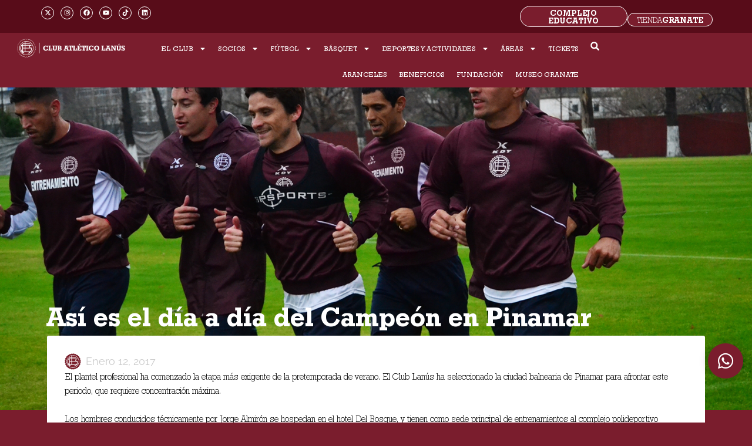

--- FILE ---
content_type: text/html; charset=UTF-8
request_url: https://clublanus.com/asi-es-el-dia-a-dia-del-campeon-en-pinamar/
body_size: 61224
content:
<!DOCTYPE html>
<html lang="es">
<head>
<meta charset="UTF-8">
<meta name="viewport" content="width=device-width, initial-scale=1">
	<link rel="profile" href="https://gmpg.org/xfn/11"> 
	<meta name='robots' content='index, follow, max-image-preview:large, max-snippet:-1, max-video-preview:-1' />

	<!-- This site is optimized with the Yoast SEO plugin v26.8 - https://yoast.com/product/yoast-seo-wordpress/ -->
	<title>Así es el día a día del Campeón en Pinamar - Sitio oficial Club Atlético Lanús</title>
	<link rel="canonical" href="https://clublanus.com/asi-es-el-dia-a-dia-del-campeon-en-pinamar/" />
	<meta property="og:locale" content="es_ES" />
	<meta property="og:type" content="article" />
	<meta property="og:title" content="Así es el día a día del Campeón en Pinamar - Sitio oficial Club Atlético Lanús" />
	<meta property="og:description" content="Todos los detalles de la pretemporada." />
	<meta property="og:url" content="https://clublanus.com/asi-es-el-dia-a-dia-del-campeon-en-pinamar/" />
	<meta property="og:site_name" content="Sitio oficial Club Atlético Lanús" />
	<meta property="article:published_time" content="2017-01-12T00:00:00+00:00" />
	<meta property="article:modified_time" content="2023-02-01T19:49:27+00:00" />
	<meta property="og:image" content="https://clublanus.com/wp-content/uploads/2023/02/2-1024x683.png" />
	<meta property="og:image:width" content="1024" />
	<meta property="og:image:height" content="683" />
	<meta property="og:image:type" content="image/png" />
	<meta name="author" content="eon" />
	<meta name="twitter:card" content="summary_large_image" />
	<meta name="twitter:label1" content="Escrito por" />
	<meta name="twitter:data1" content="eon" />
	<meta name="twitter:label2" content="Tiempo de lectura" />
	<meta name="twitter:data2" content="2 minutos" />
	<script type="application/ld+json" class="yoast-schema-graph">{"@context":"https://schema.org","@graph":[{"@type":"Article","@id":"https://clublanus.com/asi-es-el-dia-a-dia-del-campeon-en-pinamar/#article","isPartOf":{"@id":"https://clublanus.com/asi-es-el-dia-a-dia-del-campeon-en-pinamar/"},"author":{"name":"eon","@id":"https://clublanus.com/#/schema/person/afca9ca7932afb81d24a96e400c5157b"},"headline":"Así es el día a día del Campeón en Pinamar","datePublished":"2017-01-12T00:00:00+00:00","dateModified":"2023-02-01T19:49:27+00:00","mainEntityOfPage":{"@id":"https://clublanus.com/asi-es-el-dia-a-dia-del-campeon-en-pinamar/"},"wordCount":386,"commentCount":0,"publisher":{"@id":"https://clublanus.com/#organization"},"image":{"@id":"https://clublanus.com/asi-es-el-dia-a-dia-del-campeon-en-pinamar/#primaryimage"},"thumbnailUrl":"https://clublanus.com/wp-content/uploads/2023/02/2.png","articleSection":["Histórico"],"inLanguage":"es","potentialAction":[{"@type":"CommentAction","name":"Comment","target":["https://clublanus.com/asi-es-el-dia-a-dia-del-campeon-en-pinamar/#respond"]}]},{"@type":"WebPage","@id":"https://clublanus.com/asi-es-el-dia-a-dia-del-campeon-en-pinamar/","url":"https://clublanus.com/asi-es-el-dia-a-dia-del-campeon-en-pinamar/","name":"Así es el día a día del Campeón en Pinamar - Sitio oficial Club Atlético Lanús","isPartOf":{"@id":"https://clublanus.com/#website"},"primaryImageOfPage":{"@id":"https://clublanus.com/asi-es-el-dia-a-dia-del-campeon-en-pinamar/#primaryimage"},"image":{"@id":"https://clublanus.com/asi-es-el-dia-a-dia-del-campeon-en-pinamar/#primaryimage"},"thumbnailUrl":"https://clublanus.com/wp-content/uploads/2023/02/2.png","datePublished":"2017-01-12T00:00:00+00:00","dateModified":"2023-02-01T19:49:27+00:00","breadcrumb":{"@id":"https://clublanus.com/asi-es-el-dia-a-dia-del-campeon-en-pinamar/#breadcrumb"},"inLanguage":"es","potentialAction":[{"@type":"ReadAction","target":["https://clublanus.com/asi-es-el-dia-a-dia-del-campeon-en-pinamar/"]}]},{"@type":"ImageObject","inLanguage":"es","@id":"https://clublanus.com/asi-es-el-dia-a-dia-del-campeon-en-pinamar/#primaryimage","url":"https://clublanus.com/wp-content/uploads/2023/02/2.png","contentUrl":"https://clublanus.com/wp-content/uploads/2023/02/2.png","width":1600,"height":1067},{"@type":"BreadcrumbList","@id":"https://clublanus.com/asi-es-el-dia-a-dia-del-campeon-en-pinamar/#breadcrumb","itemListElement":[{"@type":"ListItem","position":1,"name":"","item":"https://clublanus.com/"},{"@type":"ListItem","position":2,"name":"Histórico","item":"https://clublanus.com/categorias/historico/"},{"@type":"ListItem","position":3,"name":"Así es el día a día del Campeón en Pinamar"}]},{"@type":"WebSite","@id":"https://clublanus.com/#website","url":"https://clublanus.com/","name":"Sitio Oficial Club Atlético Lanús","description":"Sitio oficial Club Atlético Lanús","publisher":{"@id":"https://clublanus.com/#organization"},"potentialAction":[{"@type":"SearchAction","target":{"@type":"EntryPoint","urlTemplate":"https://clublanus.com/?s={search_term_string}"},"query-input":{"@type":"PropertyValueSpecification","valueRequired":true,"valueName":"search_term_string"}}],"inLanguage":"es"},{"@type":"Organization","@id":"https://clublanus.com/#organization","name":"Sitio oficial Club Atlético Lanús","url":"https://clublanus.com/","logo":{"@type":"ImageObject","inLanguage":"es","@id":"https://clublanus.com/#/schema/logo/image/","url":"https://clublanus.com/wp-content/uploads/2022/11/favicon.jpg","contentUrl":"https://clublanus.com/wp-content/uploads/2022/11/favicon.jpg","width":135,"height":138,"caption":"Sitio oficial Club Atlético Lanús"},"image":{"@id":"https://clublanus.com/#/schema/logo/image/"}},{"@type":"Person","@id":"https://clublanus.com/#/schema/person/afca9ca7932afb81d24a96e400c5157b","name":"eon","image":{"@type":"ImageObject","inLanguage":"es","@id":"https://clublanus.com/#/schema/person/image/","url":"https://secure.gravatar.com/avatar/80cd19b9a89747e9b9a3e727b26b05ac8e8c00202ea435b0c6d344afa6358f46?s=96&d=mm&r=g","contentUrl":"https://secure.gravatar.com/avatar/80cd19b9a89747e9b9a3e727b26b05ac8e8c00202ea435b0c6d344afa6358f46?s=96&d=mm&r=g","caption":"eon"},"sameAs":["https://clublanus.com"],"url":"https://clublanus.com/author/eon/"}]}</script>
	<!-- / Yoast SEO plugin. -->


<link rel='dns-prefetch' href='//www.googletagmanager.com' />
<link rel='dns-prefetch' href='//fonts.googleapis.com' />
<link rel='dns-prefetch' href='//use.fontawesome.com' />
<link rel="alternate" type="application/rss+xml" title="Sitio oficial Club Atlético Lanús &raquo; Feed" href="https://clublanus.com/feed/" />
<link rel="alternate" type="application/rss+xml" title="Sitio oficial Club Atlético Lanús &raquo; Feed de los comentarios" href="https://clublanus.com/comments/feed/" />
<link rel="alternate" type="application/rss+xml" title="Sitio oficial Club Atlético Lanús &raquo; Comentario Así es el día a día del Campeón en Pinamar del feed" href="https://clublanus.com/asi-es-el-dia-a-dia-del-campeon-en-pinamar/feed/" />
<link rel="alternate" title="oEmbed (JSON)" type="application/json+oembed" href="https://clublanus.com/wp-json/oembed/1.0/embed?url=https%3A%2F%2Fclublanus.com%2Fasi-es-el-dia-a-dia-del-campeon-en-pinamar%2F" />
<link rel="alternate" title="oEmbed (XML)" type="text/xml+oembed" href="https://clublanus.com/wp-json/oembed/1.0/embed?url=https%3A%2F%2Fclublanus.com%2Fasi-es-el-dia-a-dia-del-campeon-en-pinamar%2F&#038;format=xml" />
<style id="woo-sctr-frontend-countdown-style" type="text/css">.woo-sctr-shortcode-wrap-wrap.woo-sctr-shortcode-wrap-wrap-salescountdowntimer{display:block;text-align:center;}.woo-sctr-shortcode-wrap-wrap.woo-sctr-shortcode-wrap-wrap-salescountdowntimer .woo-sctr-shortcode-countdown-1{color:#7a1d2d;padding:2px;}.woo-sctr-shortcode-wrap-wrap.woo-sctr-shortcode-wrap-wrap-salescountdowntimer .woo-sctr-shortcode-countdown-1 .woo-sctr-shortcode-countdown-value,.woo-sctr-shortcode-wrap-wrap.woo-sctr-shortcode-wrap-wrap-salescountdowntimer .woo-sctr-shortcode-countdown-1 .woo-sctr-shortcode-countdown-value-container{color:#7a1d2d;font-size:28px;}.woo-sctr-shortcode-wrap-wrap.woo-sctr-shortcode-wrap-wrap-salescountdowntimer .woo-sctr-shortcode-countdown-1 .woo-sctr-shortcode-countdown-text{font-size:28px;}</style><style id='wp-img-auto-sizes-contain-inline-css'>
img:is([sizes=auto i],[sizes^="auto," i]){contain-intrinsic-size:3000px 1500px}
/*# sourceURL=wp-img-auto-sizes-contain-inline-css */
</style>

<link rel='stylesheet' id='scap.flashblock-css' href='https://clublanus.com/wp-content/plugins/compact-wp-audio-player/css/flashblock.css?ver=6.9' media='all' />
<link rel='stylesheet' id='scap.player-css' href='https://clublanus.com/wp-content/plugins/compact-wp-audio-player/css/player.css?ver=6.9' media='all' />
<link rel='stylesheet' id='formidable-css' href='https://clublanus.com/wp-content/plugins/formidable/css/formidableforms.css?ver=1271902' media='all' />
<link rel='stylesheet' id='astra-theme-css-css' href='https://clublanus.com/wp-content/themes/astra/assets/css/minified/main.min.css?ver=4.12.1' media='all' />
<style id='astra-theme-css-inline-css'>
:root{--ast-post-nav-space:0;--ast-container-default-xlg-padding:3em;--ast-container-default-lg-padding:3em;--ast-container-default-slg-padding:2em;--ast-container-default-md-padding:3em;--ast-container-default-sm-padding:3em;--ast-container-default-xs-padding:2.4em;--ast-container-default-xxs-padding:1.8em;--ast-code-block-background:#EEEEEE;--ast-comment-inputs-background:#FAFAFA;--ast-normal-container-width:1200px;--ast-narrow-container-width:750px;--ast-blog-title-font-weight:normal;--ast-blog-meta-weight:inherit;--ast-global-color-primary:var(--ast-global-color-5);--ast-global-color-secondary:var(--ast-global-color-4);--ast-global-color-alternate-background:var(--ast-global-color-7);--ast-global-color-subtle-background:var(--ast-global-color-6);--ast-bg-style-guide:var( --ast-global-color-secondary,--ast-global-color-5 );--ast-shadow-style-guide:0px 0px 4px 0 #00000057;--ast-global-dark-bg-style:#fff;--ast-global-dark-lfs:#fbfbfb;--ast-widget-bg-color:#fafafa;--ast-wc-container-head-bg-color:#fbfbfb;--ast-title-layout-bg:#eeeeee;--ast-search-border-color:#e7e7e7;--ast-lifter-hover-bg:#e6e6e6;--ast-gallery-block-color:#000;--srfm-color-input-label:var(--ast-global-color-2);}html{font-size:93.75%;}a{color:#7a1d2d;}a:hover,a:focus{color:var(--ast-global-color-1);}body,button,input,select,textarea,.ast-button,.ast-custom-button{font-family:Geometric Slab;font-weight:inherit;font-size:15px;font-size:1rem;line-height:var(--ast-body-line-height,1.65em);}blockquote{color:var(--ast-global-color-3);}h1,h2,h3,h4,h5,h6,.entry-content :where(h1,h2,h3,h4,h5,h6),.site-title,.site-title a{font-family:Geometric Slab;font-weight:600;}.ast-site-identity .site-title a{color:var(--ast-global-color-2);}.site-title{font-size:35px;font-size:2.3333333333333rem;display:block;}header .custom-logo-link img{max-width:247px;width:247px;}.astra-logo-svg{width:247px;}.site-header .site-description{font-size:15px;font-size:1rem;display:block;}.entry-title{font-size:26px;font-size:1.7333333333333rem;}.archive .ast-article-post .ast-article-inner,.blog .ast-article-post .ast-article-inner,.archive .ast-article-post .ast-article-inner:hover,.blog .ast-article-post .ast-article-inner:hover{overflow:hidden;}h1,.entry-content :where(h1){font-size:40px;font-size:2.6666666666667rem;font-weight:600;font-family:Geometric Slab;line-height:1.4em;}h2,.entry-content :where(h2){font-size:32px;font-size:2.1333333333333rem;font-weight:600;font-family:Geometric Slab;line-height:1.3em;}h3,.entry-content :where(h3){font-size:26px;font-size:1.7333333333333rem;font-weight:600;font-family:Geometric Slab;line-height:1.3em;}h4,.entry-content :where(h4){font-size:24px;font-size:1.6rem;line-height:1.2em;font-weight:600;font-family:Geometric Slab;}h5,.entry-content :where(h5){font-size:20px;font-size:1.3333333333333rem;line-height:1.2em;font-weight:600;font-family:Geometric Slab;}h6,.entry-content :where(h6){font-size:16px;font-size:1.0666666666667rem;line-height:1.25em;font-weight:600;font-family:Geometric Slab;}::selection{background-color:#7a1d2d;color:#ffffff;}body,h1,h2,h3,h4,h5,h6,.entry-title a,.entry-content :where(h1,h2,h3,h4,h5,h6){color:var(--ast-global-color-3);}.tagcloud a:hover,.tagcloud a:focus,.tagcloud a.current-item{color:#ffffff;border-color:#7a1d2d;background-color:#7a1d2d;}input:focus,input[type="text"]:focus,input[type="email"]:focus,input[type="url"]:focus,input[type="password"]:focus,input[type="reset"]:focus,input[type="search"]:focus,textarea:focus{border-color:#7a1d2d;}input[type="radio"]:checked,input[type=reset],input[type="checkbox"]:checked,input[type="checkbox"]:hover:checked,input[type="checkbox"]:focus:checked,input[type=range]::-webkit-slider-thumb{border-color:#7a1d2d;background-color:#7a1d2d;box-shadow:none;}.site-footer a:hover + .post-count,.site-footer a:focus + .post-count{background:#7a1d2d;border-color:#7a1d2d;}.single .nav-links .nav-previous,.single .nav-links .nav-next{color:#7a1d2d;}.entry-meta,.entry-meta *{line-height:1.45;color:#7a1d2d;}.entry-meta a:not(.ast-button):hover,.entry-meta a:not(.ast-button):hover *,.entry-meta a:not(.ast-button):focus,.entry-meta a:not(.ast-button):focus *,.page-links > .page-link,.page-links .page-link:hover,.post-navigation a:hover{color:var(--ast-global-color-1);}#cat option,.secondary .calendar_wrap thead a,.secondary .calendar_wrap thead a:visited{color:#7a1d2d;}.secondary .calendar_wrap #today,.ast-progress-val span{background:#7a1d2d;}.secondary a:hover + .post-count,.secondary a:focus + .post-count{background:#7a1d2d;border-color:#7a1d2d;}.calendar_wrap #today > a{color:#ffffff;}.page-links .page-link,.single .post-navigation a{color:#7a1d2d;}.ast-search-menu-icon .search-form button.search-submit{padding:0 4px;}.ast-search-menu-icon form.search-form{padding-right:0;}.ast-search-menu-icon.slide-search input.search-field{width:0;}.ast-header-search .ast-search-menu-icon.ast-dropdown-active .search-form,.ast-header-search .ast-search-menu-icon.ast-dropdown-active .search-field:focus{transition:all 0.2s;}.search-form input.search-field:focus{outline:none;}.ast-archive-title{color:var(--ast-global-color-2);}.widget-title,.widget .wp-block-heading{font-size:21px;font-size:1.4rem;color:var(--ast-global-color-2);}.ast-single-post .entry-content a,.ast-comment-content a:not(.ast-comment-edit-reply-wrap a){text-decoration:underline;}.ast-single-post .elementor-widget-button .elementor-button,.ast-single-post .entry-content .uagb-tab a,.ast-single-post .entry-content .uagb-ifb-cta a,.ast-single-post .entry-content .uabb-module-content a,.ast-single-post .entry-content .uagb-post-grid a,.ast-single-post .entry-content .uagb-timeline a,.ast-single-post .entry-content .uagb-toc__wrap a,.ast-single-post .entry-content .uagb-taxomony-box a,.entry-content .wp-block-latest-posts > li > a,.ast-single-post .entry-content .wp-block-file__button,a.ast-post-filter-single,.ast-single-post .ast-comment-content .comment-reply-link,.ast-single-post .ast-comment-content .comment-edit-link{text-decoration:none;}.ast-search-menu-icon.slide-search a:focus-visible:focus-visible,.astra-search-icon:focus-visible,#close:focus-visible,a:focus-visible,.ast-menu-toggle:focus-visible,.site .skip-link:focus-visible,.wp-block-loginout input:focus-visible,.wp-block-search.wp-block-search__button-inside .wp-block-search__inside-wrapper,.ast-header-navigation-arrow:focus-visible,.ast-orders-table__row .ast-orders-table__cell:focus-visible,a#ast-apply-coupon:focus-visible,#ast-apply-coupon:focus-visible,#close:focus-visible,.button.search-submit:focus-visible,#search_submit:focus,.normal-search:focus-visible,.ast-header-account-wrap:focus-visible,.astra-cart-drawer-close:focus,.ast-single-variation:focus,.ast-button:focus,.ast-builder-button-wrap:has(.ast-custom-button-link:focus),.ast-builder-button-wrap .ast-custom-button-link:focus{outline-style:dotted;outline-color:inherit;outline-width:thin;}input:focus,input[type="text"]:focus,input[type="email"]:focus,input[type="url"]:focus,input[type="password"]:focus,input[type="reset"]:focus,input[type="search"]:focus,input[type="number"]:focus,textarea:focus,.wp-block-search__input:focus,[data-section="section-header-mobile-trigger"] .ast-button-wrap .ast-mobile-menu-trigger-minimal:focus,.ast-mobile-popup-drawer.active .menu-toggle-close:focus,#ast-scroll-top:focus,#coupon_code:focus,#ast-coupon-code:focus{border-style:dotted;border-color:inherit;border-width:thin;}input{outline:none;}.ast-logo-title-inline .site-logo-img{padding-right:1em;}.site-logo-img img{ transition:all 0.2s linear;}body .ast-oembed-container *{position:absolute;top:0;width:100%;height:100%;left:0;}body .wp-block-embed-pocket-casts .ast-oembed-container *{position:unset;}.ast-single-post-featured-section + article {margin-top: 2em;}.site-content .ast-single-post-featured-section img {width: 100%;overflow: hidden;object-fit: cover;}.site > .ast-single-related-posts-container {margin-top: 0;}@media (min-width: 922px) {.ast-desktop .ast-container--narrow {max-width: var(--ast-narrow-container-width);margin: 0 auto;}}.ast-page-builder-template .hentry {margin: 0;}.ast-page-builder-template .site-content > .ast-container {max-width: 100%;padding: 0;}.ast-page-builder-template .site .site-content #primary {padding: 0;margin: 0;}.ast-page-builder-template .no-results {text-align: center;margin: 4em auto;}.ast-page-builder-template .ast-pagination {padding: 2em;}.ast-page-builder-template .entry-header.ast-no-title.ast-no-thumbnail {margin-top: 0;}.ast-page-builder-template .entry-header.ast-header-without-markup {margin-top: 0;margin-bottom: 0;}.ast-page-builder-template .entry-header.ast-no-title.ast-no-meta {margin-bottom: 0;}.ast-page-builder-template.single .post-navigation {padding-bottom: 2em;}.ast-page-builder-template.single-post .site-content > .ast-container {max-width: 100%;}.ast-page-builder-template .entry-header {margin-top: 2em;margin-left: auto;margin-right: auto;}.ast-single-post.ast-page-builder-template .site-main > article {padding-top: 2em;padding-left: 20px;padding-right: 20px;}.ast-page-builder-template .ast-archive-description {margin: 2em auto 0;padding-left: 20px;padding-right: 20px;}.ast-page-builder-template .ast-row {margin-left: 0;margin-right: 0;}.single.ast-page-builder-template .entry-header + .entry-content,.single.ast-page-builder-template .ast-single-entry-banner + .site-content article .entry-content {margin-bottom: 2em;}@media(min-width: 921px) {.ast-page-builder-template.archive.ast-right-sidebar .ast-row article,.ast-page-builder-template.archive.ast-left-sidebar .ast-row article {padding-left: 0;padding-right: 0;}}@media (max-width:921.9px){#ast-desktop-header{display:none;}}@media (min-width:922px){#ast-mobile-header{display:none;}}@media( max-width: 420px ) {.single .nav-links .nav-previous,.single .nav-links .nav-next {width: 100%;text-align: center;}}.wp-block-buttons.aligncenter{justify-content:center;}@media (max-width:921px){.ast-theme-transparent-header #primary,.ast-theme-transparent-header #secondary{padding:0;}}@media (max-width:921px){.ast-plain-container.ast-no-sidebar #primary{padding:0;}}.ast-plain-container.ast-no-sidebar #primary{margin-top:0;margin-bottom:0;}@media (min-width:1200px){.ast-plain-container.ast-no-sidebar #primary{margin-top:60px;margin-bottom:60px;}}.wp-block-button.is-style-outline .wp-block-button__link{border-color:var(--ast-global-color-5);border-top-width:1px;border-right-width:1px;border-bottom-width:1px;border-left-width:1px;}div.wp-block-button.is-style-outline > .wp-block-button__link:not(.has-text-color),div.wp-block-button.wp-block-button__link.is-style-outline:not(.has-text-color){color:var(--ast-global-color-5);}.wp-block-button.is-style-outline .wp-block-button__link:hover,.wp-block-buttons .wp-block-button.is-style-outline .wp-block-button__link:focus,.wp-block-buttons .wp-block-button.is-style-outline > .wp-block-button__link:not(.has-text-color):hover,.wp-block-buttons .wp-block-button.wp-block-button__link.is-style-outline:not(.has-text-color):hover{color:#ffffff;background-color:var(--ast-global-color-1);border-color:var(--ast-global-color-1);}.post-page-numbers.current .page-link,.ast-pagination .page-numbers.current{color:#ffffff;border-color:#7a1d2d;background-color:#7a1d2d;}.wp-block-button.is-style-outline .wp-block-button__link{border-top-width:1px;border-right-width:1px;border-bottom-width:1px;border-left-width:1px;}.wp-block-button.is-style-outline .wp-block-button__link.wp-element-button,.ast-outline-button{border-color:var(--ast-global-color-5);font-family:inherit;font-weight:inherit;line-height:1em;border-top-left-radius:3px;border-top-right-radius:3px;border-bottom-right-radius:3px;border-bottom-left-radius:3px;}.wp-block-buttons .wp-block-button.is-style-outline > .wp-block-button__link:not(.has-text-color),.wp-block-buttons .wp-block-button.wp-block-button__link.is-style-outline:not(.has-text-color),.ast-outline-button{color:var(--ast-global-color-5);}.wp-block-button.is-style-outline .wp-block-button__link:hover,.wp-block-buttons .wp-block-button.is-style-outline .wp-block-button__link:focus,.wp-block-buttons .wp-block-button.is-style-outline > .wp-block-button__link:not(.has-text-color):hover,.wp-block-buttons .wp-block-button.wp-block-button__link.is-style-outline:not(.has-text-color):hover,.ast-outline-button:hover,.ast-outline-button:focus,.wp-block-uagb-buttons-child .uagb-buttons-repeater.ast-outline-button:hover,.wp-block-uagb-buttons-child .uagb-buttons-repeater.ast-outline-button:focus{color:#ffffff;background-color:var(--ast-global-color-1);border-color:var(--ast-global-color-1);}.ast-single-post .entry-content a.ast-outline-button,.ast-single-post .entry-content .is-style-outline>.wp-block-button__link{text-decoration:none;}.wp-block-button .wp-block-button__link.wp-element-button.is-style-outline:not(.has-background),.wp-block-button.is-style-outline>.wp-block-button__link.wp-element-button:not(.has-background),.ast-outline-button{background-color:#7a1d2d;}.uagb-buttons-repeater.ast-outline-button{border-radius:9999px;}.entry-content[data-ast-blocks-layout] > figure{margin-bottom:1em;}h1.widget-title{font-weight:600;}h2.widget-title{font-weight:600;}h3.widget-title{font-weight:600;}.elementor-widget-container .elementor-loop-container .e-loop-item[data-elementor-type="loop-item"]{width:100%;}#page{display:flex;flex-direction:column;min-height:100vh;}.ast-404-layout-1 h1.page-title{color:var(--ast-global-color-2);}.single .post-navigation a{line-height:1em;height:inherit;}.error-404 .page-sub-title{font-size:1.5rem;font-weight:inherit;}.search .site-content .content-area .search-form{margin-bottom:0;}#page .site-content{flex-grow:1;}.widget{margin-bottom:1.25em;}#secondary li{line-height:1.5em;}#secondary .wp-block-group h2{margin-bottom:0.7em;}#secondary h2{font-size:1.7rem;}.ast-separate-container .ast-article-post,.ast-separate-container .ast-article-single,.ast-separate-container .comment-respond{padding:3em;}.ast-separate-container .ast-article-single .ast-article-single{padding:0;}.ast-article-single .wp-block-post-template-is-layout-grid{padding-left:0;}.ast-separate-container .comments-title,.ast-narrow-container .comments-title{padding:1.5em 2em;}.ast-page-builder-template .comment-form-textarea,.ast-comment-formwrap .ast-grid-common-col{padding:0;}.ast-comment-formwrap{padding:0;display:inline-flex;column-gap:20px;width:100%;margin-left:0;margin-right:0;}.comments-area textarea#comment:focus,.comments-area textarea#comment:active,.comments-area .ast-comment-formwrap input[type="text"]:focus,.comments-area .ast-comment-formwrap input[type="text"]:active {box-shadow:none;outline:none;}.archive.ast-page-builder-template .entry-header{margin-top:2em;}.ast-page-builder-template .ast-comment-formwrap{width:100%;}.entry-title{margin-bottom:0.5em;}.ast-archive-description p{font-size:inherit;font-weight:inherit;line-height:inherit;}.ast-separate-container .ast-comment-list li.depth-1,.hentry{margin-bottom:2em;}@media (min-width:921px){.ast-left-sidebar.ast-page-builder-template #secondary,.archive.ast-right-sidebar.ast-page-builder-template .site-main{padding-left:20px;padding-right:20px;}}@media (max-width:544px){.ast-comment-formwrap.ast-row{column-gap:10px;display:inline-block;}#ast-commentform .ast-grid-common-col{position:relative;width:100%;}}@media (min-width:1201px){.ast-separate-container .ast-article-post,.ast-separate-container .ast-article-single,.ast-separate-container .ast-author-box,.ast-separate-container .ast-404-layout-1,.ast-separate-container .no-results{padding:3em;}}@media (max-width:921px){.ast-left-sidebar #content > .ast-container{display:flex;flex-direction:column-reverse;width:100%;}}@media (min-width:922px){.ast-separate-container.ast-right-sidebar #primary,.ast-separate-container.ast-left-sidebar #primary{border:0;}.search-no-results.ast-separate-container #primary{margin-bottom:4em;}}.wp-block-button .wp-block-button__link{color:var(--ast-global-color-5);}.wp-block-button .wp-block-button__link:hover,.wp-block-button .wp-block-button__link:focus{color:#ffffff;background-color:var(--ast-global-color-1);border-color:var(--ast-global-color-1);}.elementor-widget-heading h1.elementor-heading-title{line-height:1.4em;}.elementor-widget-heading h2.elementor-heading-title{line-height:1.3em;}.elementor-widget-heading h3.elementor-heading-title{line-height:1.3em;}.elementor-widget-heading h4.elementor-heading-title{line-height:1.2em;}.elementor-widget-heading h5.elementor-heading-title{line-height:1.2em;}.elementor-widget-heading h6.elementor-heading-title{line-height:1.25em;}.wp-block-button .wp-block-button__link,.wp-block-search .wp-block-search__button,body .wp-block-file .wp-block-file__button{border-style:solid;border-top-width:1px;border-right-width:1px;border-left-width:1px;border-bottom-width:1px;border-color:var(--ast-global-color-5);background-color:#7a1d2d;color:var(--ast-global-color-5);font-family:inherit;font-weight:inherit;line-height:1em;border-top-left-radius:3px;border-top-right-radius:3px;border-bottom-right-radius:3px;border-bottom-left-radius:3px;padding-top:10px;padding-right:20px;padding-bottom:10px;padding-left:20px;}.ast-single-post .entry-content .wp-block-button .wp-block-button__link,.ast-single-post .entry-content .wp-block-search .wp-block-search__button,body .entry-content .wp-block-file .wp-block-file__button{text-decoration:none;}.menu-toggle,button,.ast-button,.ast-custom-button,.button,input#submit,input[type="button"],input[type="submit"],input[type="reset"],form[CLASS*="wp-block-search__"].wp-block-search .wp-block-search__inside-wrapper .wp-block-search__button,body .wp-block-file .wp-block-file__button,.search .search-submit{border-style:solid;border-top-width:1px;border-right-width:1px;border-left-width:1px;border-bottom-width:1px;color:var(--ast-global-color-5);border-color:var(--ast-global-color-5);background-color:#7a1d2d;padding-top:10px;padding-right:20px;padding-bottom:10px;padding-left:20px;font-family:inherit;font-weight:inherit;line-height:1em;border-top-left-radius:3px;border-top-right-radius:3px;border-bottom-right-radius:3px;border-bottom-left-radius:3px;}button:focus,.menu-toggle:hover,button:hover,.ast-button:hover,.ast-custom-button:hover .button:hover,.ast-custom-button:hover ,input[type=reset]:hover,input[type=reset]:focus,input#submit:hover,input#submit:focus,input[type="button"]:hover,input[type="button"]:focus,input[type="submit"]:hover,input[type="submit"]:focus,form[CLASS*="wp-block-search__"].wp-block-search .wp-block-search__inside-wrapper .wp-block-search__button:hover,form[CLASS*="wp-block-search__"].wp-block-search .wp-block-search__inside-wrapper .wp-block-search__button:focus,body .wp-block-file .wp-block-file__button:hover,body .wp-block-file .wp-block-file__button:focus{color:#ffffff;background-color:var(--ast-global-color-1);border-color:var(--ast-global-color-1);}form[CLASS*="wp-block-search__"].wp-block-search .wp-block-search__inside-wrapper .wp-block-search__button.has-icon{padding-top:calc(10px - 3px);padding-right:calc(20px - 3px);padding-bottom:calc(10px - 3px);padding-left:calc(20px - 3px);}@media (max-width:921px){.ast-mobile-header-stack .main-header-bar .ast-search-menu-icon{display:inline-block;}.ast-header-break-point.ast-header-custom-item-outside .ast-mobile-header-stack .main-header-bar .ast-search-icon{margin:0;}.ast-comment-avatar-wrap img{max-width:2.5em;}.ast-comment-meta{padding:0 1.8888em 1.3333em;}.ast-separate-container .ast-comment-list li.depth-1{padding:1.5em 2.14em;}.ast-separate-container .comment-respond{padding:2em 2.14em;}}@media (min-width:544px){.ast-container{max-width:100%;}}@media (max-width:544px){.ast-separate-container .ast-article-post,.ast-separate-container .ast-article-single,.ast-separate-container .comments-title,.ast-separate-container .ast-archive-description{padding:1.5em 1em;}.ast-separate-container #content .ast-container{padding-left:0.54em;padding-right:0.54em;}.ast-separate-container .ast-comment-list .bypostauthor{padding:.5em;}.ast-search-menu-icon.ast-dropdown-active .search-field{width:170px;}} #ast-mobile-header .ast-site-header-cart-li a{pointer-events:none;}.ast-separate-container{background-image:linear-gradient(to right,rgba(0,0,0,0),rgba(0,0,0,0)),url(https://clublanus.com/wp-content/uploads/2022/11/fondo.jpg);background-repeat:no-repeat;background-position:center bottom;background-size:cover;background-attachment:fixed;}@media (max-width:921px){.site-title{display:block;}.site-header .site-description{display:none;}h1,.entry-content :where(h1){font-size:30px;}h2,.entry-content :where(h2){font-size:25px;}h3,.entry-content :where(h3){font-size:20px;}}@media (max-width:544px){.site-title{display:block;}.site-header .site-description{display:none;}h1,.entry-content :where(h1){font-size:30px;}h2,.entry-content :where(h2){font-size:25px;}h3,.entry-content :where(h3){font-size:20px;}}@media (max-width:921px){html{font-size:85.5%;}}@media (max-width:544px){html{font-size:85.5%;}}@media (min-width:922px){.ast-container{max-width:1240px;}}@media (min-width:922px){.site-content .ast-container{display:flex;}}@media (max-width:921px){.site-content .ast-container{flex-direction:column;}}@media (min-width:922px){.main-header-menu .sub-menu .menu-item.ast-left-align-sub-menu:hover > .sub-menu,.main-header-menu .sub-menu .menu-item.ast-left-align-sub-menu.focus > .sub-menu{margin-left:-0px;}}.site .comments-area{padding-bottom:3em;}.wp-block-file {display: flex;align-items: center;flex-wrap: wrap;justify-content: space-between;}.wp-block-pullquote {border: none;}.wp-block-pullquote blockquote::before {content: "\201D";font-family: "Helvetica",sans-serif;display: flex;transform: rotate( 180deg );font-size: 6rem;font-style: normal;line-height: 1;font-weight: bold;align-items: center;justify-content: center;}.has-text-align-right > blockquote::before {justify-content: flex-start;}.has-text-align-left > blockquote::before {justify-content: flex-end;}figure.wp-block-pullquote.is-style-solid-color blockquote {max-width: 100%;text-align: inherit;}:root {--wp--custom--ast-default-block-top-padding: 3em;--wp--custom--ast-default-block-right-padding: 3em;--wp--custom--ast-default-block-bottom-padding: 3em;--wp--custom--ast-default-block-left-padding: 3em;--wp--custom--ast-container-width: 1200px;--wp--custom--ast-content-width-size: 1200px;--wp--custom--ast-wide-width-size: calc(1200px + var(--wp--custom--ast-default-block-left-padding) + var(--wp--custom--ast-default-block-right-padding));}.ast-narrow-container {--wp--custom--ast-content-width-size: 750px;--wp--custom--ast-wide-width-size: 750px;}@media(max-width: 921px) {:root {--wp--custom--ast-default-block-top-padding: 3em;--wp--custom--ast-default-block-right-padding: 2em;--wp--custom--ast-default-block-bottom-padding: 3em;--wp--custom--ast-default-block-left-padding: 2em;}}@media(max-width: 544px) {:root {--wp--custom--ast-default-block-top-padding: 3em;--wp--custom--ast-default-block-right-padding: 1.5em;--wp--custom--ast-default-block-bottom-padding: 3em;--wp--custom--ast-default-block-left-padding: 1.5em;}}.entry-content > .wp-block-group,.entry-content > .wp-block-cover,.entry-content > .wp-block-columns {padding-top: var(--wp--custom--ast-default-block-top-padding);padding-right: var(--wp--custom--ast-default-block-right-padding);padding-bottom: var(--wp--custom--ast-default-block-bottom-padding);padding-left: var(--wp--custom--ast-default-block-left-padding);}.ast-plain-container.ast-no-sidebar .entry-content > .alignfull,.ast-page-builder-template .ast-no-sidebar .entry-content > .alignfull {margin-left: calc( -50vw + 50%);margin-right: calc( -50vw + 50%);max-width: 100vw;width: 100vw;}.ast-plain-container.ast-no-sidebar .entry-content .alignfull .alignfull,.ast-page-builder-template.ast-no-sidebar .entry-content .alignfull .alignfull,.ast-plain-container.ast-no-sidebar .entry-content .alignfull .alignwide,.ast-page-builder-template.ast-no-sidebar .entry-content .alignfull .alignwide,.ast-plain-container.ast-no-sidebar .entry-content .alignwide .alignfull,.ast-page-builder-template.ast-no-sidebar .entry-content .alignwide .alignfull,.ast-plain-container.ast-no-sidebar .entry-content .alignwide .alignwide,.ast-page-builder-template.ast-no-sidebar .entry-content .alignwide .alignwide,.ast-plain-container.ast-no-sidebar .entry-content .wp-block-column .alignfull,.ast-page-builder-template.ast-no-sidebar .entry-content .wp-block-column .alignfull,.ast-plain-container.ast-no-sidebar .entry-content .wp-block-column .alignwide,.ast-page-builder-template.ast-no-sidebar .entry-content .wp-block-column .alignwide {margin-left: auto;margin-right: auto;width: 100%;}[data-ast-blocks-layout] .wp-block-separator:not(.is-style-dots) {height: 0;}[data-ast-blocks-layout] .wp-block-separator {margin: 20px auto;}[data-ast-blocks-layout] .wp-block-separator:not(.is-style-wide):not(.is-style-dots) {max-width: 100px;}[data-ast-blocks-layout] .wp-block-separator.has-background {padding: 0;}.entry-content[data-ast-blocks-layout] > * {max-width: var(--wp--custom--ast-content-width-size);margin-left: auto;margin-right: auto;}.entry-content[data-ast-blocks-layout] > .alignwide {max-width: var(--wp--custom--ast-wide-width-size);}.entry-content[data-ast-blocks-layout] .alignfull {max-width: none;}.entry-content .wp-block-columns {margin-bottom: 0;}blockquote {margin: 1.5em;border-color: rgba(0,0,0,0.05);}.wp-block-quote:not(.has-text-align-right):not(.has-text-align-center) {border-left: 5px solid rgba(0,0,0,0.05);}.has-text-align-right > blockquote,blockquote.has-text-align-right {border-right: 5px solid rgba(0,0,0,0.05);}.has-text-align-left > blockquote,blockquote.has-text-align-left {border-left: 5px solid rgba(0,0,0,0.05);}.wp-block-site-tagline,.wp-block-latest-posts .read-more {margin-top: 15px;}.wp-block-loginout p label {display: block;}.wp-block-loginout p:not(.login-remember):not(.login-submit) input {width: 100%;}.wp-block-loginout input:focus {border-color: transparent;}.wp-block-loginout input:focus {outline: thin dotted;}.entry-content .wp-block-media-text .wp-block-media-text__content {padding: 0 0 0 8%;}.entry-content .wp-block-media-text.has-media-on-the-right .wp-block-media-text__content {padding: 0 8% 0 0;}.entry-content .wp-block-media-text.has-background .wp-block-media-text__content {padding: 8%;}.entry-content .wp-block-cover:not([class*="background-color"]):not(.has-text-color.has-link-color) .wp-block-cover__inner-container,.entry-content .wp-block-cover:not([class*="background-color"]) .wp-block-cover-image-text,.entry-content .wp-block-cover:not([class*="background-color"]) .wp-block-cover-text,.entry-content .wp-block-cover-image:not([class*="background-color"]) .wp-block-cover__inner-container,.entry-content .wp-block-cover-image:not([class*="background-color"]) .wp-block-cover-image-text,.entry-content .wp-block-cover-image:not([class*="background-color"]) .wp-block-cover-text {color: var(--ast-global-color-primary,var(--ast-global-color-5));}.wp-block-loginout .login-remember input {width: 1.1rem;height: 1.1rem;margin: 0 5px 4px 0;vertical-align: middle;}.wp-block-latest-posts > li > *:first-child,.wp-block-latest-posts:not(.is-grid) > li:first-child {margin-top: 0;}.entry-content > .wp-block-buttons,.entry-content > .wp-block-uagb-buttons {margin-bottom: 1.5em;}.wp-block-search__inside-wrapper .wp-block-search__input {padding: 0 10px;color: var(--ast-global-color-3);background: var(--ast-global-color-primary,var(--ast-global-color-5));border-color: var(--ast-border-color);}.wp-block-latest-posts .read-more {margin-bottom: 1.5em;}.wp-block-search__no-button .wp-block-search__inside-wrapper .wp-block-search__input {padding-top: 5px;padding-bottom: 5px;}.wp-block-latest-posts .wp-block-latest-posts__post-date,.wp-block-latest-posts .wp-block-latest-posts__post-author {font-size: 1rem;}.wp-block-latest-posts > li > *,.wp-block-latest-posts:not(.is-grid) > li {margin-top: 12px;margin-bottom: 12px;}.ast-page-builder-template .entry-content[data-ast-blocks-layout] > .alignwide:where(:not(.uagb-is-root-container):not(.spectra-is-root-container)) > * {max-width: var(--wp--custom--ast-wide-width-size);}.ast-page-builder-template .entry-content[data-ast-blocks-layout] > .inherit-container-width > *,.ast-page-builder-template .entry-content[data-ast-blocks-layout] > *:not(.wp-block-group):where(:not(.uagb-is-root-container):not(.spectra-is-root-container)) > *,.entry-content[data-ast-blocks-layout] > .wp-block-cover .wp-block-cover__inner-container {max-width: var(--wp--custom--ast-content-width-size) ;margin-left: auto;margin-right: auto;}.ast-page-builder-template .entry-content[data-ast-blocks-layout] > *,.ast-page-builder-template .entry-content[data-ast-blocks-layout] > .alignfull:where(:not(.wp-block-group):not(.uagb-is-root-container):not(.spectra-is-root-container)) > * {max-width: none;}.entry-content[data-ast-blocks-layout] .wp-block-cover:not(.alignleft):not(.alignright) {width: auto;}@media(max-width: 1200px) {.ast-separate-container .entry-content > .alignfull,.ast-separate-container .entry-content[data-ast-blocks-layout] > .alignwide,.ast-plain-container .entry-content[data-ast-blocks-layout] > .alignwide,.ast-plain-container .entry-content .alignfull {margin-left: calc(-1 * min(var(--ast-container-default-xlg-padding),20px)) ;margin-right: calc(-1 * min(var(--ast-container-default-xlg-padding),20px));}}@media(min-width: 1201px) {.ast-separate-container .entry-content > .alignfull {margin-left: calc(-1 * var(--ast-container-default-xlg-padding) );margin-right: calc(-1 * var(--ast-container-default-xlg-padding) );}.ast-separate-container .entry-content[data-ast-blocks-layout] > .alignwide,.ast-plain-container .entry-content[data-ast-blocks-layout] > .alignwide {margin-left: calc(-1 * var(--wp--custom--ast-default-block-left-padding) );margin-right: calc(-1 * var(--wp--custom--ast-default-block-right-padding) );}}@media(min-width: 921px) {.ast-separate-container .entry-content .wp-block-group.alignwide:not(.inherit-container-width) > :where(:not(.alignleft):not(.alignright)),.ast-plain-container .entry-content .wp-block-group.alignwide:not(.inherit-container-width) > :where(:not(.alignleft):not(.alignright)) {max-width: calc( var(--wp--custom--ast-content-width-size) + 80px );}.ast-plain-container.ast-right-sidebar .entry-content[data-ast-blocks-layout] .alignfull,.ast-plain-container.ast-left-sidebar .entry-content[data-ast-blocks-layout] .alignfull {margin-left: -60px;margin-right: -60px;}}@media(min-width: 544px) {.entry-content > .alignleft {margin-right: 20px;}.entry-content > .alignright {margin-left: 20px;}}@media (max-width:544px){.wp-block-columns .wp-block-column:not(:last-child){margin-bottom:20px;}.wp-block-latest-posts{margin:0;}}@media( max-width: 600px ) {.entry-content .wp-block-media-text .wp-block-media-text__content,.entry-content .wp-block-media-text.has-media-on-the-right .wp-block-media-text__content {padding: 8% 0 0;}.entry-content .wp-block-media-text.has-background .wp-block-media-text__content {padding: 8%;}}.ast-narrow-container .site-content .wp-block-uagb-image--align-full .wp-block-uagb-image__figure {max-width: 100%;margin-left: auto;margin-right: auto;}:root .has-ast-global-color-0-color{color:var(--ast-global-color-0);}:root .has-ast-global-color-0-background-color{background-color:var(--ast-global-color-0);}:root .wp-block-button .has-ast-global-color-0-color{color:var(--ast-global-color-0);}:root .wp-block-button .has-ast-global-color-0-background-color{background-color:var(--ast-global-color-0);}:root .has-ast-global-color-1-color{color:var(--ast-global-color-1);}:root .has-ast-global-color-1-background-color{background-color:var(--ast-global-color-1);}:root .wp-block-button .has-ast-global-color-1-color{color:var(--ast-global-color-1);}:root .wp-block-button .has-ast-global-color-1-background-color{background-color:var(--ast-global-color-1);}:root .has-ast-global-color-2-color{color:var(--ast-global-color-2);}:root .has-ast-global-color-2-background-color{background-color:var(--ast-global-color-2);}:root .wp-block-button .has-ast-global-color-2-color{color:var(--ast-global-color-2);}:root .wp-block-button .has-ast-global-color-2-background-color{background-color:var(--ast-global-color-2);}:root .has-ast-global-color-3-color{color:var(--ast-global-color-3);}:root .has-ast-global-color-3-background-color{background-color:var(--ast-global-color-3);}:root .wp-block-button .has-ast-global-color-3-color{color:var(--ast-global-color-3);}:root .wp-block-button .has-ast-global-color-3-background-color{background-color:var(--ast-global-color-3);}:root .has-ast-global-color-4-color{color:var(--ast-global-color-4);}:root .has-ast-global-color-4-background-color{background-color:var(--ast-global-color-4);}:root .wp-block-button .has-ast-global-color-4-color{color:var(--ast-global-color-4);}:root .wp-block-button .has-ast-global-color-4-background-color{background-color:var(--ast-global-color-4);}:root .has-ast-global-color-5-color{color:var(--ast-global-color-5);}:root .has-ast-global-color-5-background-color{background-color:var(--ast-global-color-5);}:root .wp-block-button .has-ast-global-color-5-color{color:var(--ast-global-color-5);}:root .wp-block-button .has-ast-global-color-5-background-color{background-color:var(--ast-global-color-5);}:root .has-ast-global-color-6-color{color:var(--ast-global-color-6);}:root .has-ast-global-color-6-background-color{background-color:var(--ast-global-color-6);}:root .wp-block-button .has-ast-global-color-6-color{color:var(--ast-global-color-6);}:root .wp-block-button .has-ast-global-color-6-background-color{background-color:var(--ast-global-color-6);}:root .has-ast-global-color-7-color{color:var(--ast-global-color-7);}:root .has-ast-global-color-7-background-color{background-color:var(--ast-global-color-7);}:root .wp-block-button .has-ast-global-color-7-color{color:var(--ast-global-color-7);}:root .wp-block-button .has-ast-global-color-7-background-color{background-color:var(--ast-global-color-7);}:root .has-ast-global-color-8-color{color:var(--ast-global-color-8);}:root .has-ast-global-color-8-background-color{background-color:var(--ast-global-color-8);}:root .wp-block-button .has-ast-global-color-8-color{color:var(--ast-global-color-8);}:root .wp-block-button .has-ast-global-color-8-background-color{background-color:var(--ast-global-color-8);}:root{--ast-global-color-0:#0170B9;--ast-global-color-1:#3a3a3a;--ast-global-color-2:#3a3a3a;--ast-global-color-3:#4B4F58;--ast-global-color-4:#F5F5F5;--ast-global-color-5:#FFFFFF;--ast-global-color-6:#E5E5E5;--ast-global-color-7:#424242;--ast-global-color-8:#000000;}:root {--ast-border-color : var(--ast-global-color-6);}.ast-single-entry-banner {-js-display: flex;display: flex;flex-direction: column;justify-content: center;text-align: center;position: relative;background: var(--ast-title-layout-bg);}.ast-single-entry-banner[data-banner-layout="layout-1"] {max-width: 1200px;background: inherit;padding: 20px 0;}.ast-single-entry-banner[data-banner-width-type="custom"] {margin: 0 auto;width: 100%;}.ast-single-entry-banner + .site-content .entry-header {margin-bottom: 0;}.site .ast-author-avatar {--ast-author-avatar-size: ;}a.ast-underline-text {text-decoration: underline;}.ast-container > .ast-terms-link {position: relative;display: block;}a.ast-button.ast-badge-tax {padding: 4px 8px;border-radius: 3px;font-size: inherit;}header.entry-header{text-align:left;}header.entry-header > *:not(:last-child){margin-bottom:10px;}@media (max-width:921px){header.entry-header{text-align:left;}}@media (max-width:544px){header.entry-header{text-align:left;}}.ast-archive-entry-banner {-js-display: flex;display: flex;flex-direction: column;justify-content: center;text-align: center;position: relative;background: var(--ast-title-layout-bg);}.ast-archive-entry-banner[data-banner-width-type="custom"] {margin: 0 auto;width: 100%;}.ast-archive-entry-banner[data-banner-layout="layout-1"] {background: inherit;padding: 20px 0;text-align: left;}body.archive .ast-archive-description{max-width:1200px;width:100%;text-align:left;padding-top:3em;padding-right:3em;padding-bottom:3em;padding-left:3em;}body.archive .ast-archive-description .ast-archive-title,body.archive .ast-archive-description .ast-archive-title *{font-size:40px;font-size:2.6666666666667rem;}body.archive .ast-archive-description > *:not(:last-child){margin-bottom:10px;}@media (max-width:921px){body.archive .ast-archive-description{text-align:left;}}@media (max-width:544px){body.archive .ast-archive-description{text-align:left;}}.ast-breadcrumbs .trail-browse,.ast-breadcrumbs .trail-items,.ast-breadcrumbs .trail-items li{display:inline-block;margin:0;padding:0;border:none;background:inherit;text-indent:0;text-decoration:none;}.ast-breadcrumbs .trail-browse{font-size:inherit;font-style:inherit;font-weight:inherit;color:inherit;}.ast-breadcrumbs .trail-items{list-style:none;}.trail-items li::after{padding:0 0.3em;content:"\00bb";}.trail-items li:last-of-type::after{display:none;}h1,h2,h3,h4,h5,h6,.entry-content :where(h1,h2,h3,h4,h5,h6){color:var(--ast-global-color-2);}.entry-title a{color:var(--ast-global-color-2);}@media (max-width:921px){.ast-builder-grid-row-container.ast-builder-grid-row-tablet-3-firstrow .ast-builder-grid-row > *:first-child,.ast-builder-grid-row-container.ast-builder-grid-row-tablet-3-lastrow .ast-builder-grid-row > *:last-child{grid-column:1 / -1;}}@media (max-width:544px){.ast-builder-grid-row-container.ast-builder-grid-row-mobile-3-firstrow .ast-builder-grid-row > *:first-child,.ast-builder-grid-row-container.ast-builder-grid-row-mobile-3-lastrow .ast-builder-grid-row > *:last-child{grid-column:1 / -1;}}.ast-builder-layout-element[data-section="title_tagline"]{display:flex;}@media (max-width:921px){.ast-header-break-point .ast-builder-layout-element[data-section="title_tagline"]{display:flex;}}@media (max-width:544px){.ast-header-break-point .ast-builder-layout-element[data-section="title_tagline"]{display:flex;}}.ast-builder-menu-1{font-family:inherit;font-weight:inherit;}.ast-builder-menu-1 .sub-menu,.ast-builder-menu-1 .inline-on-mobile .sub-menu{border-top-width:2px;border-bottom-width:0px;border-right-width:0px;border-left-width:0px;border-color:#7a1d2d;border-style:solid;}.ast-builder-menu-1 .sub-menu .sub-menu{top:-2px;}.ast-builder-menu-1 .main-header-menu > .menu-item > .sub-menu,.ast-builder-menu-1 .main-header-menu > .menu-item > .astra-full-megamenu-wrapper{margin-top:0px;}.ast-desktop .ast-builder-menu-1 .main-header-menu > .menu-item > .sub-menu:before,.ast-desktop .ast-builder-menu-1 .main-header-menu > .menu-item > .astra-full-megamenu-wrapper:before{height:calc( 0px + 2px + 5px );}.ast-desktop .ast-builder-menu-1 .menu-item .sub-menu .menu-link{border-style:none;}@media (max-width:921px){.ast-header-break-point .ast-builder-menu-1 .menu-item.menu-item-has-children > .ast-menu-toggle{top:0;}.ast-builder-menu-1 .inline-on-mobile .menu-item.menu-item-has-children > .ast-menu-toggle{right:-15px;}.ast-builder-menu-1 .menu-item-has-children > .menu-link:after{content:unset;}.ast-builder-menu-1 .main-header-menu > .menu-item > .sub-menu,.ast-builder-menu-1 .main-header-menu > .menu-item > .astra-full-megamenu-wrapper{margin-top:0;}}@media (max-width:544px){.ast-header-break-point .ast-builder-menu-1 .menu-item.menu-item-has-children > .ast-menu-toggle{top:0;}.ast-builder-menu-1 .main-header-menu > .menu-item > .sub-menu,.ast-builder-menu-1 .main-header-menu > .menu-item > .astra-full-megamenu-wrapper{margin-top:0;}}.ast-builder-menu-1{display:flex;}@media (max-width:921px){.ast-header-break-point .ast-builder-menu-1{display:flex;}}@media (max-width:544px){.ast-header-break-point .ast-builder-menu-1{display:flex;}}.site-below-footer-wrap{padding-top:20px;padding-bottom:20px;}.site-below-footer-wrap[data-section="section-below-footer-builder"]{background-color:rgba(237,237,237,0);background-image:none;min-height:80px;border-style:solid;border-width:0px;border-top-width:1px;border-top-color:var(--ast-global-color-subtle-background,--ast-global-color-6);}.site-below-footer-wrap[data-section="section-below-footer-builder"] .ast-builder-grid-row{max-width:1200px;min-height:80px;margin-left:auto;margin-right:auto;}.site-below-footer-wrap[data-section="section-below-footer-builder"] .ast-builder-grid-row,.site-below-footer-wrap[data-section="section-below-footer-builder"] .site-footer-section{align-items:flex-start;}.site-below-footer-wrap[data-section="section-below-footer-builder"].ast-footer-row-inline .site-footer-section{display:flex;margin-bottom:0;}.ast-builder-grid-row-full .ast-builder-grid-row{grid-template-columns:1fr;}@media (max-width:921px){.site-below-footer-wrap[data-section="section-below-footer-builder"].ast-footer-row-tablet-inline .site-footer-section{display:flex;margin-bottom:0;}.site-below-footer-wrap[data-section="section-below-footer-builder"].ast-footer-row-tablet-stack .site-footer-section{display:block;margin-bottom:10px;}.ast-builder-grid-row-container.ast-builder-grid-row-tablet-full .ast-builder-grid-row{grid-template-columns:1fr;}}@media (max-width:544px){.site-below-footer-wrap[data-section="section-below-footer-builder"].ast-footer-row-mobile-inline .site-footer-section{display:flex;margin-bottom:0;}.site-below-footer-wrap[data-section="section-below-footer-builder"].ast-footer-row-mobile-stack .site-footer-section{display:block;margin-bottom:10px;}.ast-builder-grid-row-container.ast-builder-grid-row-mobile-full .ast-builder-grid-row{grid-template-columns:1fr;}}.site-below-footer-wrap[data-section="section-below-footer-builder"]{display:grid;}@media (max-width:921px){.ast-header-break-point .site-below-footer-wrap[data-section="section-below-footer-builder"]{display:grid;}}@media (max-width:544px){.ast-header-break-point .site-below-footer-wrap[data-section="section-below-footer-builder"]{display:grid;}}.ast-footer-copyright{text-align:center;}.ast-footer-copyright.site-footer-focus-item {color:var(--ast-global-color-5);}@media (max-width:921px){.ast-footer-copyright{text-align:center;}}@media (max-width:544px){.ast-footer-copyright{text-align:center;}}.ast-footer-copyright.ast-builder-layout-element{display:flex;}@media (max-width:921px){.ast-header-break-point .ast-footer-copyright.ast-builder-layout-element{display:flex;}}@media (max-width:544px){.ast-header-break-point .ast-footer-copyright.ast-builder-layout-element{display:flex;}}.site-footer{background-image:linear-gradient(180deg,rgb(132,132,132) 0%,rgb(122,29,45) 70%);}.ast-hfb-header .site-footer{padding-top:50px;padding-bottom:50px;}.site-primary-footer-wrap{padding-top:45px;padding-bottom:45px;}.site-primary-footer-wrap[data-section="section-primary-footer-builder"]{background-color:rgba(0,0,0,0);background-image:none;}.site-primary-footer-wrap[data-section="section-primary-footer-builder"] .ast-builder-grid-row{max-width:1200px;margin-left:auto;margin-right:auto;}.site-primary-footer-wrap[data-section="section-primary-footer-builder"] .ast-builder-grid-row,.site-primary-footer-wrap[data-section="section-primary-footer-builder"] .site-footer-section{align-items:flex-start;}.site-primary-footer-wrap[data-section="section-primary-footer-builder"].ast-footer-row-inline .site-footer-section{display:flex;margin-bottom:0;}.ast-builder-grid-row-3-equal .ast-builder-grid-row{grid-template-columns:repeat( 3,1fr );}@media (max-width:921px){.site-primary-footer-wrap[data-section="section-primary-footer-builder"].ast-footer-row-tablet-inline .site-footer-section{display:flex;margin-bottom:0;}.site-primary-footer-wrap[data-section="section-primary-footer-builder"].ast-footer-row-tablet-stack .site-footer-section{display:block;margin-bottom:10px;}.ast-builder-grid-row-container.ast-builder-grid-row-tablet-3-equal .ast-builder-grid-row{grid-template-columns:repeat( 3,1fr );}}@media (max-width:544px){.site-primary-footer-wrap[data-section="section-primary-footer-builder"].ast-footer-row-mobile-inline .site-footer-section{display:flex;margin-bottom:0;}.site-primary-footer-wrap[data-section="section-primary-footer-builder"].ast-footer-row-mobile-stack .site-footer-section{display:block;margin-bottom:10px;}.ast-builder-grid-row-container.ast-builder-grid-row-mobile-full .ast-builder-grid-row{grid-template-columns:1fr;}}.site-primary-footer-wrap[data-section="section-primary-footer-builder"]{display:grid;}@media (max-width:921px){.ast-header-break-point .site-primary-footer-wrap[data-section="section-primary-footer-builder"]{display:grid;}}@media (max-width:544px){.ast-header-break-point .site-primary-footer-wrap[data-section="section-primary-footer-builder"]{display:grid;}}.footer-widget-area[data-section="sidebar-widgets-footer-widget-1"].footer-widget-area-inner{text-align:left;}@media (max-width:921px){.footer-widget-area[data-section="sidebar-widgets-footer-widget-1"].footer-widget-area-inner{text-align:center;}}@media (max-width:544px){.footer-widget-area[data-section="sidebar-widgets-footer-widget-1"].footer-widget-area-inner{text-align:center;}}.footer-widget-area[data-section="sidebar-widgets-footer-widget-2"].footer-widget-area-inner{text-align:left;}@media (max-width:921px){.footer-widget-area[data-section="sidebar-widgets-footer-widget-2"].footer-widget-area-inner{text-align:center;}}@media (max-width:544px){.footer-widget-area[data-section="sidebar-widgets-footer-widget-2"].footer-widget-area-inner{text-align:center;}}.footer-widget-area.widget-area.site-footer-focus-item{width:auto;}.ast-footer-row-inline .footer-widget-area.widget-area.site-footer-focus-item{width:100%;}.footer-widget-area[data-section="sidebar-widgets-footer-widget-1"]{display:block;}@media (max-width:921px){.ast-header-break-point .footer-widget-area[data-section="sidebar-widgets-footer-widget-1"]{display:block;}}@media (max-width:544px){.ast-header-break-point .footer-widget-area[data-section="sidebar-widgets-footer-widget-1"]{display:block;}}.footer-widget-area[data-section="sidebar-widgets-footer-widget-2"]{display:block;}@media (max-width:921px){.ast-header-break-point .footer-widget-area[data-section="sidebar-widgets-footer-widget-2"]{display:block;}}@media (max-width:544px){.ast-header-break-point .footer-widget-area[data-section="sidebar-widgets-footer-widget-2"]{display:block;}}.elementor-posts-container [CLASS*="ast-width-"]{width:100%;}.elementor-template-full-width .ast-container{display:block;}.elementor-screen-only,.screen-reader-text,.screen-reader-text span,.ui-helper-hidden-accessible{top:0 !important;}@media (max-width:544px){.elementor-element .elementor-wc-products .woocommerce[class*="columns-"] ul.products li.product{width:auto;margin:0;}.elementor-element .woocommerce .woocommerce-result-count{float:none;}}.ast-header-break-point .main-header-bar{border-bottom-width:1px;}@media (min-width:922px){.main-header-bar{border-bottom-width:1px;}}.main-header-menu .menu-item, #astra-footer-menu .menu-item, .main-header-bar .ast-masthead-custom-menu-items{-js-display:flex;display:flex;-webkit-box-pack:center;-webkit-justify-content:center;-moz-box-pack:center;-ms-flex-pack:center;justify-content:center;-webkit-box-orient:vertical;-webkit-box-direction:normal;-webkit-flex-direction:column;-moz-box-orient:vertical;-moz-box-direction:normal;-ms-flex-direction:column;flex-direction:column;}.main-header-menu > .menu-item > .menu-link, #astra-footer-menu > .menu-item > .menu-link{height:100%;-webkit-box-align:center;-webkit-align-items:center;-moz-box-align:center;-ms-flex-align:center;align-items:center;-js-display:flex;display:flex;}.ast-header-break-point .main-navigation ul .menu-item .menu-link .icon-arrow:first-of-type svg{top:.2em;margin-top:0px;margin-left:0px;width:.65em;transform:translate(0, -2px) rotateZ(270deg);}.ast-mobile-popup-content .ast-submenu-expanded > .ast-menu-toggle{transform:rotateX(180deg);overflow-y:auto;}@media (min-width:922px){.ast-builder-menu .main-navigation > ul > li:last-child a{margin-right:0;}}.ast-separate-container .ast-article-inner{background-color:transparent;background-image:none;}.ast-separate-container .ast-article-post{background-color:#ffffff;background-image:none;}@media (max-width:921px){.ast-separate-container .ast-article-post{background-color:var(--ast-global-color-5);background-image:none;}}@media (max-width:544px){.ast-separate-container .ast-article-post{background-color:var(--ast-global-color-5);background-image:none;}}.ast-separate-container .ast-article-single:not(.ast-related-post), .ast-separate-container .error-404, .ast-separate-container .no-results, .single.ast-separate-container .site-main .ast-author-meta, .ast-separate-container .related-posts-title-wrapper, .ast-separate-container .comments-count-wrapper, .ast-box-layout.ast-plain-container .site-content, .ast-padded-layout.ast-plain-container .site-content, .ast-separate-container .ast-archive-description, .ast-separate-container .comments-area .comment-respond, .ast-separate-container .comments-area .ast-comment-list li, .ast-separate-container .comments-area .comments-title{background-color:#ffffff;background-image:none;}@media (max-width:921px){.ast-separate-container .ast-article-single:not(.ast-related-post), .ast-separate-container .error-404, .ast-separate-container .no-results, .single.ast-separate-container .site-main .ast-author-meta, .ast-separate-container .related-posts-title-wrapper, .ast-separate-container .comments-count-wrapper, .ast-box-layout.ast-plain-container .site-content, .ast-padded-layout.ast-plain-container .site-content, .ast-separate-container .ast-archive-description{background-color:var(--ast-global-color-5);background-image:none;}}@media (max-width:544px){.ast-separate-container .ast-article-single:not(.ast-related-post), .ast-separate-container .error-404, .ast-separate-container .no-results, .single.ast-separate-container .site-main .ast-author-meta, .ast-separate-container .related-posts-title-wrapper, .ast-separate-container .comments-count-wrapper, .ast-box-layout.ast-plain-container .site-content, .ast-padded-layout.ast-plain-container .site-content, .ast-separate-container .ast-archive-description{background-color:var(--ast-global-color-5);background-image:none;}}.ast-separate-container.ast-two-container #secondary .widget{background-color:#ffffff;background-image:none;}@media (max-width:921px){.ast-separate-container.ast-two-container #secondary .widget{background-color:var(--ast-global-color-5);background-image:none;}}@media (max-width:544px){.ast-separate-container.ast-two-container #secondary .widget{background-color:var(--ast-global-color-5);background-image:none;}}.ast-plain-container, .ast-page-builder-template{background-color:#ffffff;background-image:none;}@media (max-width:921px){.ast-plain-container, .ast-page-builder-template{background-color:var(--ast-global-color-5);background-image:none;}}@media (max-width:544px){.ast-plain-container, .ast-page-builder-template{background-color:var(--ast-global-color-5);background-image:none;}}.ast-mobile-header-content > *,.ast-desktop-header-content > * {padding: 10px 0;height: auto;}.ast-mobile-header-content > *:first-child,.ast-desktop-header-content > *:first-child {padding-top: 10px;}.ast-mobile-header-content > .ast-builder-menu,.ast-desktop-header-content > .ast-builder-menu {padding-top: 0;}.ast-mobile-header-content > *:last-child,.ast-desktop-header-content > *:last-child {padding-bottom: 0;}.ast-mobile-header-content .ast-search-menu-icon.ast-inline-search label,.ast-desktop-header-content .ast-search-menu-icon.ast-inline-search label {width: 100%;}.ast-desktop-header-content .main-header-bar-navigation .ast-submenu-expanded > .ast-menu-toggle::before {transform: rotateX(180deg);}#ast-desktop-header .ast-desktop-header-content,.ast-mobile-header-content .ast-search-icon,.ast-desktop-header-content .ast-search-icon,.ast-mobile-header-wrap .ast-mobile-header-content,.ast-main-header-nav-open.ast-popup-nav-open .ast-mobile-header-wrap .ast-mobile-header-content,.ast-main-header-nav-open.ast-popup-nav-open .ast-desktop-header-content {display: none;}.ast-main-header-nav-open.ast-header-break-point #ast-desktop-header .ast-desktop-header-content,.ast-main-header-nav-open.ast-header-break-point .ast-mobile-header-wrap .ast-mobile-header-content {display: block;}.ast-desktop .ast-desktop-header-content .astra-menu-animation-slide-up > .menu-item > .sub-menu,.ast-desktop .ast-desktop-header-content .astra-menu-animation-slide-up > .menu-item .menu-item > .sub-menu,.ast-desktop .ast-desktop-header-content .astra-menu-animation-slide-down > .menu-item > .sub-menu,.ast-desktop .ast-desktop-header-content .astra-menu-animation-slide-down > .menu-item .menu-item > .sub-menu,.ast-desktop .ast-desktop-header-content .astra-menu-animation-fade > .menu-item > .sub-menu,.ast-desktop .ast-desktop-header-content .astra-menu-animation-fade > .menu-item .menu-item > .sub-menu {opacity: 1;visibility: visible;}.ast-hfb-header.ast-default-menu-enable.ast-header-break-point .ast-mobile-header-wrap .ast-mobile-header-content .main-header-bar-navigation {width: unset;margin: unset;}.ast-mobile-header-content.content-align-flex-end .main-header-bar-navigation .menu-item-has-children > .ast-menu-toggle,.ast-desktop-header-content.content-align-flex-end .main-header-bar-navigation .menu-item-has-children > .ast-menu-toggle {left: calc( 20px - 0.907em);right: auto;}.ast-mobile-header-content .ast-search-menu-icon,.ast-mobile-header-content .ast-search-menu-icon.slide-search,.ast-desktop-header-content .ast-search-menu-icon,.ast-desktop-header-content .ast-search-menu-icon.slide-search {width: 100%;position: relative;display: block;right: auto;transform: none;}.ast-mobile-header-content .ast-search-menu-icon.slide-search .search-form,.ast-mobile-header-content .ast-search-menu-icon .search-form,.ast-desktop-header-content .ast-search-menu-icon.slide-search .search-form,.ast-desktop-header-content .ast-search-menu-icon .search-form {right: 0;visibility: visible;opacity: 1;position: relative;top: auto;transform: none;padding: 0;display: block;overflow: hidden;}.ast-mobile-header-content .ast-search-menu-icon.ast-inline-search .search-field,.ast-mobile-header-content .ast-search-menu-icon .search-field,.ast-desktop-header-content .ast-search-menu-icon.ast-inline-search .search-field,.ast-desktop-header-content .ast-search-menu-icon .search-field {width: 100%;padding-right: 5.5em;}.ast-mobile-header-content .ast-search-menu-icon .search-submit,.ast-desktop-header-content .ast-search-menu-icon .search-submit {display: block;position: absolute;height: 100%;top: 0;right: 0;padding: 0 1em;border-radius: 0;}.ast-hfb-header.ast-default-menu-enable.ast-header-break-point .ast-mobile-header-wrap .ast-mobile-header-content .main-header-bar-navigation ul .sub-menu .menu-link {padding-left: 30px;}.ast-hfb-header.ast-default-menu-enable.ast-header-break-point .ast-mobile-header-wrap .ast-mobile-header-content .main-header-bar-navigation .sub-menu .menu-item .menu-item .menu-link {padding-left: 40px;}.ast-mobile-popup-drawer.active .ast-mobile-popup-inner{background-color:#ffffff;;}.ast-mobile-header-wrap .ast-mobile-header-content, .ast-desktop-header-content{background-color:#ffffff;;}.ast-mobile-popup-content > *, .ast-mobile-header-content > *, .ast-desktop-popup-content > *, .ast-desktop-header-content > *{padding-top:0px;padding-bottom:0px;}.content-align-flex-start .ast-builder-layout-element{justify-content:flex-start;}.content-align-flex-start .main-header-menu{text-align:left;}.ast-mobile-popup-drawer.active .menu-toggle-close{color:#3a3a3a;}.ast-mobile-header-wrap .ast-primary-header-bar,.ast-primary-header-bar .site-primary-header-wrap{min-height:80px;}.ast-desktop .ast-primary-header-bar .main-header-menu > .menu-item{line-height:80px;}.ast-header-break-point #masthead .ast-mobile-header-wrap .ast-primary-header-bar,.ast-header-break-point #masthead .ast-mobile-header-wrap .ast-below-header-bar,.ast-header-break-point #masthead .ast-mobile-header-wrap .ast-above-header-bar{padding-left:20px;padding-right:20px;}.ast-header-break-point .ast-primary-header-bar{border-bottom-width:1px;border-bottom-color:var( --ast-global-color-subtle-background,--ast-global-color-7 );border-bottom-style:solid;}@media (min-width:922px){.ast-primary-header-bar{border-bottom-width:1px;border-bottom-color:var( --ast-global-color-subtle-background,--ast-global-color-7 );border-bottom-style:solid;}}.ast-primary-header-bar{background-color:var( --ast-global-color-primary,--ast-global-color-4 );}.ast-primary-header-bar{display:block;}@media (max-width:921px){.ast-header-break-point .ast-primary-header-bar{display:grid;}}@media (max-width:544px){.ast-header-break-point .ast-primary-header-bar{display:grid;}}[data-section="section-header-mobile-trigger"] .ast-button-wrap .ast-mobile-menu-trigger-minimal{color:#7a1d2d;border:none;background:transparent;}[data-section="section-header-mobile-trigger"] .ast-button-wrap .mobile-menu-toggle-icon .ast-mobile-svg{width:20px;height:20px;fill:#7a1d2d;}[data-section="section-header-mobile-trigger"] .ast-button-wrap .mobile-menu-wrap .mobile-menu{color:#7a1d2d;}.ast-builder-menu-mobile .main-navigation .menu-item.menu-item-has-children > .ast-menu-toggle{top:0;}.ast-builder-menu-mobile .main-navigation .menu-item-has-children > .menu-link:after{content:unset;}.ast-hfb-header .ast-builder-menu-mobile .main-header-menu, .ast-hfb-header .ast-builder-menu-mobile .main-navigation .menu-item .menu-link, .ast-hfb-header .ast-builder-menu-mobile .main-navigation .menu-item .sub-menu .menu-link{border-style:none;}.ast-builder-menu-mobile .main-navigation .menu-item.menu-item-has-children > .ast-menu-toggle{top:0;}@media (max-width:921px){.ast-builder-menu-mobile .main-navigation .menu-item.menu-item-has-children > .ast-menu-toggle{top:0;}.ast-builder-menu-mobile .main-navigation .menu-item-has-children > .menu-link:after{content:unset;}}@media (max-width:544px){.ast-builder-menu-mobile .main-navigation .menu-item.menu-item-has-children > .ast-menu-toggle{top:0;}}.ast-builder-menu-mobile .main-navigation{display:block;}@media (max-width:921px){.ast-header-break-point .ast-builder-menu-mobile .main-navigation{display:block;}}@media (max-width:544px){.ast-header-break-point .ast-builder-menu-mobile .main-navigation{display:block;}}.footer-nav-wrap .astra-footer-vertical-menu {display: grid;}@media (min-width: 769px) {.footer-nav-wrap .astra-footer-horizontal-menu li {margin: 0;}.footer-nav-wrap .astra-footer-horizontal-menu a {padding: 0 0.5em;}}@media (min-width: 769px) {.footer-nav-wrap .astra-footer-horizontal-menu li:first-child a {padding-left: 0;}.footer-nav-wrap .astra-footer-horizontal-menu li:last-child a {padding-right: 0;}}.footer-widget-area[data-section="section-footer-menu"] .astra-footer-horizontal-menu{justify-content:flex-start;}.footer-widget-area[data-section="section-footer-menu"] .astra-footer-vertical-menu .menu-item{align-items:flex-start;}#astra-footer-menu .menu-item > a{color:var(--ast-global-color-5);}@media (max-width:921px){.footer-widget-area[data-section="section-footer-menu"] .astra-footer-tablet-horizontal-menu{justify-content:center;display:flex;}.footer-widget-area[data-section="section-footer-menu"] .astra-footer-tablet-vertical-menu{display:grid;justify-content:center;}.footer-widget-area[data-section="section-footer-menu"] .astra-footer-tablet-vertical-menu .menu-item{align-items:center;}#astra-footer-menu .menu-item > a{padding-top:0px;padding-bottom:0px;padding-left:20px;padding-right:20px;}}@media (max-width:544px){.footer-widget-area[data-section="section-footer-menu"] .astra-footer-mobile-horizontal-menu{justify-content:center;display:flex;}.footer-widget-area[data-section="section-footer-menu"] .astra-footer-mobile-vertical-menu{display:grid;justify-content:center;}.footer-widget-area[data-section="section-footer-menu"] .astra-footer-mobile-vertical-menu .menu-item{align-items:center;}}.footer-widget-area[data-section="section-footer-menu"]{display:block;}@media (max-width:921px){.ast-header-break-point .footer-widget-area[data-section="section-footer-menu"]{display:block;}}@media (max-width:544px){.ast-header-break-point .footer-widget-area[data-section="section-footer-menu"]{display:block;}}:root{--e-global-color-astglobalcolor0:#0170B9;--e-global-color-astglobalcolor1:#3a3a3a;--e-global-color-astglobalcolor2:#3a3a3a;--e-global-color-astglobalcolor3:#4B4F58;--e-global-color-astglobalcolor4:#F5F5F5;--e-global-color-astglobalcolor5:#FFFFFF;--e-global-color-astglobalcolor6:#E5E5E5;--e-global-color-astglobalcolor7:#424242;--e-global-color-astglobalcolor8:#000000;}.comment-reply-title{font-size:24px;font-size:1.6rem;}.ast-comment-meta{line-height:1.666666667;color:#7a1d2d;font-size:12px;font-size:0.8rem;}.ast-comment-list #cancel-comment-reply-link{font-size:15px;font-size:1rem;}.comments-title {padding: 1em 0 0;}.comments-title {word-wrap: break-word;font-weight: normal;}.ast-comment-list {margin: 0;word-wrap: break-word;padding-bottom: 0;list-style: none;}.ast-comment-list li {list-style: none;}.ast-comment-list .ast-comment-edit-reply-wrap {-js-display: flex;display: flex;justify-content: flex-end;}.ast-comment-list .comment-awaiting-moderation {margin-bottom: 0;}.ast-comment {padding: 0 ;}.ast-comment-info img {border-radius: 50%;}.ast-comment-cite-wrap cite {font-style: normal;}.comment-reply-title {font-weight: normal;line-height: 1.65;}.ast-comment-meta {margin-bottom: 0.5em;}.comments-area .comment-form-comment {width: 100%;border: none;margin: 0;padding: 0;}.comments-area .comment-notes,.comments-area .comment-textarea,.comments-area .form-allowed-tags {margin-bottom: 1.5em;}.comments-area .form-submit {margin-bottom: 0;}.comments-area textarea#comment,.comments-area .ast-comment-formwrap input[type="text"] {width: 100%;border-radius: 0;vertical-align: middle;margin-bottom: 10px;}.comments-area .no-comments {margin-top: 0.5em;margin-bottom: 0.5em;}.comments-area p.logged-in-as {margin-bottom: 1em;}.ast-separate-container .ast-comment-list {padding-bottom: 0;}.ast-separate-container .ast-comment-list li.depth-1 .children li,.ast-narrow-container .ast-comment-list li.depth-1 .children li {padding-bottom: 0;padding-top: 0;margin-bottom: 0;}.ast-separate-container .ast-comment-list .comment-respond {padding-top: 0;padding-bottom: 1em;background-color: transparent;}.ast-comment-list .comment .comment-respond {padding-bottom: 2em;border-bottom: none;}.ast-separate-container .ast-comment-list .bypostauthor,.ast-narrow-container .ast-comment-list .bypostauthor {padding: 2em;margin-bottom: 1em;}.ast-separate-container .ast-comment-list .bypostauthor li,.ast-narrow-container .ast-comment-list .bypostauthor li {background: transparent;margin-bottom: 0;padding: 0 0 0 2em;}.comment-content a {word-wrap: break-word;}.comment-form-legend {margin-bottom: unset;padding: 0 0.5em;}.ast-separate-container .ast-comment-list .pingback p {margin-bottom: 0;}.ast-separate-container .ast-comment-list li.depth-1,.ast-narrow-container .ast-comment-list li.depth-1 {padding: 3em;}.ast-comment-list > .comment:last-child .ast-comment {border: none;}.ast-separate-container .ast-comment-list .comment .comment-respond,.ast-narrow-container .ast-comment-list .comment .comment-respond {padding-bottom: 0;}.ast-separate-container .comment .comment-respond {margin-top: 2em;}.ast-separate-container .ast-comment-list li.depth-1 .ast-comment,.ast-separate-container .ast-comment-list li.depth-2 .ast-comment {border-bottom: 0;}.ast-plain-container .ast-comment,.ast-page-builder-template .ast-comment {padding: 2em 0;}.page.ast-page-builder-template .comments-area {margin-top: 2em;}.ast-page-builder-template .comment-respond {border-top: none;padding-bottom: 2em;}.ast-plain-container .comment-reply-title {padding-top: 1em;}.ast-comment-list .children {margin-left: 2em;}@media (max-width: 992px) {.ast-comment-list .children {margin-left: 1em;}}.ast-comment-list #cancel-comment-reply-link {white-space: nowrap;font-size: 13px;font-weight: normal;margin-left: 1em;}.ast-comment-info {display: flex;position: relative;}.ast-comment-meta {justify-content: right;padding: 0 3.4em 1.60em;}.comments-area #wp-comment-cookies-consent {margin-right: 10px;}.ast-page-builder-template .comments-area {padding-left: 20px;padding-right: 20px;margin-top: 0;margin-bottom: 2em;}.ast-separate-container .ast-comment-list .bypostauthor .bypostauthor {background: transparent;margin-bottom: 0;padding-right: 0;padding-bottom: 0;padding-top: 0;}@media (min-width:922px){.ast-separate-container .ast-comment-list li .comment-respond{padding-left:2.66666em;padding-right:2.66666em;}}@media (max-width:544px){.ast-separate-container .ast-comment-list li.depth-1{padding:1.5em 1em;margin-bottom:1.5em;}.ast-separate-container .ast-comment-list .bypostauthor{padding:.5em;}.ast-separate-container .comment-respond{padding:1.5em 1em;}.ast-separate-container .ast-comment-list .bypostauthor li{padding:0 0 0 .5em;}.ast-comment-list .children{margin-left:0.66666em;}}
				.ast-comment-time .timendate{
					margin-right: 0.5em;
				}
				.ast-separate-container .comment-reply-title {
					padding-top: 0;
				}
				.ast-comment-list .ast-edit-link {
					flex: 1;
				}
				.comments-area {
					border-top: 1px solid var(--ast-global-color-subtle-background, var(--ast-global-color-6));
					margin-top: 2em;
				}
				.ast-separate-container .comments-area {
					border-top: 0;
				}
			@media (max-width:921px){.ast-comment-avatar-wrap img{max-width:2.5em;}.comments-area{margin-top:1.5em;}.ast-comment-meta{padding:0 1.8888em 1.3333em;}.ast-separate-container .ast-comment-list li.depth-1{padding:1.5em 2.14em;}.ast-separate-container .comment-respond{padding:2em 2.14em;}.ast-comment-avatar-wrap{margin-right:0.5em;}}
/*# sourceURL=astra-theme-css-inline-css */
</style>
<link rel='stylesheet' id='astra-google-fonts-css' href='https://fonts.googleapis.com/css?family=Geometric+Slab%3A400%2C%2C600&#038;display=fallback&#038;ver=4.12.1' media='all' />
<link rel='stylesheet' id='poll-maker-ays-admin-css' href='https://clublanus.com/wp-content/plugins/poll-maker/admin/css/admin.css?ver=6.2.0' media='all' />
<link rel='stylesheet' id='anwp-pg-styles-css' href='https://clublanus.com/wp-content/plugins/anwp-post-grid-for-elementor/public/css/styles.min.css?ver=1.3.3' media='all' />
<style id='wp-emoji-styles-inline-css'>

	img.wp-smiley, img.emoji {
		display: inline !important;
		border: none !important;
		box-shadow: none !important;
		height: 1em !important;
		width: 1em !important;
		margin: 0 0.07em !important;
		vertical-align: -0.1em !important;
		background: none !important;
		padding: 0 !important;
	}
/*# sourceURL=wp-emoji-styles-inline-css */
</style>
<link rel='stylesheet' id='wp-block-library-css' href='https://clublanus.com/wp-includes/css/dist/block-library/style.min.css?ver=6.9' media='all' />
<link rel='stylesheet' id='gutenberg-pdfjs-style-css' href='https://clublanus.com/wp-content/plugins/pdfjs-viewer-shortcode/inc/../blocks/build/style-index.css?ver=1769540621' media='all' />
<link rel='stylesheet' id='h5ap-audioplayer-style-css' href='https://clublanus.com/wp-content/plugins/html5-audio-player/build/blocks/audioplayer/view.css?ver=2.5.0' media='all' />
<link rel='stylesheet' id='bplugins-plyrio-css' href='https://clublanus.com/wp-content/plugins/html5-audio-player/assets/css/plyr-v3.7.2.css?ver=2.5.3' media='all' />
<style id='h5ap-radio-player-style-inline-css'>
:root{--h5ap-radio-bg:#232323;--h5ap-radio-primary-color:#232323}.wp-block-h5ap-radio-player .plyr___control.plyr__control--pressed .icon--not-pressed,.wp-block-h5ap-radio-player .plyr___control.plyr__control--pressed .label--not-pressed,.wp-block-h5ap-radio-player .plyr___control:not(.plyr__control--pressed) .icon--pressed,.wp-block-h5ap-radio-player .plyr___control:not(.plyr__control--pressed) .label--pressed,.wp-block-h5ap-radio-player a.plyr___control:after,.wp-block-h5ap-radio-player a.plyr___control:before{display:none}.wp-block-h5ap-radio-player .subtitle{padding-left:0}.wp-block-h5ap-radio-player .radio_skin_compacthorizontal .plyr--audio button:focus{background-color:#fff}.wp-block-h5ap-radio-player .radio_skin_compacthorizontal p{margin:0!important}.wp-block-h5ap-radio-player .lucide-radio{stroke:var(--h5ap-radio-icon-color)}.wp-block-h5ap-radio-player .plyr input[type=range]{color:var(--h5ap-radio-progress-color)}.wp-block-h5ap-radio-player .plyr .svg-icon{color:var(--h5ap-radio-icons-color)}.wp-block-h5ap-radio-player input[type=range]{background:transparent;border:none;outline:none;width:80px}.wp-block-h5ap-radio-player input[type=range]::-webkit-slider-runnable-track{border-radius:10px;box-shadow:none;height:4px}.wp-block-h5ap-radio-player input[type=range]::-moz-range-track{box-shadow:none;height:4px}.wp-block-h5ap-radio-player input[type=range]::-ms-fill-lower,.wp-block-h5ap-radio-player input[type=range]::-ms-fill-upper{border-radius:10px;box-shadow:none;height:4px}.wp-block-h5ap-radio-player .no-thumb input[type=range]::-webkit-slider-thumb{-webkit-appearance:none;appearance:none;height:0;margin-top:-4px;width:0}.wp-block-h5ap-radio-player .no-thumb input[type=range]::-moz-range-thumb{height:0;width:0}.wp-block-h5ap-radio-player .no-thumb input[type=range]::-ms-thumb{height:0;width:0}
@layer theme{:host,:root{--font-sans:ui-sans-serif,system-ui,sans-serif,"Apple Color Emoji","Segoe UI Emoji","Segoe UI Symbol","Noto Color Emoji";--font-mono:ui-monospace,SFMono-Regular,Menlo,Monaco,Consolas,"Liberation Mono","Courier New",monospace;--color-red-400:oklch(70.4% 0.191 22.216);--color-red-500:oklch(63.7% 0.237 25.331);--color-red-600:oklch(57.7% 0.245 27.325);--color-blue-50:oklch(97% 0.014 254.604);--color-blue-100:oklch(93.2% 0.032 255.585);--color-blue-400:oklch(70.7% 0.165 254.624);--color-blue-500:oklch(62.3% 0.214 259.815);--color-blue-700:oklch(48.8% 0.243 264.376);--color-blue-800:oklch(42.4% 0.199 265.638);--color-purple-600:oklch(55.8% 0.288 302.321);--color-slate-50:oklch(98.4% 0.003 247.858);--color-slate-100:oklch(96.8% 0.007 247.896);--color-slate-200:oklch(92.9% 0.013 255.508);--color-slate-400:oklch(70.4% 0.04 256.788);--color-slate-500:oklch(55.4% 0.046 257.417);--color-slate-600:oklch(44.6% 0.043 257.281);--color-slate-800:oklch(27.9% 0.041 260.031);--color-slate-900:oklch(20.8% 0.042 265.755);--color-gray-100:oklch(96.7% 0.003 264.542);--color-gray-200:oklch(92.8% 0.006 264.531);--color-gray-500:oklch(55.1% 0.027 264.364);--color-gray-600:oklch(44.6% 0.03 256.802);--color-gray-700:oklch(37.3% 0.034 259.733);--color-gray-800:oklch(27.8% 0.033 256.848);--color-white:#fff;--spacing:0.25rem;--text-xs:0.75rem;--text-xs--line-height:1.33333;--text-sm:0.875rem;--text-sm--line-height:1.42857;--text-lg:1.125rem;--text-lg--line-height:1.55556;--text-xl:1.25rem;--text-xl--line-height:1.4;--font-weight-medium:500;--font-weight-bold:700;--tracking-wider:0.05em;--radius-lg:0.5rem;--radius-xl:0.75rem;--radius-2xl:1rem;--radius-3xl:1.5rem;--animate-ping:ping 1s cubic-bezier(0,0,0.2,1) infinite;--animate-pulse:pulse 2s cubic-bezier(0.4,0,0.6,1) infinite;--blur-sm:8px;--blur-xl:24px;--default-transition-duration:150ms;--default-transition-timing-function:cubic-bezier(0.4,0,0.2,1);--default-font-family:var(--font-sans);--default-mono-font-family:var(--font-mono)}}.wp-block-h5ap-radio-player .border-none{--tw-border-style:none;border-style:none}@media(hover:hover){.wp-block-h5ap-radio-player .hover\:bg-transparent:hover{background-color:transparent}}.wp-block-h5ap-radio-player .absolute{position:absolute}.wp-block-h5ap-radio-player .leading-none{line-height:1}.wp-block-h5ap-radio-player .relative{position:relative}.wp-block-h5ap-radio-player .inset-0{inset:calc(var(--spacing)*0)}.wp-block-h5ap-radio-player .z-10{z-index:10}.wp-block-h5ap-radio-player .col-span-2{grid-column:span 2/span 2}.wp-block-h5ap-radio-player .mb-1{margin-bottom:calc(var(--spacing)*1)}.wp-block-h5ap-radio-player .mb-2{margin-bottom:calc(var(--spacing)*2)}.wp-block-h5ap-radio-player .mb-3{margin-bottom:calc(var(--spacing)*3)}.wp-block-h5ap-radio-player .mb-4{margin-bottom:calc(var(--spacing)*4)}.wp-block-h5ap-radio-player .flex{display:flex}.wp-block-h5ap-radio-player .grid{display:grid}.wp-block-h5ap-radio-player .h-2{height:calc(var(--spacing)*2)}.wp-block-h5ap-radio-player .h-3{height:calc(var(--spacing)*3)}.wp-block-h5ap-radio-player .h-5{height:calc(var(--spacing)*5)}.wp-block-h5ap-radio-player .h-6{height:calc(var(--spacing)*6)}.wp-block-h5ap-radio-player .h-8{height:calc(var(--spacing)*8)}.wp-block-h5ap-radio-player .h-12{height:calc(var(--spacing)*12)}.wp-block-h5ap-radio-player .w-2{width:calc(var(--spacing)*2)}.wp-block-h5ap-radio-player .w-3{width:calc(var(--spacing)*3)}.wp-block-h5ap-radio-player .w-5{width:calc(var(--spacing)*5)}.wp-block-h5ap-radio-player .w-8{width:calc(var(--spacing)*8)}.wp-block-h5ap-radio-player .w-12{width:calc(var(--spacing)*12)}.wp-block-h5ap-radio-player .w-full{width:100%}.wp-block-h5ap-radio-player .min-w-0{min-width:calc(var(--spacing)*0)}.wp-block-h5ap-radio-player .flex-1{flex:1}.wp-block-h5ap-radio-player .flex-shrink-0{flex-shrink:0}.wp-block-h5ap-radio-player .animate-ping{animation:var(--animate-ping)}.wp-block-h5ap-radio-player .animate-pulse{animation:var(--animate-pulse)}.wp-block-h5ap-radio-player .cursor-pointer{cursor:pointer}.wp-block-h5ap-radio-player .appearance-none{-webkit-appearance:none;-moz-appearance:none;appearance:none}.wp-block-h5ap-radio-player .grid-cols-3{grid-template-columns:repeat(3,minmax(0,1fr))}.wp-block-h5ap-radio-player .flex-col{flex-direction:column}.wp-block-h5ap-radio-player .items-center{align-items:center}.wp-block-h5ap-radio-player .justify-between{justify-content:space-between}.wp-block-h5ap-radio-player .justify-center{justify-content:center}.wp-block-h5ap-radio-player .justify-end{justify-content:flex-end}.wp-block-h5ap-radio-player .gap-2{gap:calc(var(--spacing)*2)}.wp-block-h5ap-radio-player .gap-4{gap:calc(var(--spacing)*4)}:where(.wp-block-h5ap-radio-player .space-x-2>:not(:last-child)){--tw-space-x-reverse:0;margin-inline-end:calc(var(--spacing)*2*(1 - var(--tw-space-x-reverse)));margin-inline-start:calc(var(--spacing)*2*var(--tw-space-x-reverse))}:where(.wp-block-h5ap-radio-player .space-x-3>:not(:last-child)){--tw-space-x-reverse:0;margin-inline-end:calc(var(--spacing)*3*(1 - var(--tw-space-x-reverse)));margin-inline-start:calc(var(--spacing)*3*var(--tw-space-x-reverse))}:where(.wp-block-h5ap-radio-player .space-x-4>:not(:last-child)){--tw-space-x-reverse:0;margin-inline-end:calc(var(--spacing)*4*(1 - var(--tw-space-x-reverse)));margin-inline-start:calc(var(--spacing)*4*var(--tw-space-x-reverse))}.wp-block-h5ap-radio-player .truncate{overflow:hidden;text-overflow:ellipsis;white-space:nowrap}.wp-block-h5ap-radio-player .overflow-hidden{overflow:hidden}.wp-block-h5ap-radio-player .rounded{border-radius:.25rem}.wp-block-h5ap-radio-player .rounded-2xl{border-radius:var(--radius-2xl)}.wp-block-h5ap-radio-player .rounded-3xl{border-radius:var(--radius-3xl)}.wp-block-h5ap-radio-player .rounded-full{border-radius:calc(infinity*1px)}.wp-block-h5ap-radio-player .rounded-lg{border-radius:var(--radius-lg)}.wp-block-h5ap-radio-player .rounded-xl{border-radius:var(--radius-xl)}.wp-block-h5ap-radio-player .border{border-style:var(--tw-border-style);border-width:1px}.wp-block-h5ap-radio-player .border-blue-100{border-color:var(--color-blue-100)}.wp-block-h5ap-radio-player .border-slate-200{border-color:var(--color-slate-200)}.wp-block-h5ap-radio-player .border-white\/20{border-color:color-mix(in srgb,#fff 20%,transparent)}@supports(color:color-mix(in lab,red,red)){.wp-block-h5ap-radio-player .border-white\/20{border-color:color-mix(in oklab,var(--color-white) 20%,transparent)}}.wp-block-h5ap-radio-player .border-white\/40{border-color:color-mix(in srgb,#fff 40%,transparent)}@supports(color:color-mix(in lab,red,red)){.wp-block-h5ap-radio-player .border-white\/40{border-color:color-mix(in oklab,var(--color-white) 40%,transparent)}}.wp-block-h5ap-radio-player .bg-blue-50{background-color:var(--color-blue-50)}.wp-block-h5ap-radio-player .bg-gray-200{background-color:var(--color-gray-200)}.wp-block-h5ap-radio-player .bg-gray-800{background-color:var(--color-gray-800)}.wp-block-h5ap-radio-player .bg-red-500{background-color:var(--color-red-500)}.wp-block-h5ap-radio-player .bg-slate-900{background-color:var(--color-slate-900)}.wp-block-h5ap-radio-player .bg-white{background-color:var(--color-white)}.wp-block-h5ap-radio-player .bg-white\/30{background-color:color-mix(in srgb,#fff 30%,transparent)}@supports(color:color-mix(in lab,red,red)){.wp-block-h5ap-radio-player .bg-white\/30{background-color:color-mix(in oklab,var(--color-white) 30%,transparent)}}.wp-block-h5ap-radio-player .bg-gradient-to-br{--tw-gradient-position:to bottom right in oklab;background-image:linear-gradient(var(--tw-gradient-stops))}.wp-block-h5ap-radio-player .bg-gradient-to-r{--tw-gradient-position:to right in oklab;background-image:linear-gradient(var(--tw-gradient-stops))}.wp-block-h5ap-radio-player .from-blue-400\/10{--tw-gradient-from:color-mix(in srgb,oklch(70.7% 0.165 254.624) 10%,transparent);--tw-gradient-stops:var(--tw-gradient-via-stops,var(--tw-gradient-position),var(--tw-gradient-from) var(--tw-gradient-from-position),var(--tw-gradient-to) var(--tw-gradient-to-position))}@supports(color:color-mix(in lab,red,red)){.wp-block-h5ap-radio-player .from-blue-400\/10{--tw-gradient-from:color-mix(in oklab,var(--color-blue-400) 10%,transparent)}}.wp-block-h5ap-radio-player .from-slate-50{--tw-gradient-from:var(--color-slate-50);--tw-gradient-stops:var(--tw-gradient-via-stops,var(--tw-gradient-position),var(--tw-gradient-from) var(--tw-gradient-from-position),var(--tw-gradient-to) var(--tw-gradient-to-position))}.wp-block-h5ap-radio-player .from-white\/20{--tw-gradient-from:color-mix(in srgb,#fff 20%,transparent);--tw-gradient-stops:var(--tw-gradient-via-stops,var(--tw-gradient-position),var(--tw-gradient-from) var(--tw-gradient-from-position),var(--tw-gradient-to) var(--tw-gradient-to-position))}@supports(color:color-mix(in lab,red,red)){.wp-block-h5ap-radio-player .from-white\/20{--tw-gradient-from:color-mix(in oklab,var(--color-white) 20%,transparent)}}.wp-block-h5ap-radio-player .to-purple-600\/10{--tw-gradient-to:color-mix(in srgb,oklch(55.8% 0.288 302.321) 10%,transparent);--tw-gradient-stops:var(--tw-gradient-via-stops,var(--tw-gradient-position),var(--tw-gradient-from) var(--tw-gradient-from-position),var(--tw-gradient-to) var(--tw-gradient-to-position))}@supports(color:color-mix(in lab,red,red)){.wp-block-h5ap-radio-player .to-purple-600\/10{--tw-gradient-to:color-mix(in oklab,var(--color-purple-600) 10%,transparent)}}.wp-block-h5ap-radio-player .to-slate-100{--tw-gradient-to:var(--color-slate-100);--tw-gradient-stops:var(--tw-gradient-via-stops,var(--tw-gradient-position),var(--tw-gradient-from) var(--tw-gradient-from-position),var(--tw-gradient-to) var(--tw-gradient-to-position))}.wp-block-h5ap-radio-player .to-white\/10{--tw-gradient-to:color-mix(in srgb,#fff 10%,transparent);--tw-gradient-stops:var(--tw-gradient-via-stops,var(--tw-gradient-position),var(--tw-gradient-from) var(--tw-gradient-from-position),var(--tw-gradient-to) var(--tw-gradient-to-position))}@supports(color:color-mix(in lab,red,red)){.wp-block-h5ap-radio-player .to-white\/10{--tw-gradient-to:color-mix(in oklab,var(--color-white) 10%,transparent)}}.wp-block-h5ap-radio-player .p-0{padding:calc(var(--spacing)*0)}.wp-block-h5ap-radio-player .p-4{padding:calc(var(--spacing)*4)}.wp-block-h5ap-radio-player .p-6{padding:calc(var(--spacing)*6)}.wp-block-h5ap-radio-player .px-2{padding-inline:calc(var(--spacing)*2)}.wp-block-h5ap-radio-player .px-6{padding-inline:calc(var(--spacing)*6)}.wp-block-h5ap-radio-player .py-3{padding-block:calc(var(--spacing)*3)}.wp-block-h5ap-radio-player .text-lg{font-size:var(--text-lg);line-height:var(--tw-leading,var(--text-lg--line-height))}.wp-block-h5ap-radio-player .text-sm{font-size:var(--text-sm);line-height:var(--tw-leading,var(--text-sm--line-height))}.wp-block-h5ap-radio-player .text-xl{font-size:var(--text-xl);line-height:var(--tw-leading,var(--text-xl--line-height))}.wp-block-h5ap-radio-player .text-xs{font-size:var(--text-xs);line-height:var(--tw-leading,var(--text-xs--line-height))}.wp-block-h5ap-radio-player .font-bold{--tw-font-weight:var(--font-weight-bold);font-weight:var(--font-weight-bold)}.wp-block-h5ap-radio-player .font-medium{--tw-font-weight:var(--font-weight-medium);font-weight:var(--font-weight-medium)}.wp-block-h5ap-radio-player .tracking-wider{--tw-tracking:var(--tracking-wider);letter-spacing:var(--tracking-wider)}.wp-block-h5ap-radio-player .text-blue-500{color:var(--color-blue-500)}.wp-block-h5ap-radio-player .text-blue-700{color:var(--color-blue-700)}.wp-block-h5ap-radio-player .text-blue-800{color:var(--color-blue-800)}.wp-block-h5ap-radio-player .text-gray-500{color:var(--color-gray-500)}.wp-block-h5ap-radio-player .text-gray-600{color:var(--color-gray-600)}.wp-block-h5ap-radio-player .text-gray-700{color:var(--color-gray-700)}.wp-block-h5ap-radio-player .text-gray-800{color:var(--color-gray-800)}.wp-block-h5ap-radio-player .text-red-400{color:var(--color-red-400)}.wp-block-h5ap-radio-player .text-red-600{color:var(--color-red-600)}.wp-block-h5ap-radio-player .text-slate-400{color:var(--color-slate-400)}.wp-block-h5ap-radio-player .text-slate-500{color:var(--color-slate-500)}.wp-block-h5ap-radio-player .text-slate-600{color:var(--color-slate-600)}.wp-block-h5ap-radio-player .text-slate-800{color:var(--color-slate-800)}.wp-block-h5ap-radio-player .text-slate-900{color:var(--color-slate-900)}.wp-block-h5ap-radio-player .text-white{color:var(--color-white)}.wp-block-h5ap-radio-player .uppercase{text-transform:uppercase}.wp-block-h5ap-radio-player .opacity-75{opacity:75%}.wp-block-h5ap-radio-player .shadow-2xl{--tw-shadow:0 25px 50px -12px var(--tw-shadow-color,rgba(0,0,0,.25))}.wp-block-h5ap-radio-player .shadow-2xl,.wp-block-h5ap-radio-player .shadow-lg{box-shadow:var(--tw-inset-shadow),var(--tw-inset-ring-shadow),var(--tw-ring-offset-shadow),var(--tw-ring-shadow),var(--tw-shadow)}.wp-block-h5ap-radio-player .shadow-lg{--tw-shadow:0 10px 15px -3px var(--tw-shadow-color,rgba(0,0,0,.1)),0 4px 6px -4px var(--tw-shadow-color,rgba(0,0,0,.1))}.wp-block-h5ap-radio-player .shadow-md{--tw-shadow:0 4px 6px -1px var(--tw-shadow-color,rgba(0,0,0,.1)),0 2px 4px -2px var(--tw-shadow-color,rgba(0,0,0,.1))}.wp-block-h5ap-radio-player .shadow-md,.wp-block-h5ap-radio-player .shadow-xl{box-shadow:var(--tw-inset-shadow),var(--tw-inset-ring-shadow),var(--tw-ring-offset-shadow),var(--tw-ring-shadow),var(--tw-shadow)}.wp-block-h5ap-radio-player .shadow-xl{--tw-shadow:0 20px 25px -5px var(--tw-shadow-color,rgba(0,0,0,.1)),0 8px 10px -6px var(--tw-shadow-color,rgba(0,0,0,.1))}.wp-block-h5ap-radio-player .backdrop-blur-sm{--tw-backdrop-blur:blur(var(--blur-sm))}.wp-block-h5ap-radio-player .backdrop-blur-sm,.wp-block-h5ap-radio-player .backdrop-blur-xl{-webkit-backdrop-filter:var(--tw-backdrop-blur, ) var(--tw-backdrop-brightness, ) var(--tw-backdrop-contrast, ) var(--tw-backdrop-grayscale, ) var(--tw-backdrop-hue-rotate, ) var(--tw-backdrop-invert, ) var(--tw-backdrop-opacity, ) var(--tw-backdrop-saturate, ) var(--tw-backdrop-sepia, );backdrop-filter:var(--tw-backdrop-blur, ) var(--tw-backdrop-brightness, ) var(--tw-backdrop-contrast, ) var(--tw-backdrop-grayscale, ) var(--tw-backdrop-hue-rotate, ) var(--tw-backdrop-invert, ) var(--tw-backdrop-opacity, ) var(--tw-backdrop-saturate, ) var(--tw-backdrop-sepia, )}.wp-block-h5ap-radio-player .backdrop-blur-xl{--tw-backdrop-blur:blur(var(--blur-xl))}.wp-block-h5ap-radio-player .transition-all{transition-duration:var(--tw-duration,var(--default-transition-duration));transition-property:all;transition-timing-function:var(--tw-ease,var(--default-transition-timing-function))}.wp-block-h5ap-radio-player .transition-colors{transition-duration:var(--tw-duration,var(--default-transition-duration));transition-property:color,background-color,border-color,outline-color,text-decoration-color,fill,stroke,--tw-gradient-from,--tw-gradient-via,--tw-gradient-to;transition-timing-function:var(--tw-ease,var(--default-transition-timing-function))}.wp-block-h5ap-radio-player .duration-200{--tw-duration:200ms;transition-duration:.2s}.wp-block-h5ap-radio-player .duration-300{--tw-duration:300ms;transition-duration:.3s}@media(hover:hover){.wp-block-h5ap-radio-player .hover\:scale-105:hover{--tw-scale-x:105%;--tw-scale-y:105%;--tw-scale-z:105%;scale:var(--tw-scale-x) var(--tw-scale-y)}.wp-block-h5ap-radio-player .hover\:bg-gray-100:hover{background-color:var(--color-gray-100)}.wp-block-h5ap-radio-player .hover\:bg-slate-800:hover{background-color:var(--color-slate-800)}.wp-block-h5ap-radio-player .hover\:bg-white\/40:hover{background-color:color-mix(in srgb,#fff 40%,transparent)}}@media(hover:hover){@supports(color:color-mix(in lab,red,red)){.wp-block-h5ap-radio-player .hover\:bg-white\/40:hover{background-color:color-mix(in oklab,var(--color-white) 40%,transparent)}}}@media(hover:hover){.wp-block-h5ap-radio-player .hover\:text-blue-500:hover{color:var(--color-blue-500)}.wp-block-h5ap-radio-player .hover\:text-red-500:hover{color:var(--color-red-500)}.wp-block-h5ap-radio-player .hover\:text-slate-600:hover{color:var(--color-slate-600)}.wp-block-h5ap-radio-player .hover\:shadow-lg:hover{--tw-shadow:0 10px 15px -3px var(--tw-shadow-color,rgba(0,0,0,.1)),0 4px 6px -4px var(--tw-shadow-color,rgba(0,0,0,.1));box-shadow:var(--tw-inset-shadow),var(--tw-inset-ring-shadow),var(--tw-ring-offset-shadow),var(--tw-ring-shadow),var(--tw-shadow)}}@property --tw-space-x-reverse{syntax:"*";inherits:false;initial-value:0}@property --tw-border-style{syntax:"*";inherits:false;initial-value:solid}@property --tw-gradient-position{syntax:"*";inherits:false}@property --tw-gradient-from{syntax:"<color>";inherits:false;initial-value:transparent}@property --tw-gradient-via{syntax:"<color>";inherits:false;initial-value:transparent}@property --tw-gradient-to{syntax:"<color>";inherits:false;initial-value:transparent}@property --tw-gradient-stops{syntax:"*";inherits:false}@property --tw-gradient-via-stops{syntax:"*";inherits:false}@property --tw-gradient-from-position{syntax:"<length-percentage>";inherits:false;initial-value:0}@property --tw-gradient-via-position{syntax:"<length-percentage>";inherits:false;initial-value:50%}@property --tw-gradient-to-position{syntax:"<length-percentage>";inherits:false;initial-value:100%}@property --tw-font-weight{syntax:"*";inherits:false}@property --tw-tracking{syntax:"*";inherits:false}@property --tw-shadow{syntax:"*";inherits:false;initial-value:0 0 transparent}@property --tw-shadow-color{syntax:"*";inherits:false}@property --tw-shadow-alpha{syntax:"<percentage>";inherits:false;initial-value:100%}@property --tw-inset-shadow{syntax:"*";inherits:false;initial-value:0 0 transparent}@property --tw-inset-shadow-color{syntax:"*";inherits:false}@property --tw-inset-shadow-alpha{syntax:"<percentage>";inherits:false;initial-value:100%}@property --tw-ring-color{syntax:"*";inherits:false}@property --tw-ring-shadow{syntax:"*";inherits:false;initial-value:0 0 transparent}@property --tw-inset-ring-color{syntax:"*";inherits:false}@property --tw-inset-ring-shadow{syntax:"*";inherits:false;initial-value:0 0 transparent}@property --tw-ring-inset{syntax:"*";inherits:false}@property --tw-ring-offset-width{syntax:"<length>";inherits:false;initial-value:0}@property --tw-ring-offset-color{syntax:"*";inherits:false;initial-value:#fff}@property --tw-ring-offset-shadow{syntax:"*";inherits:false;initial-value:0 0 transparent}@property --tw-backdrop-blur{syntax:"*";inherits:false}@property --tw-backdrop-brightness{syntax:"*";inherits:false}@property --tw-backdrop-contrast{syntax:"*";inherits:false}@property --tw-backdrop-grayscale{syntax:"*";inherits:false}@property --tw-backdrop-hue-rotate{syntax:"*";inherits:false}@property --tw-backdrop-invert{syntax:"*";inherits:false}@property --tw-backdrop-opacity{syntax:"*";inherits:false}@property --tw-backdrop-saturate{syntax:"*";inherits:false}@property --tw-backdrop-sepia{syntax:"*";inherits:false}@property --tw-duration{syntax:"*";inherits:false}@property --tw-scale-x{syntax:"*";inherits:false;initial-value:1}@property --tw-scale-y{syntax:"*";inherits:false;initial-value:1}@property --tw-scale-z{syntax:"*";inherits:false;initial-value:1}@keyframes ping{75%,to{opacity:0;transform:scale(2)}}@keyframes pulse{50%{opacity:.5}}@layer properties{@supports((-webkit-hyphens:none) and (not (margin-trim:inline))) or ((-moz-orient:inline) and (not (color:rgb(from red r g b)))){*,::backdrop,:after,:before{--tw-space-x-reverse:0;--tw-border-style:solid;--tw-gradient-position:initial;--tw-gradient-from:#0000;--tw-gradient-via:#0000;--tw-gradient-to:#0000;--tw-gradient-stops:initial;--tw-gradient-via-stops:initial;--tw-gradient-from-position:0%;--tw-gradient-via-position:50%;--tw-gradient-to-position:100%;--tw-font-weight:initial;--tw-tracking:initial;--tw-shadow:0 0 #0000;--tw-shadow-color:initial;--tw-shadow-alpha:100%;--tw-inset-shadow:0 0 #0000;--tw-inset-shadow-color:initial;--tw-inset-shadow-alpha:100%;--tw-ring-color:initial;--tw-ring-shadow:0 0 #0000;--tw-inset-ring-color:initial;--tw-inset-ring-shadow:0 0 #0000;--tw-ring-inset:initial;--tw-ring-offset-width:0px;--tw-ring-offset-color:#fff;--tw-ring-offset-shadow:0 0 #0000;--tw-backdrop-blur:initial;--tw-backdrop-brightness:initial;--tw-backdrop-contrast:initial;--tw-backdrop-grayscale:initial;--tw-backdrop-hue-rotate:initial;--tw-backdrop-invert:initial;--tw-backdrop-opacity:initial;--tw-backdrop-saturate:initial;--tw-backdrop-sepia:initial;--tw-duration:initial;--tw-scale-x:1;--tw-scale-y:1;--tw-scale-z:1}}}

/*# sourceURL=https://clublanus.com/wp-content/plugins/html5-audio-player/build/blocks/radio-player/view.css */
</style>
<style id='font-awesome-svg-styles-default-inline-css'>
.svg-inline--fa {
  display: inline-block;
  height: 1em;
  overflow: visible;
  vertical-align: -.125em;
}
/*# sourceURL=font-awesome-svg-styles-default-inline-css */
</style>
<link rel='stylesheet' id='font-awesome-svg-styles-css' href='https://clublanus.com/wp-content/uploads/font-awesome/v6.1.2/css/svg-with-js.css' media='all' />
<style id='font-awesome-svg-styles-inline-css'>
   .wp-block-font-awesome-icon svg::before,
   .wp-rich-text-font-awesome-icon svg::before {content: unset;}
/*# sourceURL=font-awesome-svg-styles-inline-css */
</style>
<style id='global-styles-inline-css'>
:root{--wp--preset--aspect-ratio--square: 1;--wp--preset--aspect-ratio--4-3: 4/3;--wp--preset--aspect-ratio--3-4: 3/4;--wp--preset--aspect-ratio--3-2: 3/2;--wp--preset--aspect-ratio--2-3: 2/3;--wp--preset--aspect-ratio--16-9: 16/9;--wp--preset--aspect-ratio--9-16: 9/16;--wp--preset--color--black: #000000;--wp--preset--color--cyan-bluish-gray: #abb8c3;--wp--preset--color--white: #ffffff;--wp--preset--color--pale-pink: #f78da7;--wp--preset--color--vivid-red: #cf2e2e;--wp--preset--color--luminous-vivid-orange: #ff6900;--wp--preset--color--luminous-vivid-amber: #fcb900;--wp--preset--color--light-green-cyan: #7bdcb5;--wp--preset--color--vivid-green-cyan: #00d084;--wp--preset--color--pale-cyan-blue: #8ed1fc;--wp--preset--color--vivid-cyan-blue: #0693e3;--wp--preset--color--vivid-purple: #9b51e0;--wp--preset--color--ast-global-color-0: var(--ast-global-color-0);--wp--preset--color--ast-global-color-1: var(--ast-global-color-1);--wp--preset--color--ast-global-color-2: var(--ast-global-color-2);--wp--preset--color--ast-global-color-3: var(--ast-global-color-3);--wp--preset--color--ast-global-color-4: var(--ast-global-color-4);--wp--preset--color--ast-global-color-5: var(--ast-global-color-5);--wp--preset--color--ast-global-color-6: var(--ast-global-color-6);--wp--preset--color--ast-global-color-7: var(--ast-global-color-7);--wp--preset--color--ast-global-color-8: var(--ast-global-color-8);--wp--preset--gradient--vivid-cyan-blue-to-vivid-purple: linear-gradient(135deg,rgb(6,147,227) 0%,rgb(155,81,224) 100%);--wp--preset--gradient--light-green-cyan-to-vivid-green-cyan: linear-gradient(135deg,rgb(122,220,180) 0%,rgb(0,208,130) 100%);--wp--preset--gradient--luminous-vivid-amber-to-luminous-vivid-orange: linear-gradient(135deg,rgb(252,185,0) 0%,rgb(255,105,0) 100%);--wp--preset--gradient--luminous-vivid-orange-to-vivid-red: linear-gradient(135deg,rgb(255,105,0) 0%,rgb(207,46,46) 100%);--wp--preset--gradient--very-light-gray-to-cyan-bluish-gray: linear-gradient(135deg,rgb(238,238,238) 0%,rgb(169,184,195) 100%);--wp--preset--gradient--cool-to-warm-spectrum: linear-gradient(135deg,rgb(74,234,220) 0%,rgb(151,120,209) 20%,rgb(207,42,186) 40%,rgb(238,44,130) 60%,rgb(251,105,98) 80%,rgb(254,248,76) 100%);--wp--preset--gradient--blush-light-purple: linear-gradient(135deg,rgb(255,206,236) 0%,rgb(152,150,240) 100%);--wp--preset--gradient--blush-bordeaux: linear-gradient(135deg,rgb(254,205,165) 0%,rgb(254,45,45) 50%,rgb(107,0,62) 100%);--wp--preset--gradient--luminous-dusk: linear-gradient(135deg,rgb(255,203,112) 0%,rgb(199,81,192) 50%,rgb(65,88,208) 100%);--wp--preset--gradient--pale-ocean: linear-gradient(135deg,rgb(255,245,203) 0%,rgb(182,227,212) 50%,rgb(51,167,181) 100%);--wp--preset--gradient--electric-grass: linear-gradient(135deg,rgb(202,248,128) 0%,rgb(113,206,126) 100%);--wp--preset--gradient--midnight: linear-gradient(135deg,rgb(2,3,129) 0%,rgb(40,116,252) 100%);--wp--preset--font-size--small: 13px;--wp--preset--font-size--medium: 20px;--wp--preset--font-size--large: 36px;--wp--preset--font-size--x-large: 42px;--wp--preset--spacing--20: 0.44rem;--wp--preset--spacing--30: 0.67rem;--wp--preset--spacing--40: 1rem;--wp--preset--spacing--50: 1.5rem;--wp--preset--spacing--60: 2.25rem;--wp--preset--spacing--70: 3.38rem;--wp--preset--spacing--80: 5.06rem;--wp--preset--shadow--natural: 6px 6px 9px rgba(0, 0, 0, 0.2);--wp--preset--shadow--deep: 12px 12px 50px rgba(0, 0, 0, 0.4);--wp--preset--shadow--sharp: 6px 6px 0px rgba(0, 0, 0, 0.2);--wp--preset--shadow--outlined: 6px 6px 0px -3px rgb(255, 255, 255), 6px 6px rgb(0, 0, 0);--wp--preset--shadow--crisp: 6px 6px 0px rgb(0, 0, 0);}:root { --wp--style--global--content-size: var(--wp--custom--ast-content-width-size);--wp--style--global--wide-size: var(--wp--custom--ast-wide-width-size); }:where(body) { margin: 0; }.wp-site-blocks > .alignleft { float: left; margin-right: 2em; }.wp-site-blocks > .alignright { float: right; margin-left: 2em; }.wp-site-blocks > .aligncenter { justify-content: center; margin-left: auto; margin-right: auto; }:where(.wp-site-blocks) > * { margin-block-start: 24px; margin-block-end: 0; }:where(.wp-site-blocks) > :first-child { margin-block-start: 0; }:where(.wp-site-blocks) > :last-child { margin-block-end: 0; }:root { --wp--style--block-gap: 24px; }:root :where(.is-layout-flow) > :first-child{margin-block-start: 0;}:root :where(.is-layout-flow) > :last-child{margin-block-end: 0;}:root :where(.is-layout-flow) > *{margin-block-start: 24px;margin-block-end: 0;}:root :where(.is-layout-constrained) > :first-child{margin-block-start: 0;}:root :where(.is-layout-constrained) > :last-child{margin-block-end: 0;}:root :where(.is-layout-constrained) > *{margin-block-start: 24px;margin-block-end: 0;}:root :where(.is-layout-flex){gap: 24px;}:root :where(.is-layout-grid){gap: 24px;}.is-layout-flow > .alignleft{float: left;margin-inline-start: 0;margin-inline-end: 2em;}.is-layout-flow > .alignright{float: right;margin-inline-start: 2em;margin-inline-end: 0;}.is-layout-flow > .aligncenter{margin-left: auto !important;margin-right: auto !important;}.is-layout-constrained > .alignleft{float: left;margin-inline-start: 0;margin-inline-end: 2em;}.is-layout-constrained > .alignright{float: right;margin-inline-start: 2em;margin-inline-end: 0;}.is-layout-constrained > .aligncenter{margin-left: auto !important;margin-right: auto !important;}.is-layout-constrained > :where(:not(.alignleft):not(.alignright):not(.alignfull)){max-width: var(--wp--style--global--content-size);margin-left: auto !important;margin-right: auto !important;}.is-layout-constrained > .alignwide{max-width: var(--wp--style--global--wide-size);}body .is-layout-flex{display: flex;}.is-layout-flex{flex-wrap: wrap;align-items: center;}.is-layout-flex > :is(*, div){margin: 0;}body .is-layout-grid{display: grid;}.is-layout-grid > :is(*, div){margin: 0;}body{padding-top: 0px;padding-right: 0px;padding-bottom: 0px;padding-left: 0px;}a:where(:not(.wp-element-button)){text-decoration: none;}:root :where(.wp-element-button, .wp-block-button__link){background-color: #32373c;border-width: 0;color: #fff;font-family: inherit;font-size: inherit;font-style: inherit;font-weight: inherit;letter-spacing: inherit;line-height: inherit;padding-top: calc(0.667em + 2px);padding-right: calc(1.333em + 2px);padding-bottom: calc(0.667em + 2px);padding-left: calc(1.333em + 2px);text-decoration: none;text-transform: inherit;}.has-black-color{color: var(--wp--preset--color--black) !important;}.has-cyan-bluish-gray-color{color: var(--wp--preset--color--cyan-bluish-gray) !important;}.has-white-color{color: var(--wp--preset--color--white) !important;}.has-pale-pink-color{color: var(--wp--preset--color--pale-pink) !important;}.has-vivid-red-color{color: var(--wp--preset--color--vivid-red) !important;}.has-luminous-vivid-orange-color{color: var(--wp--preset--color--luminous-vivid-orange) !important;}.has-luminous-vivid-amber-color{color: var(--wp--preset--color--luminous-vivid-amber) !important;}.has-light-green-cyan-color{color: var(--wp--preset--color--light-green-cyan) !important;}.has-vivid-green-cyan-color{color: var(--wp--preset--color--vivid-green-cyan) !important;}.has-pale-cyan-blue-color{color: var(--wp--preset--color--pale-cyan-blue) !important;}.has-vivid-cyan-blue-color{color: var(--wp--preset--color--vivid-cyan-blue) !important;}.has-vivid-purple-color{color: var(--wp--preset--color--vivid-purple) !important;}.has-ast-global-color-0-color{color: var(--wp--preset--color--ast-global-color-0) !important;}.has-ast-global-color-1-color{color: var(--wp--preset--color--ast-global-color-1) !important;}.has-ast-global-color-2-color{color: var(--wp--preset--color--ast-global-color-2) !important;}.has-ast-global-color-3-color{color: var(--wp--preset--color--ast-global-color-3) !important;}.has-ast-global-color-4-color{color: var(--wp--preset--color--ast-global-color-4) !important;}.has-ast-global-color-5-color{color: var(--wp--preset--color--ast-global-color-5) !important;}.has-ast-global-color-6-color{color: var(--wp--preset--color--ast-global-color-6) !important;}.has-ast-global-color-7-color{color: var(--wp--preset--color--ast-global-color-7) !important;}.has-ast-global-color-8-color{color: var(--wp--preset--color--ast-global-color-8) !important;}.has-black-background-color{background-color: var(--wp--preset--color--black) !important;}.has-cyan-bluish-gray-background-color{background-color: var(--wp--preset--color--cyan-bluish-gray) !important;}.has-white-background-color{background-color: var(--wp--preset--color--white) !important;}.has-pale-pink-background-color{background-color: var(--wp--preset--color--pale-pink) !important;}.has-vivid-red-background-color{background-color: var(--wp--preset--color--vivid-red) !important;}.has-luminous-vivid-orange-background-color{background-color: var(--wp--preset--color--luminous-vivid-orange) !important;}.has-luminous-vivid-amber-background-color{background-color: var(--wp--preset--color--luminous-vivid-amber) !important;}.has-light-green-cyan-background-color{background-color: var(--wp--preset--color--light-green-cyan) !important;}.has-vivid-green-cyan-background-color{background-color: var(--wp--preset--color--vivid-green-cyan) !important;}.has-pale-cyan-blue-background-color{background-color: var(--wp--preset--color--pale-cyan-blue) !important;}.has-vivid-cyan-blue-background-color{background-color: var(--wp--preset--color--vivid-cyan-blue) !important;}.has-vivid-purple-background-color{background-color: var(--wp--preset--color--vivid-purple) !important;}.has-ast-global-color-0-background-color{background-color: var(--wp--preset--color--ast-global-color-0) !important;}.has-ast-global-color-1-background-color{background-color: var(--wp--preset--color--ast-global-color-1) !important;}.has-ast-global-color-2-background-color{background-color: var(--wp--preset--color--ast-global-color-2) !important;}.has-ast-global-color-3-background-color{background-color: var(--wp--preset--color--ast-global-color-3) !important;}.has-ast-global-color-4-background-color{background-color: var(--wp--preset--color--ast-global-color-4) !important;}.has-ast-global-color-5-background-color{background-color: var(--wp--preset--color--ast-global-color-5) !important;}.has-ast-global-color-6-background-color{background-color: var(--wp--preset--color--ast-global-color-6) !important;}.has-ast-global-color-7-background-color{background-color: var(--wp--preset--color--ast-global-color-7) !important;}.has-ast-global-color-8-background-color{background-color: var(--wp--preset--color--ast-global-color-8) !important;}.has-black-border-color{border-color: var(--wp--preset--color--black) !important;}.has-cyan-bluish-gray-border-color{border-color: var(--wp--preset--color--cyan-bluish-gray) !important;}.has-white-border-color{border-color: var(--wp--preset--color--white) !important;}.has-pale-pink-border-color{border-color: var(--wp--preset--color--pale-pink) !important;}.has-vivid-red-border-color{border-color: var(--wp--preset--color--vivid-red) !important;}.has-luminous-vivid-orange-border-color{border-color: var(--wp--preset--color--luminous-vivid-orange) !important;}.has-luminous-vivid-amber-border-color{border-color: var(--wp--preset--color--luminous-vivid-amber) !important;}.has-light-green-cyan-border-color{border-color: var(--wp--preset--color--light-green-cyan) !important;}.has-vivid-green-cyan-border-color{border-color: var(--wp--preset--color--vivid-green-cyan) !important;}.has-pale-cyan-blue-border-color{border-color: var(--wp--preset--color--pale-cyan-blue) !important;}.has-vivid-cyan-blue-border-color{border-color: var(--wp--preset--color--vivid-cyan-blue) !important;}.has-vivid-purple-border-color{border-color: var(--wp--preset--color--vivid-purple) !important;}.has-ast-global-color-0-border-color{border-color: var(--wp--preset--color--ast-global-color-0) !important;}.has-ast-global-color-1-border-color{border-color: var(--wp--preset--color--ast-global-color-1) !important;}.has-ast-global-color-2-border-color{border-color: var(--wp--preset--color--ast-global-color-2) !important;}.has-ast-global-color-3-border-color{border-color: var(--wp--preset--color--ast-global-color-3) !important;}.has-ast-global-color-4-border-color{border-color: var(--wp--preset--color--ast-global-color-4) !important;}.has-ast-global-color-5-border-color{border-color: var(--wp--preset--color--ast-global-color-5) !important;}.has-ast-global-color-6-border-color{border-color: var(--wp--preset--color--ast-global-color-6) !important;}.has-ast-global-color-7-border-color{border-color: var(--wp--preset--color--ast-global-color-7) !important;}.has-ast-global-color-8-border-color{border-color: var(--wp--preset--color--ast-global-color-8) !important;}.has-vivid-cyan-blue-to-vivid-purple-gradient-background{background: var(--wp--preset--gradient--vivid-cyan-blue-to-vivid-purple) !important;}.has-light-green-cyan-to-vivid-green-cyan-gradient-background{background: var(--wp--preset--gradient--light-green-cyan-to-vivid-green-cyan) !important;}.has-luminous-vivid-amber-to-luminous-vivid-orange-gradient-background{background: var(--wp--preset--gradient--luminous-vivid-amber-to-luminous-vivid-orange) !important;}.has-luminous-vivid-orange-to-vivid-red-gradient-background{background: var(--wp--preset--gradient--luminous-vivid-orange-to-vivid-red) !important;}.has-very-light-gray-to-cyan-bluish-gray-gradient-background{background: var(--wp--preset--gradient--very-light-gray-to-cyan-bluish-gray) !important;}.has-cool-to-warm-spectrum-gradient-background{background: var(--wp--preset--gradient--cool-to-warm-spectrum) !important;}.has-blush-light-purple-gradient-background{background: var(--wp--preset--gradient--blush-light-purple) !important;}.has-blush-bordeaux-gradient-background{background: var(--wp--preset--gradient--blush-bordeaux) !important;}.has-luminous-dusk-gradient-background{background: var(--wp--preset--gradient--luminous-dusk) !important;}.has-pale-ocean-gradient-background{background: var(--wp--preset--gradient--pale-ocean) !important;}.has-electric-grass-gradient-background{background: var(--wp--preset--gradient--electric-grass) !important;}.has-midnight-gradient-background{background: var(--wp--preset--gradient--midnight) !important;}.has-small-font-size{font-size: var(--wp--preset--font-size--small) !important;}.has-medium-font-size{font-size: var(--wp--preset--font-size--medium) !important;}.has-large-font-size{font-size: var(--wp--preset--font-size--large) !important;}.has-x-large-font-size{font-size: var(--wp--preset--font-size--x-large) !important;}
:root :where(.wp-block-pullquote){font-size: 1.5em;line-height: 1.6;}
/*# sourceURL=global-styles-inline-css */
</style>
<link rel='stylesheet' id='wpda_wpdp_public-css' href='https://clublanus.com/wp-content/plugins/wp-data-access/public/../assets/css/wpda_public.css?ver=5.5.65' media='all' />
<link rel='stylesheet' id='contact-form-7-css' href='https://clublanus.com/wp-content/plugins/contact-form-7/includes/css/styles.css?ver=6.1.4' media='all' />
<link rel='stylesheet' id='astra-contact-form-7-css' href='https://clublanus.com/wp-content/themes/astra/assets/css/minified/compatibility/contact-form-7-main.min.css?ver=4.12.1' media='all' />
<link rel='stylesheet' id='h5ap-public-css' href='https://clublanus.com/wp-content/plugins/html5-audio-player/assets/css/style.css?ver=2.5.3' media='all' />
<link rel='stylesheet' id='poll-maker-ays-css' href='https://clublanus.com/wp-content/plugins/poll-maker/public/css/poll-maker-ays-public.css?ver=6.2.0' media='all' />
<link rel='stylesheet' id='wp-polls-css' href='https://clublanus.com/wp-content/plugins/wp-polls/polls-css.css?ver=2.77.3' media='all' />
<style id='wp-polls-inline-css'>
.wp-polls .pollbar {
	margin: 1px;
	font-size: 8px;
	line-height: 10px;
	height: 10px;
	background: #76232f;
	border: 1px solid #76232f;
}

/*# sourceURL=wp-polls-inline-css */
</style>
<link rel='stylesheet' id='font-awesome-official-css' href='https://use.fontawesome.com/releases/v6.1.2/css/all.css' media='all' integrity="sha384-fZCoUih8XsaUZnNDOiLqnby1tMJ0sE7oBbNk2Xxf5x8Z4SvNQ9j83vFMa/erbVrV" crossorigin="anonymous" />
<link rel='stylesheet' id='elementor-frontend-css' href='https://clublanus.com/wp-content/uploads/elementor/css/custom-frontend.min.css?ver=1769540759' media='all' />
<style id='elementor-frontend-inline-css'>
.elementor-1317 .elementor-element.elementor-element-1c9cef7:not(.elementor-motion-effects-element-type-background), .elementor-1317 .elementor-element.elementor-element-1c9cef7 > .elementor-motion-effects-container > .elementor-motion-effects-layer{background-image:url("https://clublanus.com/wp-content/uploads/2023/02/2.png");}@media(max-width:768px){.elementor-1317 .elementor-element.elementor-element-1c9cef7:not(.elementor-motion-effects-element-type-background), .elementor-1317 .elementor-element.elementor-element-1c9cef7 > .elementor-motion-effects-container > .elementor-motion-effects-layer{background-image:url("https://clublanus.com/wp-content/uploads/2023/02/2.png");}}
/*# sourceURL=elementor-frontend-inline-css */
</style>
<link rel='stylesheet' id='widget-social-icons-css' href='https://clublanus.com/wp-content/plugins/elementor/assets/css/widget-social-icons.min.css?ver=3.34.3' media='all' />
<link rel='stylesheet' id='e-apple-webkit-css' href='https://clublanus.com/wp-content/uploads/elementor/css/custom-apple-webkit.min.css?ver=1769540759' media='all' />
<link rel='stylesheet' id='widget-icon-list-css' href='https://clublanus.com/wp-content/uploads/elementor/css/custom-widget-icon-list.min.css?ver=1769540759' media='all' />
<link rel='stylesheet' id='widget-spacer-css' href='https://clublanus.com/wp-content/plugins/elementor/assets/css/widget-spacer.min.css?ver=3.34.3' media='all' />
<link rel='stylesheet' id='e-sticky-css' href='https://clublanus.com/wp-content/plugins/elementor-pro/assets/css/modules/sticky.min.css?ver=3.34.3' media='all' />
<link rel='stylesheet' id='widget-search-form-css' href='https://clublanus.com/wp-content/plugins/elementor-pro/assets/css/widget-search-form.min.css?ver=3.34.3' media='all' />
<link rel='stylesheet' id='widget-image-css' href='https://clublanus.com/wp-content/plugins/elementor/assets/css/widget-image.min.css?ver=3.34.3' media='all' />
<link rel='stylesheet' id='e-animation-fadeIn-css' href='https://clublanus.com/wp-content/plugins/elementor/assets/lib/animations/styles/fadeIn.min.css?ver=3.34.3' media='all' />
<link rel='stylesheet' id='widget-nav-menu-css' href='https://clublanus.com/wp-content/uploads/elementor/css/custom-pro-widget-nav-menu.min.css?ver=1769540759' media='all' />
<link rel='stylesheet' id='widget-heading-css' href='https://clublanus.com/wp-content/plugins/elementor/assets/css/widget-heading.min.css?ver=3.34.3' media='all' />
<link rel='stylesheet' id='widget-post-info-css' href='https://clublanus.com/wp-content/plugins/elementor-pro/assets/css/widget-post-info.min.css?ver=3.34.3' media='all' />
<link rel='stylesheet' id='widget-posts-css' href='https://clublanus.com/wp-content/plugins/elementor-pro/assets/css/widget-posts.min.css?ver=3.34.3' media='all' />
<link rel='stylesheet' id='elementor-post-6-css' href='https://clublanus.com/wp-content/uploads/elementor/css/post-6.css?ver=1769540759' media='all' />
<link rel='stylesheet' id='juicer-elementor-editor-css' href='https://clublanus.com/wp-content/plugins/juicer/includes/elementor/juicer-elementor.css?ver=1.12.16' media='all' />
<link rel='stylesheet' id='font-awesome-5-all-css' href='https://clublanus.com/wp-content/plugins/elementor/assets/lib/font-awesome/css/all.min.css?ver=1.6.18' media='all' />
<link rel='stylesheet' id='font-awesome-4-shim-css' href='https://clublanus.com/wp-content/plugins/elementor/assets/lib/font-awesome/css/v4-shims.min.css?ver=3.34.3' media='all' />
<link rel='stylesheet' id='elementor-post-21-css' href='https://clublanus.com/wp-content/uploads/elementor/css/post-21.css?ver=1769540760' media='all' />
<link rel='stylesheet' id='elementor-post-1810-css' href='https://clublanus.com/wp-content/uploads/elementor/css/post-1810.css?ver=1769540760' media='all' />
<link rel='stylesheet' id='elementor-post-1317-css' href='https://clublanus.com/wp-content/uploads/elementor/css/post-1317.css?ver=1769540766' media='all' />
<link rel='stylesheet' id='tablepress-default-css' href='https://clublanus.com/wp-content/tablepress-combined.min.css?ver=3' media='all' />
<link rel='stylesheet' id='club-atletico-lanus-theme-css-css' href='https://clublanus.com/wp-content/themes/lanus/style.css?ver=1.0.0' media='all' />
<link rel='stylesheet' id='eael-general-css' href='https://clublanus.com/wp-content/plugins/essential-addons-for-elementor-lite/assets/front-end/css/view/general.min.css?ver=6.5.9' media='all' />
<link rel='stylesheet' id='bdt-uikit-css' href='https://clublanus.com/wp-content/plugins/bdthemes-prime-slider-lite/assets/css/bdt-uikit.css?ver=3.21.7' media='all' />
<link rel='stylesheet' id='prime-slider-site-css' href='https://clublanus.com/wp-content/plugins/bdthemes-prime-slider-lite/assets/css/prime-slider-site.css?ver=4.1.3' media='all' />
<link rel='stylesheet' id='font-awesome-official-v4shim-css' href='https://use.fontawesome.com/releases/v6.1.2/css/v4-shims.css' media='all' integrity="sha384-iW7MVRJO9Fj06GFbRcMqdZBcVQhjBWlVXUjtY7XCppA+DZUoHBQ7B8VB+EjXUkPV" crossorigin="anonymous" />
<link rel='stylesheet' id='elementor-gf-local-raleway-css' href='https://clublanus.com/wp-content/uploads/elementor/google-fonts/css/raleway.css?ver=1744036602' media='all' />
<script src="https://clublanus.com/wp-content/plugins/compact-wp-audio-player/js/soundmanager2-nodebug-jsmin.js?ver=6.9" id="scap.soundmanager2-js"></script>
<script src="https://clublanus.com/wp-content/themes/astra/assets/js/minified/flexibility.min.js?ver=4.12.1" id="astra-flexibility-js"></script>
<script id="astra-flexibility-js-after">
typeof flexibility !== "undefined" && flexibility(document.documentElement);
//# sourceURL=astra-flexibility-js-after
</script>
<script src="https://clublanus.com/wp-includes/js/jquery/jquery.min.js?ver=3.7.1" id="jquery-core-js"></script>
<script src="https://clublanus.com/wp-includes/js/jquery/jquery-migrate.min.js?ver=3.4.1" id="jquery-migrate-js"></script>
<script src="https://clublanus.com/wp-includes/js/underscore.min.js?ver=1.13.7" id="underscore-js"></script>
<script src="https://clublanus.com/wp-includes/js/backbone.min.js?ver=1.6.0" id="backbone-js"></script>
<script id="wp-api-request-js-extra">
var wpApiSettings = {"root":"https://clublanus.com/wp-json/","nonce":"0ea3c00b91","versionString":"wp/v2/"};
//# sourceURL=wp-api-request-js-extra
</script>
<script src="https://clublanus.com/wp-includes/js/api-request.min.js?ver=6.9" id="wp-api-request-js"></script>
<script src="https://clublanus.com/wp-includes/js/wp-api.min.js?ver=6.9" id="wp-api-js"></script>
<script id="wpda_rest_api-js-extra">
var wpdaApiSettings = {"path":"wpda"};
//# sourceURL=wpda_rest_api-js-extra
</script>
<script src="https://clublanus.com/wp-content/plugins/wp-data-access/public/../assets/js/wpda_rest_api.js?ver=5.5.65" id="wpda_rest_api-js"></script>
<script src="https://clublanus.com/wp-content/plugins/elementor/assets/lib/font-awesome/js/v4-shims.min.js?ver=3.34.3" id="font-awesome-4-shim-js"></script>

<!-- Fragmento de código de la etiqueta de Google (gtag.js) añadida por Site Kit -->
<!-- Fragmento de código de Google Analytics añadido por Site Kit -->
<script src="https://www.googletagmanager.com/gtag/js?id=G-77X01Z9XG9" id="google_gtagjs-js" async></script>
<script id="google_gtagjs-js-after">
window.dataLayer = window.dataLayer || [];function gtag(){dataLayer.push(arguments);}
gtag("set","linker",{"domains":["clublanus.com"]});
gtag("js", new Date());
gtag("set", "developer_id.dZTNiMT", true);
gtag("config", "G-77X01Z9XG9");
//# sourceURL=google_gtagjs-js-after
</script>
<script src="https://clublanus.com/wp-content/plugins/bdthemes-prime-slider-lite/assets/js/bdt-uikit.min.js?ver=3.21.7" id="bdt-uikit-js"></script>
<link rel="https://api.w.org/" href="https://clublanus.com/wp-json/" /><link rel="alternate" title="JSON" type="application/json" href="https://clublanus.com/wp-json/wp/v2/posts/10971" /><link rel="EditURI" type="application/rsd+xml" title="RSD" href="https://clublanus.com/xmlrpc.php?rsd" />
<meta name="generator" content="WordPress 6.9" />
<link rel='shortlink' href='https://clublanus.com/?p=10971' />
<!-- start Simple Custom CSS and JS -->
<style>
@font-face {
  font-family: 'Geometric Slab';
  src: url('https://clublanus.com/wp-content/uploads/geometric-slab/GeometricSlab712BT-BoldA.woff2') format('woff2');
  font-weight: bold;
  font-style: normal;
}

@font-face {
  font-family: 'Geometric Slab';
  src: url('https://clublanus.com/wp-content/uploads/geometric-slab/GeometricSlab712BT-ExtraBoldA.woff2') format('woff2');
  font-weight: 800; /* Extra Bold */
  font-style: normal;
}

@font-face {
  font-family: 'Geometric Slab';
  src: url('https://clublanus.com/wp-content/uploads/geometric-slab/GeometricSlab712BT-LightA.woff2') format('woff2');
  font-weight: lighter; /* Light */
  font-style: normal;
}

@font-face {
  font-family: 'Geometric Slab';
  src: url('https://clublanus.com/wp-content/uploads/geometric-slab/GeometricSlab712BT-LightItalicA.woff2') format('woff2');
  font-weight: lighter;
  font-style: italic;
}

@font-face {
  font-family: 'Geometric Slab';
  src: url('https://clublanus.com/wp-content/uploads/geometric-slab/GeometricSlab712BT-MediumA.woff2') format('woff2');
  font-weight: 500; /* Medium */
  font-style: normal;
}

@font-face {
  font-family: 'Geometric Slab';
  src: url('https://clublanus.com/wp-content/uploads/geometric-slab/GeometricSlab712BT-MediumItalA.woff2') format('woff2');
  font-weight: 500;
  font-style: italic;
}</style>
<!-- end Simple Custom CSS and JS -->
<!-- start Simple Custom CSS and JS -->
<style>
textarea{
	height:5em;
}

input[type=email], input[type=number], input[type=password], input[type=reset], input[type=search], input[type=tel], input[type=text], input[type=url], select, textarea {
  
    background: #ffffff;
   
}


/*******PLANTEL*/

ul.players, ul.technical-team {
  margin: 0;
  list-style: none;
  display: flex;
  flex-direction: row;
  flex-wrap: wrap;
  justify-content:center;
}
li.player, .team-member {
  width: calc(25% - 20px);
  margin: 10px;
  justify-content: center;
  text-align: center;
  box-shadow: 0 0 10px #0000004f;
  background-size: cover;
  transition: box-shadow .5s linear;
  transition: background .5s ;
  background-color: fff;
}
li.player:hover{
  box-shadow: 0 0 20px #000000b8;
  background: #d80b0b;
  color:#f5651c!important;
}

.player a:hover{
   color:#f5651c!important;
}

.elementor-widget-nob-players h1.fields, .elementor-widget-nob-leyends h1.fields {
    
    font-weight: 800;
    font-size: 2em;
    margin-top: 1em;
}

span.nombre {
    
    color: crimson;
    font-size: 1.6em;
    font-weight: 700;
    line-height: 1em;
}

span.apellido {
    
    color: white;
    font-weight: 600;
    line-height: 1;
}




.player img {
  height: 300px;
  transition: transform .5s;
  width: 300px;
  object-fit: cover;
  object-position: top;
}
/*.player img:hover {
transform: scale( 1.05); 
}*/
.player h1:after, .team-member h1:after{
  display:none;
}
.player h1, .team-member h1 {
  color: #0e204d;
  
  font-size: 1.4em;
  min-height: 4.4em;
  font-weight: 600;
  background: #ffffff;
  width: 100%;
  display: inline-block;
  padding: 1em 4em 1em 1.5em;
  text-align: left;
  text-transform: uppercase;
}
.player h2, .team-member h2 {
    font-size: 2.85em;
    
    margin-top: -1.3em;
    position: relative;
    color: #cd0000;
    border-radius: 50%;
    position: absolute;
    box-shadow: 0 0 10px #0006;
    margin-left: 3.2em;
    width: 70px;
    height: 70px;
    font-weight: 800;
    line-height: 70px;
    text-align: center;
    /* -webkit-text-stroke: 2.5px #da0000; */
    background: white;
}

.technical-team .team-member h2 {
    font-size: 1em;
    -webkit-text-stroke: 0;
    position: relative;
    width: auto;
    height: auto;
    margin-top: -5em;
    margin-left: 0;
}
.technical-team .team-member img {
  height: 280px;
  width: 280px;
  object-fit: cover;
  border-radius: 50%;
  object-position: top;
  margin-top: 15px;
  margin-bottom: 15px;
}


.jugador {
    background: #000;
    display: flex;
    flex-direction: column;
    align-items: flex-start;
    padding: 1em;
    border-radius: 0 0 5px 5px;
}

.jugador:hover{
  color:#f5651c;
}

@media(max-width:768px){
	li.player {
    width: 100%;}
}


/*
Formulario FILIALES a 2 columnas */
#responsive-form{
	max-width:600px /*-- change this to get your desired form width --*/;
	margin:0 auto;
        width:100%;
}
.form-row{
	width: 100%;
}
.column-half, .column-full{
	float: left;
	position: relative;
	padding: 0.65rem;
	width:100%;
	-webkit-box-sizing: border-box;
        -moz-box-sizing: border-box;
        box-sizing: border-box
	
}
.clearfix:after {
	content: "";
	display: table;
	clear: both;
}
/**---------------- Media query ----------------**/
@media only screen and (min-width: 48em) { 
	.column-half{
		width: 50%;
	}
}
.menu-toggle, button, .ast-button, .ast-custom-button, .button, input#submit, input[type="button"], input[type="submit"], input[type="reset"], form[CLASS*="wp-block-search__"].wp-block-search .wp-block-search__inside-wrapper .wp-block-search__button, body .wp-block-file .wp-block-file__button, .search .search-submit {
	background-color:#7a1d2d;
}


.news {
    display: flex;
    flex-direction: row;
	margin:0;
    list-style: none;
    justify-content: space-evenly;
    align-content: center;
	    align-items: center;
}

.news li {
    margin: 1em;
}

a.guasap {
    position: fixed;
    right: 1rem;
    bottom: 5rem;
    color: #fff;
    font-size: 2em;
    background: #7a1d2d;
    width: 60px;
    height: 60px;
    display: flex;
    justify-content: center;
    align-items: center;
    border-radius: 50%;
    z-index: 99;
    box-shadow: 0 0 15px #00000040;
	text-decoration:none;
}

@media (max-width:768px){

a.guasap {
    position: fixed;
    right: 1rem;
    bottom: 3rem!important;
    color: #fff;
    font-size: 2em;
    background: #7a1d2d;
    width: 50px!important;
    height: 50px!important;
    display: flex;
    justify-content: center;
    align-items: center;
    border-radius: 50%;
    z-index: 99;
    box-shadow: 0 0 15px #00000040;
	text-decoration:none;
}
}


/*********opciones de menu al estilo megamenu**************/

.deportes ul {
	min-width:80vw!important;
	max-width:80vw!important;
}

.deportes ul li {
    display: inline-flex;
    flex-direction: row;
    width: 33%;
}

/*********tarjeta de jugadores ******/

#jugadores .anwp-pg-wrap .anwp-pg-post-teaser__thumbnail-img {
       object-position: top;
}
#jugadores .anwp-pg-post-teaser__content {
    padding: 1em 1em 0;
    min-height: 90px;
    display: inline-flex;
    justify-content: center;
    align-items: center;
}

#jugadores .swiper-slide {
    background:#7a1d2d;
    border-radius: 8px;
    box-shadow: none;
}


#jugadores .anwp-pg-post-teaser__excerpt {
    font-size: 2em!important;
    position: absolute;
    font-weight: 900;
    bottom: 2em;
    width: 80px;
    height: 80px;
    background: #fff;
    padding: .5em;
    display: flex;
    border-radius: 50%;
    right: 1em;
    border: 3px solid #ddd;
    
    justify-content: center;
    align-items: center;
}



/* FORMULARIO DE CONTACTO - ACREDITACIONES */
			* {
				margin:0px;
				padding:0px;
			}
			
			#header {
				margin:auto;
				width:500px;
				font-family:Arial, Helvetica, sans-serif;
			}
			
			ul, ol {
				list-style:none;
			}
			
			.nav > li {
				float:left;
			}
			
			.nav li a {
				background-color:#000;
				color:#fff;
				text-decoration:none;
				padding:10px 12px;
				display:block;
			}
			
			.nav li a:hover {
				background-color:#434343;
			}
			
			.nav li ul {
				display:none;
				position:absolute;
				min-width:140px;
			}
			
			.nav li:hover > ul {
				display:block;
			}
			
			.nav li ul li {
				position:relative;
			}
			
			.nav li ul li ul {
				right:-140px;
				top:0px;
			}

/* FORMULARIO DE CONTACTO ACREDITACIONES */

.grecaptcha-badge{display:none;}</style>
<!-- end Simple Custom CSS and JS -->
<meta name="generator" content="Site Kit by Google 1.171.0" />        <style>
            .mejs-container:has(.plyr) {
                height: auto;
                background: transparent
            }

            .mejs-container:has(.plyr) .mejs-controls {
                display: none
            }

            .h5ap_all {
                --shadow-color: 197deg 32% 65%;
                border-radius: 6px;
                box-shadow: 0px 0px 9.6px hsl(var(--shadow-color)/.36), 0 1.7px 1.9px 0px hsl(var(--shadow-color)/.36), 0 4.3px 1.8px -1.7px hsl(var(--shadow-color)/.36), -0.1px 10.6px 11.9px -2.5px hsl(var(--shadow-color)/.36);
                margin: 16px auto;
            }

            .h5ap_single_button {
                height: 50px;
            }
        </style>
    		<style>
			span.h5ap_single_button {
				display: inline-flex;
				justify-content: center;
				align-items: center;
			}

			.h5ap_single_button span {
				line-height: 0;
			}

			span#h5ap_single_button span svg {
				cursor: pointer;
			}

			#skin_default .plyr__control,
			#skin_default .plyr__time {
				color: #4f5b5f			}

			#skin_default .plyr__control:hover {
				background: #1aafff;
				color: #f5f5f5			}

			#skin_default .plyr__controls {
				background: #f5f5f5			}

			#skin_default .plyr__controls__item input {
				color: #1aafff			}

			.plyr {
				--plyr-color-main: #4f5b5f			}

			/* Custom Css */
					</style>
<link rel="pingback" href="https://clublanus.com/xmlrpc.php">
<meta name="generator" content="Elementor 3.34.3; features: e_font_icon_svg, additional_custom_breakpoints; settings: css_print_method-external, google_font-enabled, font_display-auto">
			<style>
				.e-con.e-parent:nth-of-type(n+4):not(.e-lazyloaded):not(.e-no-lazyload),
				.e-con.e-parent:nth-of-type(n+4):not(.e-lazyloaded):not(.e-no-lazyload) * {
					background-image: none !important;
				}
				@media screen and (max-height: 1024px) {
					.e-con.e-parent:nth-of-type(n+3):not(.e-lazyloaded):not(.e-no-lazyload),
					.e-con.e-parent:nth-of-type(n+3):not(.e-lazyloaded):not(.e-no-lazyload) * {
						background-image: none !important;
					}
				}
				@media screen and (max-height: 640px) {
					.e-con.e-parent:nth-of-type(n+2):not(.e-lazyloaded):not(.e-no-lazyload),
					.e-con.e-parent:nth-of-type(n+2):not(.e-lazyloaded):not(.e-no-lazyload) * {
						background-image: none !important;
					}
				}
			</style>
			<meta name="generator" content="Powered by Slider Revolution 6.7.14 - responsive, Mobile-Friendly Slider Plugin for WordPress with comfortable drag and drop interface." />
<style type="text/css">.heading{width:10sec;}</style><link rel="icon" href="https://clublanus.com/wp-content/uploads/2022/11/cropped-icono-2-32x32.png" sizes="32x32" />
<link rel="icon" href="https://clublanus.com/wp-content/uploads/2022/11/cropped-icono-2-192x192.png" sizes="192x192" />
<link rel="apple-touch-icon" href="https://clublanus.com/wp-content/uploads/2022/11/cropped-icono-2-180x180.png" />
<meta name="msapplication-TileImage" content="https://clublanus.com/wp-content/uploads/2022/11/cropped-icono-2-270x270.png" />
<script>function setREVStartSize(e){
			//window.requestAnimationFrame(function() {
				window.RSIW = window.RSIW===undefined ? window.innerWidth : window.RSIW;
				window.RSIH = window.RSIH===undefined ? window.innerHeight : window.RSIH;
				try {
					var pw = document.getElementById(e.c).parentNode.offsetWidth,
						newh;
					pw = pw===0 || isNaN(pw) || (e.l=="fullwidth" || e.layout=="fullwidth") ? window.RSIW : pw;
					e.tabw = e.tabw===undefined ? 0 : parseInt(e.tabw);
					e.thumbw = e.thumbw===undefined ? 0 : parseInt(e.thumbw);
					e.tabh = e.tabh===undefined ? 0 : parseInt(e.tabh);
					e.thumbh = e.thumbh===undefined ? 0 : parseInt(e.thumbh);
					e.tabhide = e.tabhide===undefined ? 0 : parseInt(e.tabhide);
					e.thumbhide = e.thumbhide===undefined ? 0 : parseInt(e.thumbhide);
					e.mh = e.mh===undefined || e.mh=="" || e.mh==="auto" ? 0 : parseInt(e.mh,0);
					if(e.layout==="fullscreen" || e.l==="fullscreen")
						newh = Math.max(e.mh,window.RSIH);
					else{
						e.gw = Array.isArray(e.gw) ? e.gw : [e.gw];
						for (var i in e.rl) if (e.gw[i]===undefined || e.gw[i]===0) e.gw[i] = e.gw[i-1];
						e.gh = e.el===undefined || e.el==="" || (Array.isArray(e.el) && e.el.length==0)? e.gh : e.el;
						e.gh = Array.isArray(e.gh) ? e.gh : [e.gh];
						for (var i in e.rl) if (e.gh[i]===undefined || e.gh[i]===0) e.gh[i] = e.gh[i-1];
											
						var nl = new Array(e.rl.length),
							ix = 0,
							sl;
						e.tabw = e.tabhide>=pw ? 0 : e.tabw;
						e.thumbw = e.thumbhide>=pw ? 0 : e.thumbw;
						e.tabh = e.tabhide>=pw ? 0 : e.tabh;
						e.thumbh = e.thumbhide>=pw ? 0 : e.thumbh;
						for (var i in e.rl) nl[i] = e.rl[i]<window.RSIW ? 0 : e.rl[i];
						sl = nl[0];
						for (var i in nl) if (sl>nl[i] && nl[i]>0) { sl = nl[i]; ix=i;}
						var m = pw>(e.gw[ix]+e.tabw+e.thumbw) ? 1 : (pw-(e.tabw+e.thumbw)) / (e.gw[ix]);
						newh =  (e.gh[ix] * m) + (e.tabh + e.thumbh);
					}
					var el = document.getElementById(e.c);
					if (el!==null && el) el.style.height = newh+"px";
					el = document.getElementById(e.c+"_wrapper");
					if (el!==null && el) {
						el.style.height = newh+"px";
						el.style.display = "block";
					}
				} catch(e){
					console.log("Failure at Presize of Slider:" + e)
				}
			//});
		  };</script>
</head>

<body itemtype='https://schema.org/Blog' itemscope='itemscope' class="wp-singular post-template-default single single-post postid-10971 single-format-standard wp-custom-logo wp-embed-responsive wp-theme-astra wp-child-theme-lanus theme--astra ast-desktop ast-page-builder-template ast-no-sidebar astra-4.12.1 group-blog ast-blog-single-style-1 ast-single-post ast-inherit-site-logo-transparent ast-hfb-header elementor-page-1317 ast-normal-title-enabled elementor-default elementor-kit-6">

<a
	class="skip-link screen-reader-text"
	href="#content">
		Ir al contenido</a>

<div
class="hfeed site" id="page">
			<header data-elementor-type="header" data-elementor-id="21" class="elementor elementor-21 elementor-location-header" data-elementor-post-type="elementor_library">
			<div class="elementor-element elementor-element-0edba12 elementor-hidden-tablet elementor-hidden-mobile e-flex e-con-boxed e-con e-parent" data-id="0edba12" data-element_type="container" data-settings="{&quot;background_background&quot;:&quot;classic&quot;,&quot;sticky&quot;:&quot;top&quot;,&quot;sticky_parent&quot;:&quot;yes&quot;,&quot;sticky_on&quot;:[&quot;widescreen&quot;,&quot;desktop&quot;,&quot;laptop&quot;,&quot;tablet&quot;,&quot;mobile&quot;],&quot;sticky_offset&quot;:0,&quot;sticky_effects_offset&quot;:0,&quot;sticky_anchor_link_offset&quot;:0}">
					<div class="e-con-inner">
		<div class="elementor-element elementor-element-f3e8284 e-con-full e-flex e-con e-child" data-id="f3e8284" data-element_type="container">
				<div class="elementor-element elementor-element-60e5671 elementor-shape-circle elementor-grid-0 e-grid-align-center elementor-widget elementor-widget-social-icons" data-id="60e5671" data-element_type="widget" data-widget_type="social-icons.default">
				<div class="elementor-widget-container">
							<div class="elementor-social-icons-wrapper elementor-grid" role="list">
							<span class="elementor-grid-item" role="listitem">
					<a class="elementor-icon elementor-social-icon elementor-social-icon-x-twitter elementor-repeater-item-71840b4" href="https://x.com/clublanus" target="_blank">
						<span class="elementor-screen-only">X-twitter</span>
						<svg aria-hidden="true" class="e-font-icon-svg e-fab-x-twitter" viewBox="0 0 512 512" xmlns="http://www.w3.org/2000/svg"><path d="M389.2 48h70.6L305.6 224.2 487 464H345L233.7 318.6 106.5 464H35.8L200.7 275.5 26.8 48H172.4L272.9 180.9 389.2 48zM364.4 421.8h39.1L151.1 88h-42L364.4 421.8z"></path></svg>					</a>
				</span>
							<span class="elementor-grid-item" role="listitem">
					<a class="elementor-icon elementor-social-icon elementor-social-icon-instagram elementor-repeater-item-f809d3d" href="https://www.instagram.com/clublanusoficial" target="_blank">
						<span class="elementor-screen-only">Instagram</span>
						<svg aria-hidden="true" class="e-font-icon-svg e-fab-instagram" viewBox="0 0 448 512" xmlns="http://www.w3.org/2000/svg"><path d="M224.1 141c-63.6 0-114.9 51.3-114.9 114.9s51.3 114.9 114.9 114.9S339 319.5 339 255.9 287.7 141 224.1 141zm0 189.6c-41.1 0-74.7-33.5-74.7-74.7s33.5-74.7 74.7-74.7 74.7 33.5 74.7 74.7-33.6 74.7-74.7 74.7zm146.4-194.3c0 14.9-12 26.8-26.8 26.8-14.9 0-26.8-12-26.8-26.8s12-26.8 26.8-26.8 26.8 12 26.8 26.8zm76.1 27.2c-1.7-35.9-9.9-67.7-36.2-93.9-26.2-26.2-58-34.4-93.9-36.2-37-2.1-147.9-2.1-184.9 0-35.8 1.7-67.6 9.9-93.9 36.1s-34.4 58-36.2 93.9c-2.1 37-2.1 147.9 0 184.9 1.7 35.9 9.9 67.7 36.2 93.9s58 34.4 93.9 36.2c37 2.1 147.9 2.1 184.9 0 35.9-1.7 67.7-9.9 93.9-36.2 26.2-26.2 34.4-58 36.2-93.9 2.1-37 2.1-147.8 0-184.8zM398.8 388c-7.8 19.6-22.9 34.7-42.6 42.6-29.5 11.7-99.5 9-132.1 9s-102.7 2.6-132.1-9c-19.6-7.8-34.7-22.9-42.6-42.6-11.7-29.5-9-99.5-9-132.1s-2.6-102.7 9-132.1c7.8-19.6 22.9-34.7 42.6-42.6 29.5-11.7 99.5-9 132.1-9s102.7-2.6 132.1 9c19.6 7.8 34.7 22.9 42.6 42.6 11.7 29.5 9 99.5 9 132.1s2.7 102.7-9 132.1z"></path></svg>					</a>
				</span>
							<span class="elementor-grid-item" role="listitem">
					<a class="elementor-icon elementor-social-icon elementor-social-icon-facebook elementor-repeater-item-b553927" href="https://www.facebook.com/clublanusoficial" target="_blank">
						<span class="elementor-screen-only">Facebook</span>
						<svg aria-hidden="true" class="e-font-icon-svg e-fab-facebook" viewBox="0 0 512 512" xmlns="http://www.w3.org/2000/svg"><path d="M504 256C504 119 393 8 256 8S8 119 8 256c0 123.78 90.69 226.38 209.25 245V327.69h-63V256h63v-54.64c0-62.15 37-96.48 93.67-96.48 27.14 0 55.52 4.84 55.52 4.84v61h-31.28c-30.8 0-40.41 19.12-40.41 38.73V256h68.78l-11 71.69h-57.78V501C413.31 482.38 504 379.78 504 256z"></path></svg>					</a>
				</span>
							<span class="elementor-grid-item" role="listitem">
					<a class="elementor-icon elementor-social-icon elementor-social-icon-youtube elementor-repeater-item-1e5b286" href="https://www.youtube.com/@clublanusoficial" target="_blank">
						<span class="elementor-screen-only">Youtube</span>
						<svg aria-hidden="true" class="e-font-icon-svg e-fab-youtube" viewBox="0 0 576 512" xmlns="http://www.w3.org/2000/svg"><path d="M549.655 124.083c-6.281-23.65-24.787-42.276-48.284-48.597C458.781 64 288 64 288 64S117.22 64 74.629 75.486c-23.497 6.322-42.003 24.947-48.284 48.597-11.412 42.867-11.412 132.305-11.412 132.305s0 89.438 11.412 132.305c6.281 23.65 24.787 41.5 48.284 47.821C117.22 448 288 448 288 448s170.78 0 213.371-11.486c23.497-6.321 42.003-24.171 48.284-47.821 11.412-42.867 11.412-132.305 11.412-132.305s0-89.438-11.412-132.305zm-317.51 213.508V175.185l142.739 81.205-142.739 81.201z"></path></svg>					</a>
				</span>
							<span class="elementor-grid-item" role="listitem">
					<a class="elementor-icon elementor-social-icon elementor-social-icon-tiktok elementor-repeater-item-5fbad3f" href="http://tiktok.com/@clublanusoficial" target="_blank">
						<span class="elementor-screen-only">Tiktok</span>
						<svg aria-hidden="true" class="e-font-icon-svg e-fab-tiktok" viewBox="0 0 448 512" xmlns="http://www.w3.org/2000/svg"><path d="M448,209.91a210.06,210.06,0,0,1-122.77-39.25V349.38A162.55,162.55,0,1,1,185,188.31V278.2a74.62,74.62,0,1,0,52.23,71.18V0l88,0a121.18,121.18,0,0,0,1.86,22.17h0A122.18,122.18,0,0,0,381,102.39a121.43,121.43,0,0,0,67,20.14Z"></path></svg>					</a>
				</span>
							<span class="elementor-grid-item" role="listitem">
					<a class="elementor-icon elementor-social-icon elementor-social-icon-linkedin elementor-repeater-item-799f36e" href="https://ar.linkedin.com/company/clublanus" target="_blank">
						<span class="elementor-screen-only">Linkedin</span>
						<svg aria-hidden="true" class="e-font-icon-svg e-fab-linkedin" viewBox="0 0 448 512" xmlns="http://www.w3.org/2000/svg"><path d="M416 32H31.9C14.3 32 0 46.5 0 64.3v383.4C0 465.5 14.3 480 31.9 480H416c17.6 0 32-14.5 32-32.3V64.3c0-17.8-14.4-32.3-32-32.3zM135.4 416H69V202.2h66.5V416zm-33.2-243c-21.3 0-38.5-17.3-38.5-38.5S80.9 96 102.2 96c21.2 0 38.5 17.3 38.5 38.5 0 21.3-17.2 38.5-38.5 38.5zm282.1 243h-66.4V312c0-24.8-.5-56.7-34.5-56.7-34.6 0-39.9 27-39.9 54.9V416h-66.4V202.2h63.7v29.2h.9c8.9-16.8 30.6-34.5 62.9-34.5 67.2 0 79.7 44.3 79.7 101.9V416z"></path></svg>					</a>
				</span>
					</div>
						</div>
				</div>
				<div class="elementor-element elementor-element-4c563b0 elementor-icon-list--layout-inline elementor-align-start elementor-hidden-widescreen elementor-hidden-desktop elementor-hidden-laptop elementor-hidden-tablet elementor-hidden-mobile elementor-list-item-link-full_width elementor-widget elementor-widget-icon-list" data-id="4c563b0" data-element_type="widget" data-widget_type="icon-list.default">
				<div class="elementor-widget-container">
							<ul class="elementor-icon-list-items elementor-inline-items">
							<li class="elementor-icon-list-item elementor-inline-item">
											<a href="https://twitter.com/clublanus" target="_blank">

												<span class="elementor-icon-list-icon">
							<svg xmlns="http://www.w3.org/2000/svg" width="1200" height="1227" viewBox="0 0 1200 1227" fill="none"><path d="M714.163 519.284L1160.89 0H1055.03L667.137 450.887L357.328 0H0L468.492 681.821L0 1226.37H105.866L515.491 750.218L842.672 1226.37H1200L714.137 519.284H714.163ZM569.165 687.828L521.697 619.934L144.011 79.6944H306.615L611.412 515.685L658.88 583.579L1055.08 1150.3H892.476L569.165 687.854V687.828Z" fill="white"></path></svg>						</span>
										<span class="elementor-icon-list-text"></span>
											</a>
									</li>
								<li class="elementor-icon-list-item elementor-inline-item">
											<a href="https://www.facebook.com/clublanusoficial" target="_blank">

												<span class="elementor-icon-list-icon">
							<svg xmlns="http://www.w3.org/2000/svg" xmlns:xlink="http://www.w3.org/1999/xlink" id="Capa_1" x="0px" y="0px" viewBox="0 0 120.7 121" style="enable-background:new 0 0 120.7 121;" xml:space="preserve"><style type="text/css">	.st0{fill:#FFFFFF;}</style><g>	<path class="st0" d="M120.7,60.9C120.7,27.2,93.5,0,59.8,0c-74-0.3-81.9,110.1-9.5,121V78.4H34.9V60.9h15.5  c-2.5-30.5,8.2-41,36.6-35.9v15c-19.7-1.4-17.7,5.4-17.6,20.9h16.9l-2.7,17.6H69.4V121C98.4,116.4,120.7,91.2,120.7,60.9z"></path></g></svg>						</span>
										<span class="elementor-icon-list-text"></span>
											</a>
									</li>
								<li class="elementor-icon-list-item elementor-inline-item">
											<a href="https://www.instagram.com/clublanusoficial/" target="_blank">

												<span class="elementor-icon-list-icon">
							<svg xmlns="http://www.w3.org/2000/svg" xmlns:xlink="http://www.w3.org/1999/xlink" id="Capa_1" x="0px" y="0px" viewBox="0 0 115.4 115.4" style="enable-background:new 0 0 115.4 115.4;" xml:space="preserve"><style type="text/css">	.st0{fill:#FFFFFF;}</style><g>	<g>		<g>			<path class="st0" d="M75.2,57.7c-0.4,22.9-34.5,22.9-34.9,0C40.7,34.8,74.8,34.8,75.2,57.7z"></path>			<path class="st0" d="M84.6,0.6C58.1,3,1.3-11.7,0.6,30.8c2.4,26.6-12.2,83.3,30.2,84c26.6-2.4,83.3,12.2,84-30.2    C112.5,58.1,127.1,1.3,84.6,0.6z M57.7,85c-35.8-0.6-35.8-53.9,0-54.5C93.5,31.1,93.5,84.3,57.7,85z M92.3,29.8    c-8.9,0.1-8.9-13.9,0-13.7C101.2,15.9,101.2,29.9,92.3,29.8z"></path>		</g>	</g></g></svg>						</span>
										<span class="elementor-icon-list-text"></span>
											</a>
									</li>
								<li class="elementor-icon-list-item elementor-inline-item">
											<a href="https://www.youtube.com/clublanusoficial" target="_blank">

												<span class="elementor-icon-list-icon">
							<svg xmlns="http://www.w3.org/2000/svg" xmlns:xlink="http://www.w3.org/1999/xlink" id="Capa_1" x="0px" y="0px" viewBox="0 0 161.9 114.3" style="enable-background:new 0 0 161.9 114.3;" xml:space="preserve"><style type="text/css">	.st0{fill:#FFFFFF;}</style><g>	<g>		<g>			<path class="st0" d="M161.6,39.4c-0.1-18-3.8-36.9-25.6-37.1c-25.8-2.9-51.8-2.4-77.7-1.8C17.6,1.4-2.4-1.1,0.2,47.7    c1.2,33-7.8,66.9,37.9,65.9c24.8,1.2,49.6,0.5,74.4-0.1c11.6-0.2,23.6-0.4,34.8-4.2C168.5,100.3,160,58.6,161.6,39.4z M64.6,81.5    V32.4c13.9,8.2,27.7,16.3,41.8,24.6C92.4,65.2,78.6,73.3,64.6,81.5z"></path>		</g>	</g></g></svg>						</span>
										<span class="elementor-icon-list-text"></span>
											</a>
									</li>
								<li class="elementor-icon-list-item elementor-inline-item">
											<a href="https://www.tiktok.com/@clublanusoficial" target="_blank">

												<span class="elementor-icon-list-icon">
							<svg xmlns="http://www.w3.org/2000/svg" xmlns:xlink="http://www.w3.org/1999/xlink" id="Capa_1" x="0px" y="0px" viewBox="0 0 96.8 114.3" style="enable-background:new 0 0 96.8 114.3;" xml:space="preserve"><style type="text/css">	.st0{fill-rule:evenodd;clip-rule:evenodd;fill:#FFFFFF;}</style><g>	<path class="st0" d="M69.8,0c0,1.9,0.4,26.9,26.9,28.6c0,23.4,0,0,0,19.4c-2,0.1-17.4-1-26.9-9.5c-0.7,24.9,7,69.2-27.2,75.1  c-54.6,9.8-58.1-79.1-2.4-71.3c0,20.9,0,0,0,20.9c-18.1-2.7-24.1,12.4-19.3,23.1c4.4,9.8,22.4,11.9,28.6-1.9  c2.1-2.5,0.7-79.2,1.1-84.4H69.8z"></path></g></svg>						</span>
										<span class="elementor-icon-list-text"></span>
											</a>
									</li>
								<li class="elementor-icon-list-item elementor-inline-item">
											<a href="https://ar.linkedin.com/company/clublanus" target="_blank">

												<span class="elementor-icon-list-icon">
							<svg aria-hidden="true" class="e-font-icon-svg e-fab-linkedin" viewBox="0 0 448 512" xmlns="http://www.w3.org/2000/svg"><path d="M416 32H31.9C14.3 32 0 46.5 0 64.3v383.4C0 465.5 14.3 480 31.9 480H416c17.6 0 32-14.5 32-32.3V64.3c0-17.8-14.4-32.3-32-32.3zM135.4 416H69V202.2h66.5V416zm-33.2-243c-21.3 0-38.5-17.3-38.5-38.5S80.9 96 102.2 96c21.2 0 38.5 17.3 38.5 38.5 0 21.3-17.2 38.5-38.5 38.5zm282.1 243h-66.4V312c0-24.8-.5-56.7-34.5-56.7-34.6 0-39.9 27-39.9 54.9V416h-66.4V202.2h63.7v29.2h.9c8.9-16.8 30.6-34.5 62.9-34.5 67.2 0 79.7 44.3 79.7 101.9V416z"></path></svg>						</span>
										<span class="elementor-icon-list-text"></span>
											</a>
									</li>
						</ul>
						</div>
				</div>
				</div>
		<div class="elementor-element elementor-element-9e0316c e-con-full e-flex e-con e-child" data-id="9e0316c" data-element_type="container">
				<div class="elementor-element elementor-element-c0583a6 elementor-align-right elementor-widget__width-initial elementor-widget elementor-widget-button" data-id="c0583a6" data-element_type="widget" data-widget_type="button.default">
				<div class="elementor-widget-container">
									<div class="elementor-button-wrapper">
					<a class="elementor-button elementor-button-link elementor-size-sm" href="https://tiendagranate.clublanus.com/" target="_blank">
						<span class="elementor-button-content-wrapper">
									<span class="elementor-button-text">TIENDA<b>GRANATE</b></span>
					</span>
					</a>
				</div>
								</div>
				</div>
				<div class="elementor-element elementor-element-acb3cce elementor-align-right elementor-widget__width-initial elementor-widget elementor-widget-button" data-id="acb3cce" data-element_type="widget" data-widget_type="button.default">
				<div class="elementor-widget-container">
									<div class="elementor-button-wrapper">
					<a class="elementor-button elementor-button-link elementor-size-sm" href="http://educacion.clublanus.com/" target="_blank">
						<span class="elementor-button-content-wrapper">
									<span class="elementor-button-text"><b>COMPLEJO EDUCATIVO</b></span>
					</span>
					</a>
				</div>
								</div>
				</div>
				</div>
					</div>
				</div>
		<div class="elementor-element elementor-element-e2943c5 elementor-hidden-desktop elementor-hidden-widescreen elementor-hidden-laptop e-flex e-con-boxed elementor-invisible e-con e-parent" data-id="e2943c5" data-element_type="container" data-settings="{&quot;background_background&quot;:&quot;classic&quot;,&quot;animation&quot;:&quot;fadeIn&quot;}">
					<div class="e-con-inner">
		<div class="elementor-element elementor-element-4790d35 e-con-full e-flex e-con e-child" data-id="4790d35" data-element_type="container" data-settings="{&quot;background_background&quot;:&quot;classic&quot;,&quot;sticky&quot;:&quot;top&quot;,&quot;sticky_on&quot;:[&quot;widescreen&quot;,&quot;desktop&quot;,&quot;laptop&quot;,&quot;tablet&quot;,&quot;mobile&quot;],&quot;sticky_offset&quot;:0,&quot;sticky_effects_offset&quot;:0,&quot;sticky_anchor_link_offset&quot;:0}">
				<div class="elementor-element elementor-element-5aa3664 elementor-search-form--skin-full_screen elementor-widget__width-initial elementor-widget-tablet__width-initial elementor-widget elementor-widget-search-form" data-id="5aa3664" data-element_type="widget" data-settings="{&quot;skin&quot;:&quot;full_screen&quot;}" data-widget_type="search-form.default">
				<div class="elementor-widget-container">
							<search role="search">
			<form class="elementor-search-form" action="https://clublanus.com" method="get">
												<div class="elementor-search-form__toggle" role="button" tabindex="0" aria-label="Buscar">
					<div class="e-font-icon-svg-container"><svg aria-hidden="true" class="e-font-icon-svg e-fas-search" viewBox="0 0 512 512" xmlns="http://www.w3.org/2000/svg"><path d="M505 442.7L405.3 343c-4.5-4.5-10.6-7-17-7H372c27.6-35.3 44-79.7 44-128C416 93.1 322.9 0 208 0S0 93.1 0 208s93.1 208 208 208c48.3 0 92.7-16.4 128-44v16.3c0 6.4 2.5 12.5 7 17l99.7 99.7c9.4 9.4 24.6 9.4 33.9 0l28.3-28.3c9.4-9.4 9.4-24.6.1-34zM208 336c-70.7 0-128-57.2-128-128 0-70.7 57.2-128 128-128 70.7 0 128 57.2 128 128 0 70.7-57.2 128-128 128z"></path></svg></div>				</div>
								<div class="elementor-search-form__container">
					<label class="elementor-screen-only" for="elementor-search-form-5aa3664">Buscar</label>

					
					<input id="elementor-search-form-5aa3664" placeholder="Buscar..." class="elementor-search-form__input" type="search" name="s" value="">
					
					
										<div class="dialog-lightbox-close-button dialog-close-button" role="button" tabindex="0" aria-label="Cerrar este cuadro de búsqueda.">
						<svg aria-hidden="true" class="e-font-icon-svg e-eicon-close" viewBox="0 0 1000 1000" xmlns="http://www.w3.org/2000/svg"><path d="M742 167L500 408 258 167C246 154 233 150 217 150 196 150 179 158 167 167 154 179 150 196 150 212 150 229 154 242 171 254L408 500 167 742C138 771 138 800 167 829 196 858 225 858 254 829L496 587 738 829C750 842 767 846 783 846 800 846 817 842 829 829 842 817 846 804 846 783 846 767 842 750 829 737L588 500 833 258C863 229 863 200 833 171 804 137 775 137 742 167Z"></path></svg>					</div>
									</div>
			</form>
		</search>
						</div>
				</div>
				<div class="elementor-element elementor-element-76cdafa elementor-widget__width-initial elementor-widget-mobile__width-initial elementor-widget-tablet__width-initial elementor-widget elementor-widget-image" data-id="76cdafa" data-element_type="widget" data-widget_type="image.default">
				<div class="elementor-widget-container">
																<a href="https://clublanus.com">
							<img data-lazyloaded="1" src="[data-uri]" fetchpriority="high" width="900" height="135" data-src="https://clublanus.com/wp-content/uploads/2022/07/logo.png" class="attachment-large size-large wp-image-2788" alt="" data-srcset="https://clublanus.com/wp-content/uploads/2022/07/logo.png 900w, https://clublanus.com/wp-content/uploads/2022/07/logo-300x45.png 300w, https://clublanus.com/wp-content/uploads/2022/07/logo-768x115.png 768w" data-sizes="(max-width: 900px) 100vw, 900px" /><noscript><img fetchpriority="high" width="900" height="135" src="https://clublanus.com/wp-content/uploads/2022/07/logo.png" class="attachment-large size-large wp-image-2788" alt="" srcset="https://clublanus.com/wp-content/uploads/2022/07/logo.png 900w, https://clublanus.com/wp-content/uploads/2022/07/logo-300x45.png 300w, https://clublanus.com/wp-content/uploads/2022/07/logo-768x115.png 768w" sizes="(max-width: 900px) 100vw, 900px" /></noscript>								</a>
															</div>
				</div>
				<div class="elementor-element elementor-element-efeee87 elementor-widget-tablet__width-initial elementor-view-default elementor-widget elementor-widget-icon" data-id="efeee87" data-element_type="widget" data-widget_type="icon.default">
				<div class="elementor-widget-container">
							<div class="elementor-icon-wrapper">
			<a class="elementor-icon" href="#elementor-action%3Aaction%3Dpopup%3Aopen%26settings%3DeyJpZCI6IjI3NzUiLCJ0b2dnbGUiOmZhbHNlfQ%3D%3D">
			<svg xmlns="http://www.w3.org/2000/svg" viewBox="0 0 448 512"><path d="M0 96C0 78.3 14.3 64 32 64H416c17.7 0 32 14.3 32 32s-14.3 32-32 32H32C14.3 128 0 113.7 0 96zM0 256c0-17.7 14.3-32 32-32H416c17.7 0 32 14.3 32 32s-14.3 32-32 32H32c-17.7 0-32-14.3-32-32zM448 416c0 17.7-14.3 32-32 32H32c-17.7 0-32-14.3-32-32s14.3-32 32-32H416c17.7 0 32 14.3 32 32z"></path></svg>			</a>
		</div>
						</div>
				</div>
				</div>
					</div>
				</div>
		<div class="elementor-element elementor-element-7726605 e-con-full elementor-hidden-tablet elementor-hidden-mobile e-flex e-con e-parent" data-id="7726605" data-element_type="container" data-settings="{&quot;sticky&quot;:&quot;top&quot;,&quot;background_background&quot;:&quot;classic&quot;,&quot;animation&quot;:&quot;none&quot;,&quot;sticky_parent&quot;:&quot;yes&quot;,&quot;sticky_on&quot;:[&quot;widescreen&quot;,&quot;desktop&quot;,&quot;laptop&quot;,&quot;tablet&quot;,&quot;mobile&quot;],&quot;sticky_offset&quot;:0,&quot;sticky_effects_offset&quot;:0,&quot;sticky_anchor_link_offset&quot;:0}">
		<div class="elementor-element elementor-element-e2c87e3 e-con-full e-flex e-con e-child" data-id="e2c87e3" data-element_type="container">
				<div class="elementor-element elementor-element-9632ce4 elementor-widget__width-initial elementor-widget elementor-widget-image" data-id="9632ce4" data-element_type="widget" data-widget_type="image.default">
				<div class="elementor-widget-container">
																<a href="https://clublanus.com">
							<img data-lazyloaded="1" src="[data-uri]" width="900" height="135" data-src="https://clublanus.com/wp-content/uploads/2022/07/logo-header-lanus.svg" class="attachment-large size-large wp-image-48682" alt="" /><noscript><img width="900" height="135" src="https://clublanus.com/wp-content/uploads/2022/07/logo-header-lanus.svg" class="attachment-large size-large wp-image-48682" alt="" /></noscript>								</a>
															</div>
				</div>
				</div>
		<div class="elementor-element elementor-element-0405779 e-con-full e-flex e-con e-child" data-id="0405779" data-element_type="container">
				<div class="elementor-element elementor-element-cc35f48 elementor-nav-menu__align-end elementor-widget__width-initial elementor-nav-menu--dropdown-none elementor-widget-laptop__width-initial elementor-widget elementor-widget-nav-menu" data-id="cc35f48" data-element_type="widget" data-settings="{&quot;layout&quot;:&quot;horizontal&quot;,&quot;submenu_icon&quot;:{&quot;value&quot;:&quot;&lt;svg aria-hidden=\&quot;true\&quot; class=\&quot;e-font-icon-svg e-fas-caret-down\&quot; viewBox=\&quot;0 0 320 512\&quot; xmlns=\&quot;http:\/\/www.w3.org\/2000\/svg\&quot;&gt;&lt;path d=\&quot;M31.3 192h257.3c17.8 0 26.7 21.5 14.1 34.1L174.1 354.8c-7.8 7.8-20.5 7.8-28.3 0L17.2 226.1C4.6 213.5 13.5 192 31.3 192z\&quot;&gt;&lt;\/path&gt;&lt;\/svg&gt;&quot;,&quot;library&quot;:&quot;fa-solid&quot;}}" data-widget_type="nav-menu.default">
				<div class="elementor-widget-container">
								<nav aria-label="Menú" class="elementor-nav-menu--main elementor-nav-menu__container elementor-nav-menu--layout-horizontal e--pointer-background e--animation-fade">
				<ul id="menu-1-cc35f48" class="elementor-nav-menu"><li class="menu-item menu-item-type-post_type menu-item-object-page menu-item-has-children menu-item-49"><a aria-expanded="false" href="https://clublanus.com/el-club/" class="elementor-item menu-link">EL CLUB<span role="application" class="dropdown-menu-toggle ast-header-navigation-arrow" tabindex="0" aria-expanded="false" aria-label="Alternar menú" aria-haspopup="true"></span></a>
<ul class="sub-menu elementor-nav-menu--dropdown">
	<li class="menu-item menu-item-type-post_type menu-item-object-page menu-item-2278"><a href="https://clublanus.com/historia/" class="elementor-sub-item menu-link">Historia</a></li>
	<li class="menu-item menu-item-type-post_type menu-item-object-page menu-item-49131"><a href="https://clublanus.com/himno/" class="elementor-sub-item menu-link">Himno</a></li>
	<li class="menu-item menu-item-type-post_type menu-item-object-page menu-item-50329"><a href="https://clublanus.com/institucional/palmares/" class="elementor-sub-item menu-link">Palmarés</a></li>
	<li class="menu-item menu-item-type-post_type menu-item-object-page menu-item-2279"><a href="https://clublanus.com/estatuto/" class="elementor-sub-item menu-link">Estatuto</a></li>
	<li class="menu-item menu-item-type-post_type menu-item-object-page menu-item-2280"><a href="https://clublanus.com/comision-directiva/" class="elementor-sub-item menu-link">Comisión Directiva</a></li>
	<li class="menu-item menu-item-type-post_type menu-item-object-page menu-item-2561"><a href="https://clublanus.com/instalaciones/" class="elementor-sub-item menu-link">Instalaciones</a></li>
</ul>
</li>
<li class="menu-item menu-item-type-custom menu-item-object-custom menu-item-has-children menu-item-1780"><a aria-expanded="false" href="/socios/" class="elementor-item menu-link">SOCIOS<span role="application" class="dropdown-menu-toggle ast-header-navigation-arrow" tabindex="0" aria-expanded="false" aria-label="Alternar menú" aria-haspopup="true"></span></a>
<ul class="sub-menu elementor-nav-menu--dropdown">
	<li class="menu-item menu-item-type-custom menu-item-object-custom menu-item-2289"><a target="_blank" href="https://www.boleteriavip.com.ar/registro?club=lanus" class="elementor-sub-item menu-link">¡Asociate ahora!</a></li>
	<li class="menu-item menu-item-type-custom menu-item-object-custom menu-item-2290"><a target="_blank" href="https://www.boleteriavip.com.ar/ingresar?ReturnUrl=%2Fcuota%2Fidentificacion%2F%3Fclub%3Dlanus" class="elementor-sub-item menu-link">Pagá tu cuota</a></li>
	<li class="menu-item menu-item-type-custom menu-item-object-custom menu-item-2291"><a target="_blank" href="https://www.boleteriavip.com.ar/ingresar?ReturnUrl=%2Fnuevoabono%2Fidentificacion%2F%3Fclub%3Dlanus" class="elementor-sub-item menu-link">Comprá tu entrada</a></li>
	<li class="menu-item menu-item-type-custom menu-item-object-custom menu-item-2292"><a target="_blank" href="https://www.boleteriavip.com.ar/ingresar?ReturnUrl=%2Frenovarabono%2Fidentificacion%2F%3Fclub%3Dlanus" class="elementor-sub-item menu-link">Comprá tu abono</a></li>
	<li class="menu-item menu-item-type-custom menu-item-object-custom menu-item-3290"><a target="_blank" href="https://beneficios.boleteriavip.com.ar" class="elementor-sub-item menu-link">Club de Beneficios</a></li>
	<li class="menu-item menu-item-type-post_type menu-item-object-page menu-item-48677"><a href="https://clublanus.com/aranceles/" class="elementor-sub-item menu-link">Aranceles</a></li>
	<li class="menu-item menu-item-type-post_type menu-item-object-page menu-item-2081"><a href="https://clublanus.com/noticias-2/" class="elementor-sub-item menu-link">Noticias</a></li>
</ul>
</li>
<li class="menu-item menu-item-type-custom menu-item-object-custom menu-item-has-children menu-item-1781"><a aria-expanded="false" href="#" class="elementor-item elementor-item-anchor menu-link">FÚTBOL<span role="application" class="dropdown-menu-toggle ast-header-navigation-arrow" tabindex="0" aria-expanded="false" aria-label="Alternar menú" aria-haspopup="true"></span></a>
<ul class="sub-menu elementor-nav-menu--dropdown">
	<li class="menu-item menu-item-type-post_type menu-item-object-page menu-item-2095"><a href="https://clublanus.com/futbol-masculino/" class="elementor-sub-item menu-link">Masculino</a></li>
	<li class="menu-item menu-item-type-post_type menu-item-object-page menu-item-2096"><a href="https://clublanus.com/reserva-masculino/" class="elementor-sub-item menu-link">Reserva masculino</a></li>
	<li class="menu-item menu-item-type-post_type menu-item-object-page menu-item-2097"><a href="https://clublanus.com/futbol-femenino/" class="elementor-sub-item menu-link">Femenino</a></li>
	<li class="menu-item menu-item-type-post_type menu-item-object-page menu-item-2098"><a href="https://clublanus.com/reserva-femenino/" class="elementor-sub-item menu-link">Juveniles Femenino</a></li>
	<li class="menu-item menu-item-type-post_type menu-item-object-page menu-item-2099"><a href="https://clublanus.com/juveniles-2/" class="elementor-sub-item menu-link">Juveniles</a></li>
	<li class="menu-item menu-item-type-post_type menu-item-object-page menu-item-2100"><a href="https://clublanus.com/infantiles/" class="elementor-sub-item menu-link">Infantiles</a></li>
</ul>
</li>
<li class="menu-item menu-item-type-custom menu-item-object-custom menu-item-has-children menu-item-1782"><a aria-expanded="false" href="#" class="elementor-item elementor-item-anchor menu-link">BÁSQUET<span role="application" class="dropdown-menu-toggle ast-header-navigation-arrow" tabindex="0" aria-expanded="false" aria-label="Alternar menú" aria-haspopup="true"></span></a>
<ul class="sub-menu elementor-nav-menu--dropdown">
	<li class="menu-item menu-item-type-post_type menu-item-object-page menu-item-2106"><a href="https://clublanus.com/basquet-masculino/" class="elementor-sub-item menu-link">Masculino</a></li>
	<li class="menu-item menu-item-type-post_type menu-item-object-page menu-item-2107"><a href="https://clublanus.com/basquet-femenino/" class="elementor-sub-item menu-link">Femenino</a></li>
</ul>
</li>
<li class="deportes menu-item menu-item-type-custom menu-item-object-custom menu-item-has-children menu-item-1783"><a aria-expanded="false" href="#" class="elementor-item elementor-item-anchor menu-link">DEPORTES Y ACTIVIDADES<span role="application" class="dropdown-menu-toggle ast-header-navigation-arrow" tabindex="0" aria-expanded="false" aria-label="Alternar menú" aria-haspopup="true"></span></a>
<ul class="sub-menu elementor-nav-menu--dropdown">
	<li class="menu-item menu-item-type-post_type menu-item-object-page menu-item-2155"><a href="https://clublanus.com/adultos-mayores/" class="elementor-sub-item menu-link">Adultos mayores</a></li>
	<li class="menu-item menu-item-type-post_type menu-item-object-page menu-item-2157"><a href="https://clublanus.com/atletismo/" class="elementor-sub-item menu-link">Atletismo</a></li>
	<li class="menu-item menu-item-type-post_type menu-item-object-page menu-item-2145"><a href="https://clublanus.com/aikido/" class="elementor-sub-item menu-link">Aikido</a></li>
	<li class="menu-item menu-item-type-post_type menu-item-object-page menu-item-4080"><a href="https://clublanus.com/boxeo/" class="elementor-sub-item menu-link">Boxeo</a></li>
	<li class="menu-item menu-item-type-post_type menu-item-object-page menu-item-2146"><a href="https://clublanus.com/centro-aerobico/" class="elementor-sub-item menu-link">Centro aeróbico</a></li>
	<li class="menu-item menu-item-type-post_type menu-item-object-page menu-item-2158"><a href="https://clublanus.com/centro-de-iniciacion-deportiva/" class="elementor-sub-item menu-link">Centro de iniciación deportiva</a></li>
	<li class="menu-item menu-item-type-post_type menu-item-object-page menu-item-5757"><a href="https://clublanus.com/colonia/" class="elementor-sub-item menu-link">Colonia</a></li>
	<li class="menu-item menu-item-type-post_type menu-item-object-page menu-item-2147"><a href="https://clublanus.com/futbol-recreativo/" class="elementor-sub-item menu-link">Fútbol recreativo</a></li>
	<li class="menu-item menu-item-type-post_type menu-item-object-page menu-item-2156"><a href="https://clublanus.com/gimnasio-del-anexo/" class="elementor-sub-item menu-link">Gimnasio del anexo</a></li>
	<li class="menu-item menu-item-type-post_type menu-item-object-page menu-item-2148"><a href="https://clublanus.com/gimnasia-artistica/" class="elementor-sub-item menu-link">Gimnasia artística</a></li>
	<li class="menu-item menu-item-type-post_type menu-item-object-page menu-item-2149"><a href="https://clublanus.com/handball/" class="elementor-sub-item menu-link">Handball</a></li>
	<li class="menu-item menu-item-type-post_type menu-item-object-page menu-item-2159"><a href="https://clublanus.com/hockey/" class="elementor-sub-item menu-link">Hockey</a></li>
	<li class="menu-item menu-item-type-post_type menu-item-object-page menu-item-2150"><a href="https://clublanus.com/judo/" class="elementor-sub-item menu-link">Judo</a></li>
	<li class="menu-item menu-item-type-post_type menu-item-object-page menu-item-2160"><a href="https://clublanus.com/pileta-climatizada/" class="elementor-sub-item menu-link">Pileta Climatizada</a></li>
	<li class="menu-item menu-item-type-post_type menu-item-object-page menu-item-61565"><a href="https://clublanus.com/padel/" class="elementor-sub-item menu-link">Pádel</a></li>
	<li class="menu-item menu-item-type-post_type menu-item-object-page menu-item-2151"><a href="https://clublanus.com/patin-artistico/" class="elementor-sub-item menu-link">Patín artístico</a></li>
	<li class="menu-item menu-item-type-post_type menu-item-object-page menu-item-5758"><a href="https://clublanus.com/pileta-polideportivo/" class="elementor-sub-item menu-link">Pileta Polideportivo</a></li>
	<li class="menu-item menu-item-type-post_type menu-item-object-page menu-item-4138"><a href="https://clublanus.com/redees/" class="elementor-sub-item menu-link">ReDeEs</a></li>
	<li class="menu-item menu-item-type-post_type menu-item-object-page menu-item-2152"><a href="https://clublanus.com/taekwondo/" class="elementor-sub-item menu-link">Taekwondo</a></li>
	<li class="menu-item menu-item-type-post_type menu-item-object-page menu-item-2153"><a href="https://clublanus.com/tenis/" class="elementor-sub-item menu-link">Tenis</a></li>
	<li class="menu-item menu-item-type-post_type menu-item-object-page menu-item-2161"><a href="https://clublanus.com/triatlon/" class="elementor-sub-item menu-link">Triatlón</a></li>
	<li class="menu-item menu-item-type-post_type menu-item-object-page menu-item-2154"><a href="https://clublanus.com/voley/" class="elementor-sub-item menu-link">Voley</a></li>
	<li class="menu-item menu-item-type-post_type menu-item-object-page menu-item-2162"><a href="https://clublanus.com/yoga/" class="elementor-sub-item menu-link">Yoga</a></li>
</ul>
</li>
<li class="menu-item menu-item-type-custom menu-item-object-custom menu-item-has-children menu-item-38586"><a aria-expanded="false" href="#" class="elementor-item elementor-item-anchor menu-link">ÁREAS<span role="application" class="dropdown-menu-toggle ast-header-navigation-arrow" tabindex="0" aria-expanded="false" aria-label="Alternar menú" aria-haspopup="true"></span></a>
<ul class="sub-menu elementor-nav-menu--dropdown">
	<li class="menu-item menu-item-type-post_type menu-item-object-page menu-item-2192"><a href="https://clublanus.com/prensa-y-difusion/" class="elementor-sub-item menu-link">Prensa y difusión</a></li>
	<li class="menu-item menu-item-type-post_type menu-item-object-page menu-item-2193"><a href="https://clublanus.com/relaciones-publicas/" class="elementor-sub-item menu-link">Relaciones públicas</a></li>
	<li class="menu-item menu-item-type-post_type menu-item-object-page menu-item-2194"><a href="https://clublanus.com/relaciones-institucionales/" class="elementor-sub-item menu-link">Relaciones institucionales</a></li>
	<li class="menu-item menu-item-type-post_type menu-item-object-page menu-item-5624"><a href="https://clublanus.com/marketing/" class="elementor-sub-item menu-link">Marketing</a></li>
	<li class="menu-item menu-item-type-post_type menu-item-object-page menu-item-2198"><a href="https://clublanus.com/genero-y-diversidad/" class="elementor-sub-item menu-link">Género y diversidad</a></li>
	<li class="menu-item menu-item-type-post_type menu-item-object-page menu-item-2195"><a href="https://clublanus.com/cultura/" class="elementor-sub-item menu-link">Cultura</a></li>
	<li class="menu-item menu-item-type-post_type menu-item-object-page menu-item-2199"><a href="https://clublanus.com/derechos-humanos/" class="elementor-sub-item menu-link">Derechos humanos</a></li>
	<li class="menu-item menu-item-type-post_type menu-item-object-page menu-item-2196"><a href="https://clublanus.com/coordinacion-de-deportes-amateurs-e-inclusivos/" class="elementor-sub-item menu-link">Coordinación de deportes amateurs e inclusivos</a></li>
	<li class="menu-item menu-item-type-post_type menu-item-object-page menu-item-2200"><a href="https://clublanus.com/vitalicios/" class="elementor-sub-item menu-link">Socios Vitalicios</a></li>
	<li class="menu-item menu-item-type-post_type menu-item-object-page menu-item-4505"><a href="https://clublanus.com/penas-y-filiales/" class="elementor-sub-item menu-link">Peñas y Filiales</a></li>
</ul>
</li>
<li class="menu-item menu-item-type-post_type menu-item-object-page menu-item-86079"><a href="https://clublanus.com/tickets/" class="elementor-item menu-link">TICKETS</a></li>
<li class="menu-item menu-item-type-post_type menu-item-object-page menu-item-54640"><a href="https://clublanus.com/aranceles/" class="elementor-item menu-link">ARANCELES</a></li>
<li class="menu-item menu-item-type-post_type menu-item-object-page menu-item-86382"><a href="https://clublanus.com/beneficios/" class="elementor-item menu-link">BENEFICIOS</a></li>
<li class="menu-item menu-item-type-post_type menu-item-object-page menu-item-3593"><a href="https://clublanus.com/el-club/fundacion/" class="elementor-item menu-link">FUNDACIÓN</a></li>
<li class="menu-item menu-item-type-custom menu-item-object-custom menu-item-69133"><a href="https://museogranate.com/" class="elementor-item menu-link">MUSEO GRANATE</a></li>
</ul>			</nav>
						<nav class="elementor-nav-menu--dropdown elementor-nav-menu__container" aria-hidden="true">
				<ul id="menu-2-cc35f48" class="elementor-nav-menu"><li class="menu-item menu-item-type-post_type menu-item-object-page menu-item-has-children menu-item-49"><a aria-expanded="false" href="https://clublanus.com/el-club/" class="elementor-item menu-link" tabindex="-1">EL CLUB<span role="application" class="dropdown-menu-toggle ast-header-navigation-arrow" tabindex="0" aria-expanded="false" aria-label="Alternar menú" aria-haspopup="true"></span></a>
<ul class="sub-menu elementor-nav-menu--dropdown">
	<li class="menu-item menu-item-type-post_type menu-item-object-page menu-item-2278"><a href="https://clublanus.com/historia/" class="elementor-sub-item menu-link" tabindex="-1">Historia</a></li>
	<li class="menu-item menu-item-type-post_type menu-item-object-page menu-item-49131"><a href="https://clublanus.com/himno/" class="elementor-sub-item menu-link" tabindex="-1">Himno</a></li>
	<li class="menu-item menu-item-type-post_type menu-item-object-page menu-item-50329"><a href="https://clublanus.com/institucional/palmares/" class="elementor-sub-item menu-link" tabindex="-1">Palmarés</a></li>
	<li class="menu-item menu-item-type-post_type menu-item-object-page menu-item-2279"><a href="https://clublanus.com/estatuto/" class="elementor-sub-item menu-link" tabindex="-1">Estatuto</a></li>
	<li class="menu-item menu-item-type-post_type menu-item-object-page menu-item-2280"><a href="https://clublanus.com/comision-directiva/" class="elementor-sub-item menu-link" tabindex="-1">Comisión Directiva</a></li>
	<li class="menu-item menu-item-type-post_type menu-item-object-page menu-item-2561"><a href="https://clublanus.com/instalaciones/" class="elementor-sub-item menu-link" tabindex="-1">Instalaciones</a></li>
</ul>
</li>
<li class="menu-item menu-item-type-custom menu-item-object-custom menu-item-has-children menu-item-1780"><a aria-expanded="false" href="/socios/" class="elementor-item menu-link" tabindex="-1">SOCIOS<span role="application" class="dropdown-menu-toggle ast-header-navigation-arrow" tabindex="0" aria-expanded="false" aria-label="Alternar menú" aria-haspopup="true"></span></a>
<ul class="sub-menu elementor-nav-menu--dropdown">
	<li class="menu-item menu-item-type-custom menu-item-object-custom menu-item-2289"><a target="_blank" href="https://www.boleteriavip.com.ar/registro?club=lanus" class="elementor-sub-item menu-link" tabindex="-1">¡Asociate ahora!</a></li>
	<li class="menu-item menu-item-type-custom menu-item-object-custom menu-item-2290"><a target="_blank" href="https://www.boleteriavip.com.ar/ingresar?ReturnUrl=%2Fcuota%2Fidentificacion%2F%3Fclub%3Dlanus" class="elementor-sub-item menu-link" tabindex="-1">Pagá tu cuota</a></li>
	<li class="menu-item menu-item-type-custom menu-item-object-custom menu-item-2291"><a target="_blank" href="https://www.boleteriavip.com.ar/ingresar?ReturnUrl=%2Fnuevoabono%2Fidentificacion%2F%3Fclub%3Dlanus" class="elementor-sub-item menu-link" tabindex="-1">Comprá tu entrada</a></li>
	<li class="menu-item menu-item-type-custom menu-item-object-custom menu-item-2292"><a target="_blank" href="https://www.boleteriavip.com.ar/ingresar?ReturnUrl=%2Frenovarabono%2Fidentificacion%2F%3Fclub%3Dlanus" class="elementor-sub-item menu-link" tabindex="-1">Comprá tu abono</a></li>
	<li class="menu-item menu-item-type-custom menu-item-object-custom menu-item-3290"><a target="_blank" href="https://beneficios.boleteriavip.com.ar" class="elementor-sub-item menu-link" tabindex="-1">Club de Beneficios</a></li>
	<li class="menu-item menu-item-type-post_type menu-item-object-page menu-item-48677"><a href="https://clublanus.com/aranceles/" class="elementor-sub-item menu-link" tabindex="-1">Aranceles</a></li>
	<li class="menu-item menu-item-type-post_type menu-item-object-page menu-item-2081"><a href="https://clublanus.com/noticias-2/" class="elementor-sub-item menu-link" tabindex="-1">Noticias</a></li>
</ul>
</li>
<li class="menu-item menu-item-type-custom menu-item-object-custom menu-item-has-children menu-item-1781"><a aria-expanded="false" href="#" class="elementor-item elementor-item-anchor menu-link" tabindex="-1">FÚTBOL<span role="application" class="dropdown-menu-toggle ast-header-navigation-arrow" tabindex="0" aria-expanded="false" aria-label="Alternar menú" aria-haspopup="true"></span></a>
<ul class="sub-menu elementor-nav-menu--dropdown">
	<li class="menu-item menu-item-type-post_type menu-item-object-page menu-item-2095"><a href="https://clublanus.com/futbol-masculino/" class="elementor-sub-item menu-link" tabindex="-1">Masculino</a></li>
	<li class="menu-item menu-item-type-post_type menu-item-object-page menu-item-2096"><a href="https://clublanus.com/reserva-masculino/" class="elementor-sub-item menu-link" tabindex="-1">Reserva masculino</a></li>
	<li class="menu-item menu-item-type-post_type menu-item-object-page menu-item-2097"><a href="https://clublanus.com/futbol-femenino/" class="elementor-sub-item menu-link" tabindex="-1">Femenino</a></li>
	<li class="menu-item menu-item-type-post_type menu-item-object-page menu-item-2098"><a href="https://clublanus.com/reserva-femenino/" class="elementor-sub-item menu-link" tabindex="-1">Juveniles Femenino</a></li>
	<li class="menu-item menu-item-type-post_type menu-item-object-page menu-item-2099"><a href="https://clublanus.com/juveniles-2/" class="elementor-sub-item menu-link" tabindex="-1">Juveniles</a></li>
	<li class="menu-item menu-item-type-post_type menu-item-object-page menu-item-2100"><a href="https://clublanus.com/infantiles/" class="elementor-sub-item menu-link" tabindex="-1">Infantiles</a></li>
</ul>
</li>
<li class="menu-item menu-item-type-custom menu-item-object-custom menu-item-has-children menu-item-1782"><a aria-expanded="false" href="#" class="elementor-item elementor-item-anchor menu-link" tabindex="-1">BÁSQUET<span role="application" class="dropdown-menu-toggle ast-header-navigation-arrow" tabindex="0" aria-expanded="false" aria-label="Alternar menú" aria-haspopup="true"></span></a>
<ul class="sub-menu elementor-nav-menu--dropdown">
	<li class="menu-item menu-item-type-post_type menu-item-object-page menu-item-2106"><a href="https://clublanus.com/basquet-masculino/" class="elementor-sub-item menu-link" tabindex="-1">Masculino</a></li>
	<li class="menu-item menu-item-type-post_type menu-item-object-page menu-item-2107"><a href="https://clublanus.com/basquet-femenino/" class="elementor-sub-item menu-link" tabindex="-1">Femenino</a></li>
</ul>
</li>
<li class="deportes menu-item menu-item-type-custom menu-item-object-custom menu-item-has-children menu-item-1783"><a aria-expanded="false" href="#" class="elementor-item elementor-item-anchor menu-link" tabindex="-1">DEPORTES Y ACTIVIDADES<span role="application" class="dropdown-menu-toggle ast-header-navigation-arrow" tabindex="0" aria-expanded="false" aria-label="Alternar menú" aria-haspopup="true"></span></a>
<ul class="sub-menu elementor-nav-menu--dropdown">
	<li class="menu-item menu-item-type-post_type menu-item-object-page menu-item-2155"><a href="https://clublanus.com/adultos-mayores/" class="elementor-sub-item menu-link" tabindex="-1">Adultos mayores</a></li>
	<li class="menu-item menu-item-type-post_type menu-item-object-page menu-item-2157"><a href="https://clublanus.com/atletismo/" class="elementor-sub-item menu-link" tabindex="-1">Atletismo</a></li>
	<li class="menu-item menu-item-type-post_type menu-item-object-page menu-item-2145"><a href="https://clublanus.com/aikido/" class="elementor-sub-item menu-link" tabindex="-1">Aikido</a></li>
	<li class="menu-item menu-item-type-post_type menu-item-object-page menu-item-4080"><a href="https://clublanus.com/boxeo/" class="elementor-sub-item menu-link" tabindex="-1">Boxeo</a></li>
	<li class="menu-item menu-item-type-post_type menu-item-object-page menu-item-2146"><a href="https://clublanus.com/centro-aerobico/" class="elementor-sub-item menu-link" tabindex="-1">Centro aeróbico</a></li>
	<li class="menu-item menu-item-type-post_type menu-item-object-page menu-item-2158"><a href="https://clublanus.com/centro-de-iniciacion-deportiva/" class="elementor-sub-item menu-link" tabindex="-1">Centro de iniciación deportiva</a></li>
	<li class="menu-item menu-item-type-post_type menu-item-object-page menu-item-5757"><a href="https://clublanus.com/colonia/" class="elementor-sub-item menu-link" tabindex="-1">Colonia</a></li>
	<li class="menu-item menu-item-type-post_type menu-item-object-page menu-item-2147"><a href="https://clublanus.com/futbol-recreativo/" class="elementor-sub-item menu-link" tabindex="-1">Fútbol recreativo</a></li>
	<li class="menu-item menu-item-type-post_type menu-item-object-page menu-item-2156"><a href="https://clublanus.com/gimnasio-del-anexo/" class="elementor-sub-item menu-link" tabindex="-1">Gimnasio del anexo</a></li>
	<li class="menu-item menu-item-type-post_type menu-item-object-page menu-item-2148"><a href="https://clublanus.com/gimnasia-artistica/" class="elementor-sub-item menu-link" tabindex="-1">Gimnasia artística</a></li>
	<li class="menu-item menu-item-type-post_type menu-item-object-page menu-item-2149"><a href="https://clublanus.com/handball/" class="elementor-sub-item menu-link" tabindex="-1">Handball</a></li>
	<li class="menu-item menu-item-type-post_type menu-item-object-page menu-item-2159"><a href="https://clublanus.com/hockey/" class="elementor-sub-item menu-link" tabindex="-1">Hockey</a></li>
	<li class="menu-item menu-item-type-post_type menu-item-object-page menu-item-2150"><a href="https://clublanus.com/judo/" class="elementor-sub-item menu-link" tabindex="-1">Judo</a></li>
	<li class="menu-item menu-item-type-post_type menu-item-object-page menu-item-2160"><a href="https://clublanus.com/pileta-climatizada/" class="elementor-sub-item menu-link" tabindex="-1">Pileta Climatizada</a></li>
	<li class="menu-item menu-item-type-post_type menu-item-object-page menu-item-61565"><a href="https://clublanus.com/padel/" class="elementor-sub-item menu-link" tabindex="-1">Pádel</a></li>
	<li class="menu-item menu-item-type-post_type menu-item-object-page menu-item-2151"><a href="https://clublanus.com/patin-artistico/" class="elementor-sub-item menu-link" tabindex="-1">Patín artístico</a></li>
	<li class="menu-item menu-item-type-post_type menu-item-object-page menu-item-5758"><a href="https://clublanus.com/pileta-polideportivo/" class="elementor-sub-item menu-link" tabindex="-1">Pileta Polideportivo</a></li>
	<li class="menu-item menu-item-type-post_type menu-item-object-page menu-item-4138"><a href="https://clublanus.com/redees/" class="elementor-sub-item menu-link" tabindex="-1">ReDeEs</a></li>
	<li class="menu-item menu-item-type-post_type menu-item-object-page menu-item-2152"><a href="https://clublanus.com/taekwondo/" class="elementor-sub-item menu-link" tabindex="-1">Taekwondo</a></li>
	<li class="menu-item menu-item-type-post_type menu-item-object-page menu-item-2153"><a href="https://clublanus.com/tenis/" class="elementor-sub-item menu-link" tabindex="-1">Tenis</a></li>
	<li class="menu-item menu-item-type-post_type menu-item-object-page menu-item-2161"><a href="https://clublanus.com/triatlon/" class="elementor-sub-item menu-link" tabindex="-1">Triatlón</a></li>
	<li class="menu-item menu-item-type-post_type menu-item-object-page menu-item-2154"><a href="https://clublanus.com/voley/" class="elementor-sub-item menu-link" tabindex="-1">Voley</a></li>
	<li class="menu-item menu-item-type-post_type menu-item-object-page menu-item-2162"><a href="https://clublanus.com/yoga/" class="elementor-sub-item menu-link" tabindex="-1">Yoga</a></li>
</ul>
</li>
<li class="menu-item menu-item-type-custom menu-item-object-custom menu-item-has-children menu-item-38586"><a aria-expanded="false" href="#" class="elementor-item elementor-item-anchor menu-link" tabindex="-1">ÁREAS<span role="application" class="dropdown-menu-toggle ast-header-navigation-arrow" tabindex="0" aria-expanded="false" aria-label="Alternar menú" aria-haspopup="true"></span></a>
<ul class="sub-menu elementor-nav-menu--dropdown">
	<li class="menu-item menu-item-type-post_type menu-item-object-page menu-item-2192"><a href="https://clublanus.com/prensa-y-difusion/" class="elementor-sub-item menu-link" tabindex="-1">Prensa y difusión</a></li>
	<li class="menu-item menu-item-type-post_type menu-item-object-page menu-item-2193"><a href="https://clublanus.com/relaciones-publicas/" class="elementor-sub-item menu-link" tabindex="-1">Relaciones públicas</a></li>
	<li class="menu-item menu-item-type-post_type menu-item-object-page menu-item-2194"><a href="https://clublanus.com/relaciones-institucionales/" class="elementor-sub-item menu-link" tabindex="-1">Relaciones institucionales</a></li>
	<li class="menu-item menu-item-type-post_type menu-item-object-page menu-item-5624"><a href="https://clublanus.com/marketing/" class="elementor-sub-item menu-link" tabindex="-1">Marketing</a></li>
	<li class="menu-item menu-item-type-post_type menu-item-object-page menu-item-2198"><a href="https://clublanus.com/genero-y-diversidad/" class="elementor-sub-item menu-link" tabindex="-1">Género y diversidad</a></li>
	<li class="menu-item menu-item-type-post_type menu-item-object-page menu-item-2195"><a href="https://clublanus.com/cultura/" class="elementor-sub-item menu-link" tabindex="-1">Cultura</a></li>
	<li class="menu-item menu-item-type-post_type menu-item-object-page menu-item-2199"><a href="https://clublanus.com/derechos-humanos/" class="elementor-sub-item menu-link" tabindex="-1">Derechos humanos</a></li>
	<li class="menu-item menu-item-type-post_type menu-item-object-page menu-item-2196"><a href="https://clublanus.com/coordinacion-de-deportes-amateurs-e-inclusivos/" class="elementor-sub-item menu-link" tabindex="-1">Coordinación de deportes amateurs e inclusivos</a></li>
	<li class="menu-item menu-item-type-post_type menu-item-object-page menu-item-2200"><a href="https://clublanus.com/vitalicios/" class="elementor-sub-item menu-link" tabindex="-1">Socios Vitalicios</a></li>
	<li class="menu-item menu-item-type-post_type menu-item-object-page menu-item-4505"><a href="https://clublanus.com/penas-y-filiales/" class="elementor-sub-item menu-link" tabindex="-1">Peñas y Filiales</a></li>
</ul>
</li>
<li class="menu-item menu-item-type-post_type menu-item-object-page menu-item-86079"><a href="https://clublanus.com/tickets/" class="elementor-item menu-link" tabindex="-1">TICKETS</a></li>
<li class="menu-item menu-item-type-post_type menu-item-object-page menu-item-54640"><a href="https://clublanus.com/aranceles/" class="elementor-item menu-link" tabindex="-1">ARANCELES</a></li>
<li class="menu-item menu-item-type-post_type menu-item-object-page menu-item-86382"><a href="https://clublanus.com/beneficios/" class="elementor-item menu-link" tabindex="-1">BENEFICIOS</a></li>
<li class="menu-item menu-item-type-post_type menu-item-object-page menu-item-3593"><a href="https://clublanus.com/el-club/fundacion/" class="elementor-item menu-link" tabindex="-1">FUNDACIÓN</a></li>
<li class="menu-item menu-item-type-custom menu-item-object-custom menu-item-69133"><a href="https://museogranate.com/" class="elementor-item menu-link" tabindex="-1">MUSEO GRANATE</a></li>
</ul>			</nav>
						</div>
				</div>
				<div class="elementor-element elementor-element-b8e6db3 elementor-search-form--skin-full_screen elementor-widget__width-initial elementor-hidden-tablet elementor-hidden-mobile elementor-widget elementor-widget-search-form" data-id="b8e6db3" data-element_type="widget" data-settings="{&quot;skin&quot;:&quot;full_screen&quot;}" data-widget_type="search-form.default">
				<div class="elementor-widget-container">
							<search role="search">
			<form class="elementor-search-form" action="https://clublanus.com" method="get">
												<div class="elementor-search-form__toggle" role="button" tabindex="0" aria-label="Buscar">
					<div class="e-font-icon-svg-container"><svg aria-hidden="true" class="e-font-icon-svg e-fas-search" viewBox="0 0 512 512" xmlns="http://www.w3.org/2000/svg"><path d="M505 442.7L405.3 343c-4.5-4.5-10.6-7-17-7H372c27.6-35.3 44-79.7 44-128C416 93.1 322.9 0 208 0S0 93.1 0 208s93.1 208 208 208c48.3 0 92.7-16.4 128-44v16.3c0 6.4 2.5 12.5 7 17l99.7 99.7c9.4 9.4 24.6 9.4 33.9 0l28.3-28.3c9.4-9.4 9.4-24.6.1-34zM208 336c-70.7 0-128-57.2-128-128 0-70.7 57.2-128 128-128 70.7 0 128 57.2 128 128 0 70.7-57.2 128-128 128z"></path></svg></div>				</div>
								<div class="elementor-search-form__container">
					<label class="elementor-screen-only" for="elementor-search-form-b8e6db3">Buscar</label>

					
					<input id="elementor-search-form-b8e6db3" placeholder="Buscar..." class="elementor-search-form__input" type="search" name="s" value="">
					
					
										<div class="dialog-lightbox-close-button dialog-close-button" role="button" tabindex="0" aria-label="Cerrar este cuadro de búsqueda.">
						<svg aria-hidden="true" class="e-font-icon-svg e-eicon-close" viewBox="0 0 1000 1000" xmlns="http://www.w3.org/2000/svg"><path d="M742 167L500 408 258 167C246 154 233 150 217 150 196 150 179 158 167 167 154 179 150 196 150 212 150 229 154 242 171 254L408 500 167 742C138 771 138 800 167 829 196 858 225 858 254 829L496 587 738 829C750 842 767 846 783 846 800 846 817 842 829 829 842 817 846 804 846 783 846 767 842 750 829 737L588 500 833 258C863 229 863 200 833 171 804 137 775 137 742 167Z"></path></svg>					</div>
									</div>
			</form>
		</search>
						</div>
				</div>
				</div>
				</div>
		<div class="elementor-element elementor-element-4c526eb e-con-full elementor-hidden-widescreen elementor-hidden-desktop elementor-hidden-laptop elementor-hidden-tablet elementor-hidden-mobile e-flex e-con e-parent" data-id="4c526eb" data-element_type="container" data-settings="{&quot;background_background&quot;:&quot;classic&quot;}">
		<div class="elementor-element elementor-element-8f275eb e-con-full e-flex e-con e-child" data-id="8f275eb" data-element_type="container">
				</div>
		<div class="elementor-element elementor-element-88c58c9 e-con-full e-flex e-con e-child" data-id="88c58c9" data-element_type="container">
				<div class="elementor-element elementor-element-a1a696b elementor-search-form--skin-full_screen elementor-widget__width-initial elementor-widget-laptop__width-initial elementor-widget elementor-widget-search-form" data-id="a1a696b" data-element_type="widget" data-settings="{&quot;skin&quot;:&quot;full_screen&quot;}" data-widget_type="search-form.default">
				<div class="elementor-widget-container">
							<search role="search">
			<form class="elementor-search-form" action="https://clublanus.com" method="get">
												<div class="elementor-search-form__toggle" role="button" tabindex="0" aria-label="Buscar">
					<div class="e-font-icon-svg-container"><svg aria-hidden="true" class="e-font-icon-svg e-fas-search" viewBox="0 0 512 512" xmlns="http://www.w3.org/2000/svg"><path d="M505 442.7L405.3 343c-4.5-4.5-10.6-7-17-7H372c27.6-35.3 44-79.7 44-128C416 93.1 322.9 0 208 0S0 93.1 0 208s93.1 208 208 208c48.3 0 92.7-16.4 128-44v16.3c0 6.4 2.5 12.5 7 17l99.7 99.7c9.4 9.4 24.6 9.4 33.9 0l28.3-28.3c9.4-9.4 9.4-24.6.1-34zM208 336c-70.7 0-128-57.2-128-128 0-70.7 57.2-128 128-128 70.7 0 128 57.2 128 128 0 70.7-57.2 128-128 128z"></path></svg></div>				</div>
								<div class="elementor-search-form__container">
					<label class="elementor-screen-only" for="elementor-search-form-a1a696b">Buscar</label>

					
					<input id="elementor-search-form-a1a696b" placeholder="Buscar..." class="elementor-search-form__input" type="search" name="s" value="">
					
					
										<div class="dialog-lightbox-close-button dialog-close-button" role="button" tabindex="0" aria-label="Cerrar este cuadro de búsqueda.">
						<svg aria-hidden="true" class="e-font-icon-svg e-eicon-close" viewBox="0 0 1000 1000" xmlns="http://www.w3.org/2000/svg"><path d="M742 167L500 408 258 167C246 154 233 150 217 150 196 150 179 158 167 167 154 179 150 196 150 212 150 229 154 242 171 254L408 500 167 742C138 771 138 800 167 829 196 858 225 858 254 829L496 587 738 829C750 842 767 846 783 846 800 846 817 842 829 829 842 817 846 804 846 783 846 767 842 750 829 737L588 500 833 258C863 229 863 200 833 171 804 137 775 137 742 167Z"></path></svg>					</div>
									</div>
			</form>
		</search>
						</div>
				</div>
				<div class="elementor-element elementor-element-23a38fe elementor-widget elementor-widget-button" data-id="23a38fe" data-element_type="widget" data-widget_type="button.default">
				<div class="elementor-widget-container">
									<div class="elementor-button-wrapper">
					<a class="elementor-button elementor-button-link elementor-size-sm" href="https://www.tiendagranate.clublanus.com/" target="_blank">
						<span class="elementor-button-content-wrapper">
									<span class="elementor-button-text">TIENDA<b>GRANATE</b></span>
					</span>
					</a>
				</div>
								</div>
				</div>
				<div class="elementor-element elementor-element-dc9d086 elementor-icon-list--layout-inline elementor-align-start elementor-list-item-link-full_width elementor-widget elementor-widget-icon-list" data-id="dc9d086" data-element_type="widget" data-widget_type="icon-list.default">
				<div class="elementor-widget-container">
							<ul class="elementor-icon-list-items elementor-inline-items">
							<li class="elementor-icon-list-item elementor-inline-item">
											<a href="https://www.facebook.com/clublanusoficial" target="_blank">

												<span class="elementor-icon-list-icon">
							<svg xmlns="http://www.w3.org/2000/svg" xmlns:xlink="http://www.w3.org/1999/xlink" id="Capa_1" x="0px" y="0px" viewBox="0 0 120.7 121" style="enable-background:new 0 0 120.7 121;" xml:space="preserve"><style type="text/css">	.st0{fill:#FFFFFF;}</style><g>	<path class="st0" d="M120.7,60.9C120.7,27.2,93.5,0,59.8,0c-74-0.3-81.9,110.1-9.5,121V78.4H34.9V60.9h15.5  c-2.5-30.5,8.2-41,36.6-35.9v15c-19.7-1.4-17.7,5.4-17.6,20.9h16.9l-2.7,17.6H69.4V121C98.4,116.4,120.7,91.2,120.7,60.9z"></path></g></svg>						</span>
										<span class="elementor-icon-list-text"></span>
											</a>
									</li>
								<li class="elementor-icon-list-item elementor-inline-item">
											<a href="https://www.instagram.com/clublanusoficial/" target="_blank">

												<span class="elementor-icon-list-icon">
							<svg xmlns="http://www.w3.org/2000/svg" xmlns:xlink="http://www.w3.org/1999/xlink" id="Capa_1" x="0px" y="0px" viewBox="0 0 115.4 115.4" style="enable-background:new 0 0 115.4 115.4;" xml:space="preserve"><style type="text/css">	.st0{fill:#FFFFFF;}</style><g>	<g>		<g>			<path class="st0" d="M75.2,57.7c-0.4,22.9-34.5,22.9-34.9,0C40.7,34.8,74.8,34.8,75.2,57.7z"></path>			<path class="st0" d="M84.6,0.6C58.1,3,1.3-11.7,0.6,30.8c2.4,26.6-12.2,83.3,30.2,84c26.6-2.4,83.3,12.2,84-30.2    C112.5,58.1,127.1,1.3,84.6,0.6z M57.7,85c-35.8-0.6-35.8-53.9,0-54.5C93.5,31.1,93.5,84.3,57.7,85z M92.3,29.8    c-8.9,0.1-8.9-13.9,0-13.7C101.2,15.9,101.2,29.9,92.3,29.8z"></path>		</g>	</g></g></svg>						</span>
										<span class="elementor-icon-list-text"></span>
											</a>
									</li>
								<li class="elementor-icon-list-item elementor-inline-item">
											<a href="https://twitter.com/clublanus" target="_blank">

												<span class="elementor-icon-list-icon">
							<svg xmlns="http://www.w3.org/2000/svg" width="1200" height="1227" viewBox="0 0 1200 1227" fill="none"><path d="M714.163 519.284L1160.89 0H1055.03L667.137 450.887L357.328 0H0L468.492 681.821L0 1226.37H105.866L515.491 750.218L842.672 1226.37H1200L714.137 519.284H714.163ZM569.165 687.828L521.697 619.934L144.011 79.6944H306.615L611.412 515.685L658.88 583.579L1055.08 1150.3H892.476L569.165 687.854V687.828Z" fill="white"></path></svg>						</span>
										<span class="elementor-icon-list-text"></span>
											</a>
									</li>
								<li class="elementor-icon-list-item elementor-inline-item">
											<a href="https://www.youtube.com/clublanusoficial" target="_blank">

												<span class="elementor-icon-list-icon">
							<svg xmlns="http://www.w3.org/2000/svg" xmlns:xlink="http://www.w3.org/1999/xlink" id="Capa_1" x="0px" y="0px" viewBox="0 0 161.9 114.3" style="enable-background:new 0 0 161.9 114.3;" xml:space="preserve"><style type="text/css">	.st0{fill:#FFFFFF;}</style><g>	<g>		<g>			<path class="st0" d="M161.6,39.4c-0.1-18-3.8-36.9-25.6-37.1c-25.8-2.9-51.8-2.4-77.7-1.8C17.6,1.4-2.4-1.1,0.2,47.7    c1.2,33-7.8,66.9,37.9,65.9c24.8,1.2,49.6,0.5,74.4-0.1c11.6-0.2,23.6-0.4,34.8-4.2C168.5,100.3,160,58.6,161.6,39.4z M64.6,81.5    V32.4c13.9,8.2,27.7,16.3,41.8,24.6C92.4,65.2,78.6,73.3,64.6,81.5z"></path>		</g>	</g></g></svg>						</span>
										<span class="elementor-icon-list-text"></span>
											</a>
									</li>
								<li class="elementor-icon-list-item elementor-inline-item">
											<a href="https://www.tiktok.com/@clublanusoficial" target="_blank">

												<span class="elementor-icon-list-icon">
							<svg xmlns="http://www.w3.org/2000/svg" xmlns:xlink="http://www.w3.org/1999/xlink" id="Capa_1" x="0px" y="0px" viewBox="0 0 96.8 114.3" style="enable-background:new 0 0 96.8 114.3;" xml:space="preserve"><style type="text/css">	.st0{fill-rule:evenodd;clip-rule:evenodd;fill:#FFFFFF;}</style><g>	<path class="st0" d="M69.8,0c0,1.9,0.4,26.9,26.9,28.6c0,23.4,0,0,0,19.4c-2,0.1-17.4-1-26.9-9.5c-0.7,24.9,7,69.2-27.2,75.1  c-54.6,9.8-58.1-79.1-2.4-71.3c0,20.9,0,0,0,20.9c-18.1-2.7-24.1,12.4-19.3,23.1c4.4,9.8,22.4,11.9,28.6-1.9  c2.1-2.5,0.7-79.2,1.1-84.4H69.8z"></path></g></svg>						</span>
										<span class="elementor-icon-list-text"></span>
											</a>
									</li>
						</ul>
						</div>
				</div>
				<div class="elementor-element elementor-element-03c962f elementor-nav-menu__align-end elementor-widget__width-initial elementor-nav-menu--dropdown-none elementor-widget elementor-widget-nav-menu" data-id="03c962f" data-element_type="widget" data-settings="{&quot;layout&quot;:&quot;horizontal&quot;,&quot;submenu_icon&quot;:{&quot;value&quot;:&quot;&lt;svg aria-hidden=\&quot;true\&quot; class=\&quot;e-font-icon-svg e-fas-caret-down\&quot; viewBox=\&quot;0 0 320 512\&quot; xmlns=\&quot;http:\/\/www.w3.org\/2000\/svg\&quot;&gt;&lt;path d=\&quot;M31.3 192h257.3c17.8 0 26.7 21.5 14.1 34.1L174.1 354.8c-7.8 7.8-20.5 7.8-28.3 0L17.2 226.1C4.6 213.5 13.5 192 31.3 192z\&quot;&gt;&lt;\/path&gt;&lt;\/svg&gt;&quot;,&quot;library&quot;:&quot;fa-solid&quot;}}" data-widget_type="nav-menu.default">
				<div class="elementor-widget-container">
								<nav aria-label="Menú" class="elementor-nav-menu--main elementor-nav-menu__container elementor-nav-menu--layout-horizontal e--pointer-background e--animation-fade">
				<ul id="menu-1-03c962f" class="elementor-nav-menu"><li class="menu-item menu-item-type-post_type menu-item-object-page menu-item-has-children menu-item-49"><a aria-expanded="false" href="https://clublanus.com/el-club/" class="elementor-item menu-link">EL CLUB<span role="application" class="dropdown-menu-toggle ast-header-navigation-arrow" tabindex="0" aria-expanded="false" aria-label="Alternar menú" aria-haspopup="true"></span></a>
<ul class="sub-menu elementor-nav-menu--dropdown">
	<li class="menu-item menu-item-type-post_type menu-item-object-page menu-item-2278"><a href="https://clublanus.com/historia/" class="elementor-sub-item menu-link">Historia</a></li>
	<li class="menu-item menu-item-type-post_type menu-item-object-page menu-item-49131"><a href="https://clublanus.com/himno/" class="elementor-sub-item menu-link">Himno</a></li>
	<li class="menu-item menu-item-type-post_type menu-item-object-page menu-item-50329"><a href="https://clublanus.com/institucional/palmares/" class="elementor-sub-item menu-link">Palmarés</a></li>
	<li class="menu-item menu-item-type-post_type menu-item-object-page menu-item-2279"><a href="https://clublanus.com/estatuto/" class="elementor-sub-item menu-link">Estatuto</a></li>
	<li class="menu-item menu-item-type-post_type menu-item-object-page menu-item-2280"><a href="https://clublanus.com/comision-directiva/" class="elementor-sub-item menu-link">Comisión Directiva</a></li>
	<li class="menu-item menu-item-type-post_type menu-item-object-page menu-item-2561"><a href="https://clublanus.com/instalaciones/" class="elementor-sub-item menu-link">Instalaciones</a></li>
</ul>
</li>
<li class="menu-item menu-item-type-custom menu-item-object-custom menu-item-has-children menu-item-1780"><a aria-expanded="false" href="/socios/" class="elementor-item menu-link">SOCIOS<span role="application" class="dropdown-menu-toggle ast-header-navigation-arrow" tabindex="0" aria-expanded="false" aria-label="Alternar menú" aria-haspopup="true"></span></a>
<ul class="sub-menu elementor-nav-menu--dropdown">
	<li class="menu-item menu-item-type-custom menu-item-object-custom menu-item-2289"><a target="_blank" href="https://www.boleteriavip.com.ar/registro?club=lanus" class="elementor-sub-item menu-link">¡Asociate ahora!</a></li>
	<li class="menu-item menu-item-type-custom menu-item-object-custom menu-item-2290"><a target="_blank" href="https://www.boleteriavip.com.ar/ingresar?ReturnUrl=%2Fcuota%2Fidentificacion%2F%3Fclub%3Dlanus" class="elementor-sub-item menu-link">Pagá tu cuota</a></li>
	<li class="menu-item menu-item-type-custom menu-item-object-custom menu-item-2291"><a target="_blank" href="https://www.boleteriavip.com.ar/ingresar?ReturnUrl=%2Fnuevoabono%2Fidentificacion%2F%3Fclub%3Dlanus" class="elementor-sub-item menu-link">Comprá tu entrada</a></li>
	<li class="menu-item menu-item-type-custom menu-item-object-custom menu-item-2292"><a target="_blank" href="https://www.boleteriavip.com.ar/ingresar?ReturnUrl=%2Frenovarabono%2Fidentificacion%2F%3Fclub%3Dlanus" class="elementor-sub-item menu-link">Comprá tu abono</a></li>
	<li class="menu-item menu-item-type-custom menu-item-object-custom menu-item-3290"><a target="_blank" href="https://beneficios.boleteriavip.com.ar" class="elementor-sub-item menu-link">Club de Beneficios</a></li>
	<li class="menu-item menu-item-type-post_type menu-item-object-page menu-item-48677"><a href="https://clublanus.com/aranceles/" class="elementor-sub-item menu-link">Aranceles</a></li>
	<li class="menu-item menu-item-type-post_type menu-item-object-page menu-item-2081"><a href="https://clublanus.com/noticias-2/" class="elementor-sub-item menu-link">Noticias</a></li>
</ul>
</li>
<li class="menu-item menu-item-type-custom menu-item-object-custom menu-item-has-children menu-item-1781"><a aria-expanded="false" href="#" class="elementor-item elementor-item-anchor menu-link">FÚTBOL<span role="application" class="dropdown-menu-toggle ast-header-navigation-arrow" tabindex="0" aria-expanded="false" aria-label="Alternar menú" aria-haspopup="true"></span></a>
<ul class="sub-menu elementor-nav-menu--dropdown">
	<li class="menu-item menu-item-type-post_type menu-item-object-page menu-item-2095"><a href="https://clublanus.com/futbol-masculino/" class="elementor-sub-item menu-link">Masculino</a></li>
	<li class="menu-item menu-item-type-post_type menu-item-object-page menu-item-2096"><a href="https://clublanus.com/reserva-masculino/" class="elementor-sub-item menu-link">Reserva masculino</a></li>
	<li class="menu-item menu-item-type-post_type menu-item-object-page menu-item-2097"><a href="https://clublanus.com/futbol-femenino/" class="elementor-sub-item menu-link">Femenino</a></li>
	<li class="menu-item menu-item-type-post_type menu-item-object-page menu-item-2098"><a href="https://clublanus.com/reserva-femenino/" class="elementor-sub-item menu-link">Juveniles Femenino</a></li>
	<li class="menu-item menu-item-type-post_type menu-item-object-page menu-item-2099"><a href="https://clublanus.com/juveniles-2/" class="elementor-sub-item menu-link">Juveniles</a></li>
	<li class="menu-item menu-item-type-post_type menu-item-object-page menu-item-2100"><a href="https://clublanus.com/infantiles/" class="elementor-sub-item menu-link">Infantiles</a></li>
</ul>
</li>
<li class="menu-item menu-item-type-custom menu-item-object-custom menu-item-has-children menu-item-1782"><a aria-expanded="false" href="#" class="elementor-item elementor-item-anchor menu-link">BÁSQUET<span role="application" class="dropdown-menu-toggle ast-header-navigation-arrow" tabindex="0" aria-expanded="false" aria-label="Alternar menú" aria-haspopup="true"></span></a>
<ul class="sub-menu elementor-nav-menu--dropdown">
	<li class="menu-item menu-item-type-post_type menu-item-object-page menu-item-2106"><a href="https://clublanus.com/basquet-masculino/" class="elementor-sub-item menu-link">Masculino</a></li>
	<li class="menu-item menu-item-type-post_type menu-item-object-page menu-item-2107"><a href="https://clublanus.com/basquet-femenino/" class="elementor-sub-item menu-link">Femenino</a></li>
</ul>
</li>
<li class="deportes menu-item menu-item-type-custom menu-item-object-custom menu-item-has-children menu-item-1783"><a aria-expanded="false" href="#" class="elementor-item elementor-item-anchor menu-link">DEPORTES Y ACTIVIDADES<span role="application" class="dropdown-menu-toggle ast-header-navigation-arrow" tabindex="0" aria-expanded="false" aria-label="Alternar menú" aria-haspopup="true"></span></a>
<ul class="sub-menu elementor-nav-menu--dropdown">
	<li class="menu-item menu-item-type-post_type menu-item-object-page menu-item-2155"><a href="https://clublanus.com/adultos-mayores/" class="elementor-sub-item menu-link">Adultos mayores</a></li>
	<li class="menu-item menu-item-type-post_type menu-item-object-page menu-item-2157"><a href="https://clublanus.com/atletismo/" class="elementor-sub-item menu-link">Atletismo</a></li>
	<li class="menu-item menu-item-type-post_type menu-item-object-page menu-item-2145"><a href="https://clublanus.com/aikido/" class="elementor-sub-item menu-link">Aikido</a></li>
	<li class="menu-item menu-item-type-post_type menu-item-object-page menu-item-4080"><a href="https://clublanus.com/boxeo/" class="elementor-sub-item menu-link">Boxeo</a></li>
	<li class="menu-item menu-item-type-post_type menu-item-object-page menu-item-2146"><a href="https://clublanus.com/centro-aerobico/" class="elementor-sub-item menu-link">Centro aeróbico</a></li>
	<li class="menu-item menu-item-type-post_type menu-item-object-page menu-item-2158"><a href="https://clublanus.com/centro-de-iniciacion-deportiva/" class="elementor-sub-item menu-link">Centro de iniciación deportiva</a></li>
	<li class="menu-item menu-item-type-post_type menu-item-object-page menu-item-5757"><a href="https://clublanus.com/colonia/" class="elementor-sub-item menu-link">Colonia</a></li>
	<li class="menu-item menu-item-type-post_type menu-item-object-page menu-item-2147"><a href="https://clublanus.com/futbol-recreativo/" class="elementor-sub-item menu-link">Fútbol recreativo</a></li>
	<li class="menu-item menu-item-type-post_type menu-item-object-page menu-item-2156"><a href="https://clublanus.com/gimnasio-del-anexo/" class="elementor-sub-item menu-link">Gimnasio del anexo</a></li>
	<li class="menu-item menu-item-type-post_type menu-item-object-page menu-item-2148"><a href="https://clublanus.com/gimnasia-artistica/" class="elementor-sub-item menu-link">Gimnasia artística</a></li>
	<li class="menu-item menu-item-type-post_type menu-item-object-page menu-item-2149"><a href="https://clublanus.com/handball/" class="elementor-sub-item menu-link">Handball</a></li>
	<li class="menu-item menu-item-type-post_type menu-item-object-page menu-item-2159"><a href="https://clublanus.com/hockey/" class="elementor-sub-item menu-link">Hockey</a></li>
	<li class="menu-item menu-item-type-post_type menu-item-object-page menu-item-2150"><a href="https://clublanus.com/judo/" class="elementor-sub-item menu-link">Judo</a></li>
	<li class="menu-item menu-item-type-post_type menu-item-object-page menu-item-2160"><a href="https://clublanus.com/pileta-climatizada/" class="elementor-sub-item menu-link">Pileta Climatizada</a></li>
	<li class="menu-item menu-item-type-post_type menu-item-object-page menu-item-61565"><a href="https://clublanus.com/padel/" class="elementor-sub-item menu-link">Pádel</a></li>
	<li class="menu-item menu-item-type-post_type menu-item-object-page menu-item-2151"><a href="https://clublanus.com/patin-artistico/" class="elementor-sub-item menu-link">Patín artístico</a></li>
	<li class="menu-item menu-item-type-post_type menu-item-object-page menu-item-5758"><a href="https://clublanus.com/pileta-polideportivo/" class="elementor-sub-item menu-link">Pileta Polideportivo</a></li>
	<li class="menu-item menu-item-type-post_type menu-item-object-page menu-item-4138"><a href="https://clublanus.com/redees/" class="elementor-sub-item menu-link">ReDeEs</a></li>
	<li class="menu-item menu-item-type-post_type menu-item-object-page menu-item-2152"><a href="https://clublanus.com/taekwondo/" class="elementor-sub-item menu-link">Taekwondo</a></li>
	<li class="menu-item menu-item-type-post_type menu-item-object-page menu-item-2153"><a href="https://clublanus.com/tenis/" class="elementor-sub-item menu-link">Tenis</a></li>
	<li class="menu-item menu-item-type-post_type menu-item-object-page menu-item-2161"><a href="https://clublanus.com/triatlon/" class="elementor-sub-item menu-link">Triatlón</a></li>
	<li class="menu-item menu-item-type-post_type menu-item-object-page menu-item-2154"><a href="https://clublanus.com/voley/" class="elementor-sub-item menu-link">Voley</a></li>
	<li class="menu-item menu-item-type-post_type menu-item-object-page menu-item-2162"><a href="https://clublanus.com/yoga/" class="elementor-sub-item menu-link">Yoga</a></li>
</ul>
</li>
<li class="menu-item menu-item-type-custom menu-item-object-custom menu-item-has-children menu-item-38586"><a aria-expanded="false" href="#" class="elementor-item elementor-item-anchor menu-link">ÁREAS<span role="application" class="dropdown-menu-toggle ast-header-navigation-arrow" tabindex="0" aria-expanded="false" aria-label="Alternar menú" aria-haspopup="true"></span></a>
<ul class="sub-menu elementor-nav-menu--dropdown">
	<li class="menu-item menu-item-type-post_type menu-item-object-page menu-item-2192"><a href="https://clublanus.com/prensa-y-difusion/" class="elementor-sub-item menu-link">Prensa y difusión</a></li>
	<li class="menu-item menu-item-type-post_type menu-item-object-page menu-item-2193"><a href="https://clublanus.com/relaciones-publicas/" class="elementor-sub-item menu-link">Relaciones públicas</a></li>
	<li class="menu-item menu-item-type-post_type menu-item-object-page menu-item-2194"><a href="https://clublanus.com/relaciones-institucionales/" class="elementor-sub-item menu-link">Relaciones institucionales</a></li>
	<li class="menu-item menu-item-type-post_type menu-item-object-page menu-item-5624"><a href="https://clublanus.com/marketing/" class="elementor-sub-item menu-link">Marketing</a></li>
	<li class="menu-item menu-item-type-post_type menu-item-object-page menu-item-2198"><a href="https://clublanus.com/genero-y-diversidad/" class="elementor-sub-item menu-link">Género y diversidad</a></li>
	<li class="menu-item menu-item-type-post_type menu-item-object-page menu-item-2195"><a href="https://clublanus.com/cultura/" class="elementor-sub-item menu-link">Cultura</a></li>
	<li class="menu-item menu-item-type-post_type menu-item-object-page menu-item-2199"><a href="https://clublanus.com/derechos-humanos/" class="elementor-sub-item menu-link">Derechos humanos</a></li>
	<li class="menu-item menu-item-type-post_type menu-item-object-page menu-item-2196"><a href="https://clublanus.com/coordinacion-de-deportes-amateurs-e-inclusivos/" class="elementor-sub-item menu-link">Coordinación de deportes amateurs e inclusivos</a></li>
	<li class="menu-item menu-item-type-post_type menu-item-object-page menu-item-2200"><a href="https://clublanus.com/vitalicios/" class="elementor-sub-item menu-link">Socios Vitalicios</a></li>
	<li class="menu-item menu-item-type-post_type menu-item-object-page menu-item-4505"><a href="https://clublanus.com/penas-y-filiales/" class="elementor-sub-item menu-link">Peñas y Filiales</a></li>
</ul>
</li>
<li class="menu-item menu-item-type-post_type menu-item-object-page menu-item-86079"><a href="https://clublanus.com/tickets/" class="elementor-item menu-link">TICKETS</a></li>
<li class="menu-item menu-item-type-post_type menu-item-object-page menu-item-54640"><a href="https://clublanus.com/aranceles/" class="elementor-item menu-link">ARANCELES</a></li>
<li class="menu-item menu-item-type-post_type menu-item-object-page menu-item-86382"><a href="https://clublanus.com/beneficios/" class="elementor-item menu-link">BENEFICIOS</a></li>
<li class="menu-item menu-item-type-post_type menu-item-object-page menu-item-3593"><a href="https://clublanus.com/el-club/fundacion/" class="elementor-item menu-link">FUNDACIÓN</a></li>
<li class="menu-item menu-item-type-custom menu-item-object-custom menu-item-69133"><a href="https://museogranate.com/" class="elementor-item menu-link">MUSEO GRANATE</a></li>
</ul>			</nav>
						<nav class="elementor-nav-menu--dropdown elementor-nav-menu__container" aria-hidden="true">
				<ul id="menu-2-03c962f" class="elementor-nav-menu"><li class="menu-item menu-item-type-post_type menu-item-object-page menu-item-has-children menu-item-49"><a aria-expanded="false" href="https://clublanus.com/el-club/" class="elementor-item menu-link" tabindex="-1">EL CLUB<span role="application" class="dropdown-menu-toggle ast-header-navigation-arrow" tabindex="0" aria-expanded="false" aria-label="Alternar menú" aria-haspopup="true"></span></a>
<ul class="sub-menu elementor-nav-menu--dropdown">
	<li class="menu-item menu-item-type-post_type menu-item-object-page menu-item-2278"><a href="https://clublanus.com/historia/" class="elementor-sub-item menu-link" tabindex="-1">Historia</a></li>
	<li class="menu-item menu-item-type-post_type menu-item-object-page menu-item-49131"><a href="https://clublanus.com/himno/" class="elementor-sub-item menu-link" tabindex="-1">Himno</a></li>
	<li class="menu-item menu-item-type-post_type menu-item-object-page menu-item-50329"><a href="https://clublanus.com/institucional/palmares/" class="elementor-sub-item menu-link" tabindex="-1">Palmarés</a></li>
	<li class="menu-item menu-item-type-post_type menu-item-object-page menu-item-2279"><a href="https://clublanus.com/estatuto/" class="elementor-sub-item menu-link" tabindex="-1">Estatuto</a></li>
	<li class="menu-item menu-item-type-post_type menu-item-object-page menu-item-2280"><a href="https://clublanus.com/comision-directiva/" class="elementor-sub-item menu-link" tabindex="-1">Comisión Directiva</a></li>
	<li class="menu-item menu-item-type-post_type menu-item-object-page menu-item-2561"><a href="https://clublanus.com/instalaciones/" class="elementor-sub-item menu-link" tabindex="-1">Instalaciones</a></li>
</ul>
</li>
<li class="menu-item menu-item-type-custom menu-item-object-custom menu-item-has-children menu-item-1780"><a aria-expanded="false" href="/socios/" class="elementor-item menu-link" tabindex="-1">SOCIOS<span role="application" class="dropdown-menu-toggle ast-header-navigation-arrow" tabindex="0" aria-expanded="false" aria-label="Alternar menú" aria-haspopup="true"></span></a>
<ul class="sub-menu elementor-nav-menu--dropdown">
	<li class="menu-item menu-item-type-custom menu-item-object-custom menu-item-2289"><a target="_blank" href="https://www.boleteriavip.com.ar/registro?club=lanus" class="elementor-sub-item menu-link" tabindex="-1">¡Asociate ahora!</a></li>
	<li class="menu-item menu-item-type-custom menu-item-object-custom menu-item-2290"><a target="_blank" href="https://www.boleteriavip.com.ar/ingresar?ReturnUrl=%2Fcuota%2Fidentificacion%2F%3Fclub%3Dlanus" class="elementor-sub-item menu-link" tabindex="-1">Pagá tu cuota</a></li>
	<li class="menu-item menu-item-type-custom menu-item-object-custom menu-item-2291"><a target="_blank" href="https://www.boleteriavip.com.ar/ingresar?ReturnUrl=%2Fnuevoabono%2Fidentificacion%2F%3Fclub%3Dlanus" class="elementor-sub-item menu-link" tabindex="-1">Comprá tu entrada</a></li>
	<li class="menu-item menu-item-type-custom menu-item-object-custom menu-item-2292"><a target="_blank" href="https://www.boleteriavip.com.ar/ingresar?ReturnUrl=%2Frenovarabono%2Fidentificacion%2F%3Fclub%3Dlanus" class="elementor-sub-item menu-link" tabindex="-1">Comprá tu abono</a></li>
	<li class="menu-item menu-item-type-custom menu-item-object-custom menu-item-3290"><a target="_blank" href="https://beneficios.boleteriavip.com.ar" class="elementor-sub-item menu-link" tabindex="-1">Club de Beneficios</a></li>
	<li class="menu-item menu-item-type-post_type menu-item-object-page menu-item-48677"><a href="https://clublanus.com/aranceles/" class="elementor-sub-item menu-link" tabindex="-1">Aranceles</a></li>
	<li class="menu-item menu-item-type-post_type menu-item-object-page menu-item-2081"><a href="https://clublanus.com/noticias-2/" class="elementor-sub-item menu-link" tabindex="-1">Noticias</a></li>
</ul>
</li>
<li class="menu-item menu-item-type-custom menu-item-object-custom menu-item-has-children menu-item-1781"><a aria-expanded="false" href="#" class="elementor-item elementor-item-anchor menu-link" tabindex="-1">FÚTBOL<span role="application" class="dropdown-menu-toggle ast-header-navigation-arrow" tabindex="0" aria-expanded="false" aria-label="Alternar menú" aria-haspopup="true"></span></a>
<ul class="sub-menu elementor-nav-menu--dropdown">
	<li class="menu-item menu-item-type-post_type menu-item-object-page menu-item-2095"><a href="https://clublanus.com/futbol-masculino/" class="elementor-sub-item menu-link" tabindex="-1">Masculino</a></li>
	<li class="menu-item menu-item-type-post_type menu-item-object-page menu-item-2096"><a href="https://clublanus.com/reserva-masculino/" class="elementor-sub-item menu-link" tabindex="-1">Reserva masculino</a></li>
	<li class="menu-item menu-item-type-post_type menu-item-object-page menu-item-2097"><a href="https://clublanus.com/futbol-femenino/" class="elementor-sub-item menu-link" tabindex="-1">Femenino</a></li>
	<li class="menu-item menu-item-type-post_type menu-item-object-page menu-item-2098"><a href="https://clublanus.com/reserva-femenino/" class="elementor-sub-item menu-link" tabindex="-1">Juveniles Femenino</a></li>
	<li class="menu-item menu-item-type-post_type menu-item-object-page menu-item-2099"><a href="https://clublanus.com/juveniles-2/" class="elementor-sub-item menu-link" tabindex="-1">Juveniles</a></li>
	<li class="menu-item menu-item-type-post_type menu-item-object-page menu-item-2100"><a href="https://clublanus.com/infantiles/" class="elementor-sub-item menu-link" tabindex="-1">Infantiles</a></li>
</ul>
</li>
<li class="menu-item menu-item-type-custom menu-item-object-custom menu-item-has-children menu-item-1782"><a aria-expanded="false" href="#" class="elementor-item elementor-item-anchor menu-link" tabindex="-1">BÁSQUET<span role="application" class="dropdown-menu-toggle ast-header-navigation-arrow" tabindex="0" aria-expanded="false" aria-label="Alternar menú" aria-haspopup="true"></span></a>
<ul class="sub-menu elementor-nav-menu--dropdown">
	<li class="menu-item menu-item-type-post_type menu-item-object-page menu-item-2106"><a href="https://clublanus.com/basquet-masculino/" class="elementor-sub-item menu-link" tabindex="-1">Masculino</a></li>
	<li class="menu-item menu-item-type-post_type menu-item-object-page menu-item-2107"><a href="https://clublanus.com/basquet-femenino/" class="elementor-sub-item menu-link" tabindex="-1">Femenino</a></li>
</ul>
</li>
<li class="deportes menu-item menu-item-type-custom menu-item-object-custom menu-item-has-children menu-item-1783"><a aria-expanded="false" href="#" class="elementor-item elementor-item-anchor menu-link" tabindex="-1">DEPORTES Y ACTIVIDADES<span role="application" class="dropdown-menu-toggle ast-header-navigation-arrow" tabindex="0" aria-expanded="false" aria-label="Alternar menú" aria-haspopup="true"></span></a>
<ul class="sub-menu elementor-nav-menu--dropdown">
	<li class="menu-item menu-item-type-post_type menu-item-object-page menu-item-2155"><a href="https://clublanus.com/adultos-mayores/" class="elementor-sub-item menu-link" tabindex="-1">Adultos mayores</a></li>
	<li class="menu-item menu-item-type-post_type menu-item-object-page menu-item-2157"><a href="https://clublanus.com/atletismo/" class="elementor-sub-item menu-link" tabindex="-1">Atletismo</a></li>
	<li class="menu-item menu-item-type-post_type menu-item-object-page menu-item-2145"><a href="https://clublanus.com/aikido/" class="elementor-sub-item menu-link" tabindex="-1">Aikido</a></li>
	<li class="menu-item menu-item-type-post_type menu-item-object-page menu-item-4080"><a href="https://clublanus.com/boxeo/" class="elementor-sub-item menu-link" tabindex="-1">Boxeo</a></li>
	<li class="menu-item menu-item-type-post_type menu-item-object-page menu-item-2146"><a href="https://clublanus.com/centro-aerobico/" class="elementor-sub-item menu-link" tabindex="-1">Centro aeróbico</a></li>
	<li class="menu-item menu-item-type-post_type menu-item-object-page menu-item-2158"><a href="https://clublanus.com/centro-de-iniciacion-deportiva/" class="elementor-sub-item menu-link" tabindex="-1">Centro de iniciación deportiva</a></li>
	<li class="menu-item menu-item-type-post_type menu-item-object-page menu-item-5757"><a href="https://clublanus.com/colonia/" class="elementor-sub-item menu-link" tabindex="-1">Colonia</a></li>
	<li class="menu-item menu-item-type-post_type menu-item-object-page menu-item-2147"><a href="https://clublanus.com/futbol-recreativo/" class="elementor-sub-item menu-link" tabindex="-1">Fútbol recreativo</a></li>
	<li class="menu-item menu-item-type-post_type menu-item-object-page menu-item-2156"><a href="https://clublanus.com/gimnasio-del-anexo/" class="elementor-sub-item menu-link" tabindex="-1">Gimnasio del anexo</a></li>
	<li class="menu-item menu-item-type-post_type menu-item-object-page menu-item-2148"><a href="https://clublanus.com/gimnasia-artistica/" class="elementor-sub-item menu-link" tabindex="-1">Gimnasia artística</a></li>
	<li class="menu-item menu-item-type-post_type menu-item-object-page menu-item-2149"><a href="https://clublanus.com/handball/" class="elementor-sub-item menu-link" tabindex="-1">Handball</a></li>
	<li class="menu-item menu-item-type-post_type menu-item-object-page menu-item-2159"><a href="https://clublanus.com/hockey/" class="elementor-sub-item menu-link" tabindex="-1">Hockey</a></li>
	<li class="menu-item menu-item-type-post_type menu-item-object-page menu-item-2150"><a href="https://clublanus.com/judo/" class="elementor-sub-item menu-link" tabindex="-1">Judo</a></li>
	<li class="menu-item menu-item-type-post_type menu-item-object-page menu-item-2160"><a href="https://clublanus.com/pileta-climatizada/" class="elementor-sub-item menu-link" tabindex="-1">Pileta Climatizada</a></li>
	<li class="menu-item menu-item-type-post_type menu-item-object-page menu-item-61565"><a href="https://clublanus.com/padel/" class="elementor-sub-item menu-link" tabindex="-1">Pádel</a></li>
	<li class="menu-item menu-item-type-post_type menu-item-object-page menu-item-2151"><a href="https://clublanus.com/patin-artistico/" class="elementor-sub-item menu-link" tabindex="-1">Patín artístico</a></li>
	<li class="menu-item menu-item-type-post_type menu-item-object-page menu-item-5758"><a href="https://clublanus.com/pileta-polideportivo/" class="elementor-sub-item menu-link" tabindex="-1">Pileta Polideportivo</a></li>
	<li class="menu-item menu-item-type-post_type menu-item-object-page menu-item-4138"><a href="https://clublanus.com/redees/" class="elementor-sub-item menu-link" tabindex="-1">ReDeEs</a></li>
	<li class="menu-item menu-item-type-post_type menu-item-object-page menu-item-2152"><a href="https://clublanus.com/taekwondo/" class="elementor-sub-item menu-link" tabindex="-1">Taekwondo</a></li>
	<li class="menu-item menu-item-type-post_type menu-item-object-page menu-item-2153"><a href="https://clublanus.com/tenis/" class="elementor-sub-item menu-link" tabindex="-1">Tenis</a></li>
	<li class="menu-item menu-item-type-post_type menu-item-object-page menu-item-2161"><a href="https://clublanus.com/triatlon/" class="elementor-sub-item menu-link" tabindex="-1">Triatlón</a></li>
	<li class="menu-item menu-item-type-post_type menu-item-object-page menu-item-2154"><a href="https://clublanus.com/voley/" class="elementor-sub-item menu-link" tabindex="-1">Voley</a></li>
	<li class="menu-item menu-item-type-post_type menu-item-object-page menu-item-2162"><a href="https://clublanus.com/yoga/" class="elementor-sub-item menu-link" tabindex="-1">Yoga</a></li>
</ul>
</li>
<li class="menu-item menu-item-type-custom menu-item-object-custom menu-item-has-children menu-item-38586"><a aria-expanded="false" href="#" class="elementor-item elementor-item-anchor menu-link" tabindex="-1">ÁREAS<span role="application" class="dropdown-menu-toggle ast-header-navigation-arrow" tabindex="0" aria-expanded="false" aria-label="Alternar menú" aria-haspopup="true"></span></a>
<ul class="sub-menu elementor-nav-menu--dropdown">
	<li class="menu-item menu-item-type-post_type menu-item-object-page menu-item-2192"><a href="https://clublanus.com/prensa-y-difusion/" class="elementor-sub-item menu-link" tabindex="-1">Prensa y difusión</a></li>
	<li class="menu-item menu-item-type-post_type menu-item-object-page menu-item-2193"><a href="https://clublanus.com/relaciones-publicas/" class="elementor-sub-item menu-link" tabindex="-1">Relaciones públicas</a></li>
	<li class="menu-item menu-item-type-post_type menu-item-object-page menu-item-2194"><a href="https://clublanus.com/relaciones-institucionales/" class="elementor-sub-item menu-link" tabindex="-1">Relaciones institucionales</a></li>
	<li class="menu-item menu-item-type-post_type menu-item-object-page menu-item-5624"><a href="https://clublanus.com/marketing/" class="elementor-sub-item menu-link" tabindex="-1">Marketing</a></li>
	<li class="menu-item menu-item-type-post_type menu-item-object-page menu-item-2198"><a href="https://clublanus.com/genero-y-diversidad/" class="elementor-sub-item menu-link" tabindex="-1">Género y diversidad</a></li>
	<li class="menu-item menu-item-type-post_type menu-item-object-page menu-item-2195"><a href="https://clublanus.com/cultura/" class="elementor-sub-item menu-link" tabindex="-1">Cultura</a></li>
	<li class="menu-item menu-item-type-post_type menu-item-object-page menu-item-2199"><a href="https://clublanus.com/derechos-humanos/" class="elementor-sub-item menu-link" tabindex="-1">Derechos humanos</a></li>
	<li class="menu-item menu-item-type-post_type menu-item-object-page menu-item-2196"><a href="https://clublanus.com/coordinacion-de-deportes-amateurs-e-inclusivos/" class="elementor-sub-item menu-link" tabindex="-1">Coordinación de deportes amateurs e inclusivos</a></li>
	<li class="menu-item menu-item-type-post_type menu-item-object-page menu-item-2200"><a href="https://clublanus.com/vitalicios/" class="elementor-sub-item menu-link" tabindex="-1">Socios Vitalicios</a></li>
	<li class="menu-item menu-item-type-post_type menu-item-object-page menu-item-4505"><a href="https://clublanus.com/penas-y-filiales/" class="elementor-sub-item menu-link" tabindex="-1">Peñas y Filiales</a></li>
</ul>
</li>
<li class="menu-item menu-item-type-post_type menu-item-object-page menu-item-86079"><a href="https://clublanus.com/tickets/" class="elementor-item menu-link" tabindex="-1">TICKETS</a></li>
<li class="menu-item menu-item-type-post_type menu-item-object-page menu-item-54640"><a href="https://clublanus.com/aranceles/" class="elementor-item menu-link" tabindex="-1">ARANCELES</a></li>
<li class="menu-item menu-item-type-post_type menu-item-object-page menu-item-86382"><a href="https://clublanus.com/beneficios/" class="elementor-item menu-link" tabindex="-1">BENEFICIOS</a></li>
<li class="menu-item menu-item-type-post_type menu-item-object-page menu-item-3593"><a href="https://clublanus.com/el-club/fundacion/" class="elementor-item menu-link" tabindex="-1">FUNDACIÓN</a></li>
<li class="menu-item menu-item-type-custom menu-item-object-custom menu-item-69133"><a href="https://museogranate.com/" class="elementor-item menu-link" tabindex="-1">MUSEO GRANATE</a></li>
</ul>			</nav>
						</div>
				</div>
				</div>
				</div>
				</header>
			<div id="content" class="site-content">
		<div class="ast-container">
		

	<div id="primary" class="content-area primary">

		
					<main id="main" class="site-main">
						<div data-elementor-type="single-post" data-elementor-id="1317" class="elementor elementor-1317 elementor-location-single post-10971 post type-post status-publish format-standard has-post-thumbnail hentry category-historico ast-article-single" data-elementor-post-type="elementor_library">
			<div class="elementor-element elementor-element-1c9cef7 e-flex e-con-boxed e-con e-parent" data-id="1c9cef7" data-element_type="container" data-settings="{&quot;background_background&quot;:&quot;classic&quot;}">
					<div class="e-con-inner">
					</div>
				</div>
		<div class="elementor-element elementor-element-1e946292 e-flex e-con-boxed e-con e-parent" data-id="1e946292" data-element_type="container" data-settings="{&quot;background_background&quot;:&quot;classic&quot;}">
					<div class="e-con-inner">
		<div class="elementor-element elementor-element-281f1e33 e-con-full e-flex e-con e-child" data-id="281f1e33" data-element_type="container" data-settings="{&quot;background_background&quot;:&quot;classic&quot;}">
				<div class="elementor-element elementor-element-5884b66 elementor-widget elementor-widget-theme-post-title elementor-page-title elementor-widget-heading" data-id="5884b66" data-element_type="widget" data-widget_type="theme-post-title.default">
				<div class="elementor-widget-container">
					<h1 class="elementor-heading-title elementor-size-default">Así es el día a día del Campeón en Pinamar</h1>				</div>
				</div>
		<div class="elementor-element elementor-element-3a5ea791 e-flex e-con-boxed e-con e-child" data-id="3a5ea791" data-element_type="container" data-settings="{&quot;background_background&quot;:&quot;classic&quot;}">
					<div class="e-con-inner">
				<div class="elementor-element elementor-element-51811a1 elementor-widget elementor-widget-post-info" data-id="51811a1" data-element_type="widget" data-widget_type="post-info.default">
				<div class="elementor-widget-container">
							<ul class="elementor-inline-items elementor-icon-list-items elementor-post-info">
								<li class="elementor-icon-list-item elementor-repeater-item-2ac686a elementor-inline-item" itemprop="datePublished">
						<a href="https://clublanus.com/2017/01/12/">
											<span class="elementor-icon-list-icon">
								<svg xmlns="http://www.w3.org/2000/svg" width="116" height="116" viewBox="0 0 116 116" fill="none"><g clip-path="url(#clip0_254_3)"><path fill-rule="evenodd" clip-rule="evenodd" d="M111.369 58.0445C113.069 59.7445 114.769 62.0445 114.369 65.4445C113.969 68.7445 111.969 70.5445 109.569 71.9445C111.069 73.5445 111.969 76.4445 110.569 79.8445C109.169 83.1445 106.269 84.4445 104.169 84.8445C104.869 87.0445 105.169 90.0445 103.069 92.7445C101.069 95.2445 98.2692 95.9445 95.5692 95.9445C95.5692 98.3445 95.1693 101.145 92.4693 103.245C89.8693 105.245 87.1693 105.145 84.4693 104.445C84.4693 106.645 82.9692 109.345 79.5692 110.745C76.1692 112.145 73.2693 111.045 71.4693 109.845C70.4693 111.945 68.5693 114.145 65.1693 114.645C61.7693 115.145 59.3693 113.445 57.8693 111.645C56.4693 113.245 53.8693 115.045 50.2693 114.645C46.5693 114.145 44.5693 111.945 43.8693 109.845C41.4693 111.245 38.8693 112.045 35.8693 110.745C32.6693 109.445 31.6693 106.845 30.9693 104.445C28.3693 105.145 25.4693 105.245 22.9693 103.245C20.2693 101.145 19.7693 98.2445 19.8693 95.9445C17.7693 96.0445 14.5693 95.6445 12.3693 92.7445C10.0693 89.8445 10.1693 86.8445 11.2693 84.8445C8.66925 84.1445 6.16926 82.9445 4.96926 79.8445C3.66926 76.6445 4.66925 74.0445 5.86925 71.9445C3.56925 70.5445 1.46926 68.6445 1.06926 65.4445C0.669255 62.2445 2.16926 59.8445 3.96926 57.9445C2.26926 56.2445 0.569257 53.9445 0.969257 50.5445C1.36926 47.2445 3.36925 45.4445 5.76925 44.0445C4.26925 42.4445 3.36925 39.5445 4.76925 36.1445C6.16925 32.7445 9.06925 31.5445 11.1693 31.1445C10.4693 28.9445 10.1693 25.9445 12.2693 23.2445C14.2693 20.7445 17.0693 20.0445 19.7693 20.0445C19.7693 17.6445 20.1693 14.8445 22.8693 12.7445C25.4693 10.7445 28.1693 10.8445 30.8693 11.5445C30.8693 9.3445 32.3693 6.6445 35.7693 5.2445C39.1693 3.8445 42.0693 4.9445 43.8693 6.1445C44.8693 4.1445 46.7693 1.8445 50.1693 1.3445C53.5693 0.944501 55.9693 2.6445 57.4693 4.3445C58.8693 2.7445 61.4692 0.944501 65.0692 1.3445C68.7692 1.8445 70.7693 4.0445 71.4693 6.1445C73.8693 4.7445 76.4693 3.9445 79.4693 5.2445C82.6693 6.5445 83.6692 9.1445 84.3692 11.5445C86.9692 10.8445 89.8692 10.7445 92.3692 12.7445C95.0692 14.8445 95.5693 17.7445 95.4693 20.0445C97.5693 19.9445 100.769 20.3445 102.969 23.2445C105.269 26.1445 105.169 29.1445 104.069 31.1445C106.769 31.8445 109.169 33.0445 110.369 36.1445C111.669 39.3445 110.669 41.9445 109.469 44.0445C111.769 45.4445 113.869 47.3445 114.269 50.5445C114.669 53.7445 113.169 56.1445 111.269 58.0445H111.369Z" fill="#7B202C"></path><path fill-rule="evenodd" clip-rule="evenodd" d="M57.6692 13.2444C33.0692 13.2444 12.9692 33.3444 12.9692 57.9444C12.9692 82.5444 33.0692 102.644 57.6692 102.644C82.2692 102.644 102.369 82.5444 102.369 57.9444C102.369 33.3444 82.2692 13.2444 57.6692 13.2444ZM78.1692 55.6444H51.5692V41.9444H78.1692C76.4692 43.8444 75.4692 46.2444 75.4692 48.8444C75.4692 51.4444 76.4692 53.8444 78.1692 55.7444V55.6444ZM88.5692 59.8444V60.0444C88.5692 66.7444 86.2692 73.0444 82.4692 78.0444H51.5692V59.8444H88.5692ZM57.6692 99.9444C34.4692 99.9444 15.6692 81.0444 15.6692 57.9444C15.6692 34.8444 29.2692 21.7444 47.4692 17.1444V26.9444H38.0692C27.2692 33.3444 19.9692 44.8444 19.9692 57.9444C19.9692 71.0444 22.2692 72.2444 26.3692 78.0444H22.9692C23.8692 79.5444 24.7692 80.9444 25.7692 82.2444H29.7692C30.5692 83.1444 31.4692 83.9444 32.2692 84.6444V88.9444C33.5692 90.0444 35.0692 91.0444 36.4692 91.9444V87.8444C38.4692 89.1444 40.5692 90.2444 42.7692 91.1444L44.5692 87.3444C41.5692 86.1444 38.8692 84.5444 36.4692 82.6444V82.1444H78.6692C75.3692 85.1444 71.4692 87.3444 67.0692 88.6444L68.8692 92.4444C74.9692 90.4444 80.3692 86.8444 84.4692 82.0444H87.9692C89.0692 80.7444 90.0692 79.2444 90.9692 77.8444H87.6692C90.9692 72.6444 92.8692 66.4444 92.8692 59.8444C92.8692 53.2444 92.7692 56.8444 92.5692 55.4444H87.3692C83.0692 55.1444 79.7692 52.1444 79.7692 48.5444C79.7692 44.9444 83.1692 41.9444 87.4692 41.6444H91.5692C90.7692 40.1444 89.9692 38.7444 88.9692 37.4444H51.6692V31.0444H83.1692C81.3692 29.4444 79.3692 28.0444 77.3692 26.8444H51.7692V16.2444C53.7692 15.9444 55.7692 15.8444 57.7692 15.8444C80.9692 15.8444 99.7692 34.7444 99.7692 57.8444C99.7692 80.9444 80.8692 99.8444 57.7692 99.8444L57.6692 99.9444ZM36.4692 55.6444V41.9444H47.3692V55.6444H36.4692ZM47.3692 59.8444V78.0444H36.4692V59.8444H47.3692ZM31.6692 37.6444C33.7692 35.1444 36.2692 32.9444 39.1692 31.2444H47.3692V37.6444H31.6692ZM32.1692 41.8444V78.0444H31.4692C26.7692 72.5444 24.0692 65.5444 24.0692 57.9444C24.0692 50.3444 25.7692 46.6444 28.5692 41.8444H32.1692Z" fill="white"></path><path d="M113.169 57.9444C115.169 55.5444 115.969 53.0444 115.669 50.2444C115.269 47.5444 113.869 45.2444 111.269 43.4444C112.269 41.4444 112.969 38.7444 111.669 35.5444C110.369 32.4444 108.069 30.9444 105.869 30.1444C106.469 28.0444 106.269 25.1444 104.069 22.3444C101.869 19.5444 98.9692 18.7444 96.8692 18.6444C96.7692 15.6444 95.4692 13.2444 93.2692 11.5444C91.0692 9.84444 88.4692 9.34444 85.3692 9.84444C84.6692 7.64444 83.2692 5.24444 80.1692 3.94444C78.8692 3.34444 77.4692 3.14444 76.1692 3.24444C74.6692 3.24444 73.3692 3.84444 72.2692 4.34444C71.1692 2.34444 68.9692 0.544444 65.4692 0.0444444C64.8692 0.0444444 64.1692 -0.0555556 63.5692 0.0444444C60.9692 0.244444 58.9692 1.44444 57.6692 2.54444C55.4692 0.644445 52.9692 -0.255556 50.1692 0.144444C47.3692 0.544444 45.1692 1.94444 43.5692 4.44444C42.3692 3.84444 40.5692 3.24444 38.5692 3.34444C37.4692 3.34444 36.4692 3.64444 35.4692 4.04444C32.1692 5.44444 30.5692 7.74444 29.9692 9.94444C26.8692 9.34444 24.4692 9.94444 22.2692 11.6444C19.5692 13.7444 18.8692 16.4444 18.7692 18.7444C15.5692 19.0444 13.2692 20.2444 11.5692 22.4444C9.8692 24.6444 9.36921 27.2444 9.96921 30.1444C7.96921 30.8444 5.36921 32.2444 3.96921 35.6444C2.56921 38.9444 3.0692 41.7444 4.2692 43.7444C2.3692 45.0444 0.469204 47.0444 0.0692042 50.4444C-0.330796 53.8444 1.0692 56.3444 2.5692 57.9444C0.569204 60.3444 -0.230796 62.8444 0.0692042 65.6444C0.469204 68.3444 1.86921 70.6444 4.46921 72.4444C3.46921 74.4444 2.7692 77.1444 4.0692 80.3444C5.3692 83.4444 7.6692 84.9444 9.8692 85.7444C9.2692 87.8444 9.4692 90.7444 11.6692 93.5444C13.8692 96.3444 16.7692 97.1444 18.8692 97.2444C19.0692 100.244 20.2692 102.644 22.4692 104.344C24.6692 106.044 27.2692 106.544 30.3692 106.044C31.1692 108.244 32.4692 110.644 35.6692 111.944C36.9692 112.544 38.3692 112.744 39.6692 112.644C41.1692 112.644 42.4692 112.044 43.5692 111.544C44.6692 113.544 46.8692 115.344 50.3692 115.844C50.9692 115.844 51.6692 115.944 52.2692 115.844C54.8692 115.644 56.8692 114.444 58.1692 113.344C60.1692 115.144 62.4692 115.944 64.9692 115.844C65.1692 115.844 65.4692 115.844 65.6692 115.844C68.9692 115.444 71.0692 113.444 72.2692 111.544C73.4692 112.144 75.1692 112.744 77.2692 112.644C78.3692 112.644 79.3692 112.344 80.3692 111.944C83.6692 110.544 85.2692 108.244 85.8692 106.044C89.0692 106.644 91.3692 106.044 93.5692 104.344C96.2692 102.244 96.9692 99.5444 97.0692 97.2444C100.269 96.9444 102.569 95.7444 104.269 93.6444C106.269 91.0444 106.369 88.1444 105.869 85.8444C107.869 85.1444 110.469 83.7444 111.869 80.3444C113.269 77.0444 112.769 74.2444 111.569 72.3444C113.469 71.0444 115.369 69.0444 115.769 65.6444C116.169 62.2444 114.769 59.7444 113.269 58.1444L113.169 57.9444ZM114.369 65.3444C113.969 68.6444 111.969 70.4444 109.569 71.8444C111.069 73.4444 111.969 76.3444 110.569 79.7444C109.169 83.0444 106.269 84.3444 104.169 84.7444C104.869 86.9444 105.169 89.9444 103.069 92.6444C101.069 95.1444 98.2692 95.8444 95.5692 95.8444C95.5692 98.2444 95.1692 101.044 92.4692 103.144C89.8692 105.144 87.1692 105.044 84.4692 104.344C84.4692 106.544 82.9692 109.244 79.5692 110.644C76.1692 112.044 73.2692 110.944 71.4692 109.744C70.4692 111.844 68.5692 114.044 65.1692 114.544C61.7692 115.044 59.3692 113.344 57.8692 111.544C56.4692 113.144 53.8692 114.944 50.2692 114.544C46.5692 114.044 44.5692 111.844 43.8692 109.744C41.4692 111.144 38.8692 111.944 35.8692 110.644C32.6692 109.344 31.6692 106.744 30.9692 104.344C28.3692 105.044 25.4692 105.144 22.9692 103.144C20.2692 101.044 19.7692 98.1444 19.8692 95.8444C17.7692 95.9444 14.5692 95.5444 12.3692 92.6444C10.0692 89.7444 10.1692 86.7444 11.2692 84.7444C8.6692 84.0444 6.16921 82.8444 4.96921 79.7444C3.66921 76.5444 4.6692 73.9444 5.8692 71.8444C3.5692 70.4444 1.4692 68.5444 1.0692 65.3444C0.669204 62.1444 2.16921 59.7444 3.96921 57.8444C2.26921 56.1444 0.569206 53.8444 0.969206 50.4444C1.36921 47.1444 3.3692 45.3444 5.7692 43.9444C4.2692 42.3444 3.3692 39.4444 4.7692 36.0444C6.1692 32.6444 9.0692 31.4444 11.1692 31.0444C10.4692 28.8444 10.1692 25.8444 12.2692 23.1444C14.2692 20.6444 17.0692 19.9444 19.7692 19.9444C19.7692 17.5444 20.1692 14.7444 22.8692 12.6444C25.4692 10.6444 28.1692 10.7444 30.8692 11.4444C30.8692 9.24444 32.3692 6.54444 35.7692 5.14444C39.1692 3.74444 42.0692 4.84444 43.8692 6.04444C44.8692 4.04444 46.7692 1.74444 50.1692 1.24444C53.5692 0.844444 55.9692 2.54444 57.4692 4.24444C58.8692 2.64444 61.4692 0.844444 65.0692 1.24444C68.7692 1.74444 70.7692 3.94444 71.4692 6.04444C73.8692 4.64444 76.4692 3.84444 79.4692 5.14444C82.6692 6.44444 83.6692 9.04444 84.3692 11.4444C86.9692 10.7444 89.8692 10.6444 92.3692 12.6444C95.0692 14.7444 95.5692 17.6444 95.4692 19.9444C97.5692 19.8444 100.769 20.2444 102.969 23.1444C105.269 26.0444 105.169 29.0444 104.069 31.0444C106.769 31.7444 109.169 32.9444 110.369 36.0444C111.669 39.2444 110.669 41.8444 109.469 43.9444C111.769 45.3444 113.869 47.2444 114.269 50.4444C114.669 53.6444 113.169 56.0444 111.269 57.9444C112.969 59.6444 114.669 61.9444 114.269 65.3444H114.369Z" fill="white"></path></g><defs><clipPath id="clip0_254_3"><rect width="115.838" height="115.889" fill="white"></rect></clipPath></defs></svg>							</span>
									<span class="elementor-icon-list-text elementor-post-info__item elementor-post-info__item--type-date">
										<time>enero 12, 2017</time>					</span>
									</a>
				</li>
				</ul>
						</div>
				</div>
				<div class="elementor-element elementor-element-72c13e7 elementor-widget elementor-widget-theme-post-content" data-id="72c13e7" data-element_type="widget" data-widget_type="theme-post-content.default">
				<div class="elementor-widget-container">
					<p>El plantel profesional ha comenzado la etapa m&aacute;s exigente de la pretemporada de verano. El Club Lan&uacute;s ha seleccionado la ciudad balnearia de Pinamar para afrontar este periodo, que requiere concentraci&oacute;n m&aacute;xima.<br />
&nbsp;<br />
Los hombres conducidos t&eacute;cnicamente por Jorge Almir&oacute;n se hospedan en el hotel Del Bosque, y tienen como sede principal de entrenamientos al complejo polideportivo municipal. Esto se consigui&oacute; a trav&eacute;s de una gesti&oacute;n con Alejandro Apestegu&iacute;a, director de deportes de Pinamar.<br />
&nbsp;<br />
Nuestra instituci&oacute;n se ha cerciorado de que los campos de juego del predio estuvieran en &oacute;ptimo estado. Por ello, y con muy buen tino, es que desde hace un mes envi&oacute; cancheros dedicados exclusivamente al fino reacondicionamiento de las canchas.<br />
&nbsp;<br />
M&aacute;s all&aacute; de esto, habr&aacute; otros dos sitios donde se celebrar&aacute;n las jornadas de entrenamientos. &iquest;De cu&aacute;les hablamos? Del Golf Club y las playas. En estas &uacute;ltimas dos se realizar&aacute;n tareas de fuerza y ejercicios en pendiente.<br />
&nbsp;<br />
En el parador Cabo Blanco, y en conjunto con el portal Marketing Registrado, se realizar&aacute;n diferentes din&aacute;micas por intermedio de nuestro Departamento de Marketing. Lautaro Acosta, Rom&aacute;n Mart&iacute;nez y Almir&oacute;n se acercaron a participar de las mismas. Siempre con la buena predisposici&oacute;n de loa funcionarios municipales.<br />
&nbsp;<br />
Amistosos pr&oacute;ximos<br />
&nbsp;<br />
A la espera de que se reanude el campeonato de primera divisi&oacute;n 2016/17, Lan&uacute;s ha confirmado dos encuentros de preparaci&oacute;n. Uno de los cuales ser&aacute; internacional.<br />
&nbsp;<br />
El primero ser&aacute; frente a Hurac&aacute;n de Parque Patricios, el s&aacute;bado 21 de enero en el estadio Ciudad de Lan&uacute;s-N&eacute;stor D&iacute;az P&eacute;rez. Luego llegar&aacute; el turno de medir fuerzas contra Colo-Colo, en el marco de la denominada &quot;Noche Alba&quot;.<br />
&nbsp;<br />
Este juego tendr&aacute; lugar el 24 de enero, en el estadio Monumental David Arellano, ubicado en Santiago de Chile. El conjunto cacique presentar&aacute; en este compromiso su nuevo plantel para este 2017.</p>
				</div>
				</div>
				<div class="elementor-element elementor-element-c79ef45 elementor-widget elementor-widget-theme-post-featured-image elementor-widget-image" data-id="c79ef45" data-element_type="widget" data-widget_type="theme-post-featured-image.default">
				<div class="elementor-widget-container">
																<a href="https://clublanus.com/wp-content/uploads/2023/02/2.png" data-elementor-open-lightbox="yes" data-elementor-lightbox-title="2" data-e-action-hash="#elementor-action%3Aaction%3Dlightbox%26settings%3DeyJpZCI6Mjg0NjEsInVybCI6Imh0dHBzOlwvXC9jbHVibGFudXMuY29tXC93cC1jb250ZW50XC91cGxvYWRzXC8yMDIzXC8wMlwvMi5wbmcifQ%3D%3D">
							<img data-lazyloaded="1" src="[data-uri]" width="1024" height="683" data-src="https://clublanus.com/wp-content/uploads/2023/02/2-1024x683.png" class="attachment-large size-large wp-image-28461" alt="" data-srcset="https://clublanus.com/wp-content/uploads/2023/02/2-1024x683.png 1024w, https://clublanus.com/wp-content/uploads/2023/02/2-300x200.png 300w, https://clublanus.com/wp-content/uploads/2023/02/2-768x512.png 768w, https://clublanus.com/wp-content/uploads/2023/02/2-1536x1024.png 1536w, https://clublanus.com/wp-content/uploads/2023/02/2.png 1600w" data-sizes="(max-width: 1024px) 100vw, 1024px" /><noscript><img width="1024" height="683" src="https://clublanus.com/wp-content/uploads/2023/02/2-1024x683.png" class="attachment-large size-large wp-image-28461" alt="" srcset="https://clublanus.com/wp-content/uploads/2023/02/2-1024x683.png 1024w, https://clublanus.com/wp-content/uploads/2023/02/2-300x200.png 300w, https://clublanus.com/wp-content/uploads/2023/02/2-768x512.png 768w, https://clublanus.com/wp-content/uploads/2023/02/2-1536x1024.png 1536w, https://clublanus.com/wp-content/uploads/2023/02/2.png 1600w" sizes="(max-width: 1024px) 100vw, 1024px" /></noscript>								</a>
															</div>
				</div>
					</div>
				</div>
				<div class="elementor-element elementor-element-577eb00 elementor-widget elementor-widget-heading" data-id="577eb00" data-element_type="widget" data-widget_type="heading.default">
				<div class="elementor-widget-container">
					<h2 class="elementor-heading-title elementor-size-default">OTRAS NOTICIAS</h2>				</div>
				</div>
				<div class="elementor-element elementor-element-fdb0ee2 elementor-grid-4 elementor-grid-tablet-2 elementor-grid-mobile-1 elementor-posts--thumbnail-top elementor-card-shadow-yes elementor-posts__hover-gradient elementor-widget elementor-widget-posts" data-id="fdb0ee2" data-element_type="widget" data-settings="{&quot;cards_columns&quot;:&quot;4&quot;,&quot;cards_columns_tablet&quot;:&quot;2&quot;,&quot;cards_columns_mobile&quot;:&quot;1&quot;,&quot;cards_row_gap&quot;:{&quot;unit&quot;:&quot;px&quot;,&quot;size&quot;:35,&quot;sizes&quot;:[]},&quot;cards_row_gap_widescreen&quot;:{&quot;unit&quot;:&quot;px&quot;,&quot;size&quot;:&quot;&quot;,&quot;sizes&quot;:[]},&quot;cards_row_gap_laptop&quot;:{&quot;unit&quot;:&quot;px&quot;,&quot;size&quot;:&quot;&quot;,&quot;sizes&quot;:[]},&quot;cards_row_gap_tablet&quot;:{&quot;unit&quot;:&quot;px&quot;,&quot;size&quot;:&quot;&quot;,&quot;sizes&quot;:[]},&quot;cards_row_gap_mobile&quot;:{&quot;unit&quot;:&quot;px&quot;,&quot;size&quot;:&quot;&quot;,&quot;sizes&quot;:[]}}" data-widget_type="posts.cards">
				<div class="elementor-widget-container">
							<div class="elementor-posts-container elementor-posts elementor-posts--skin-cards elementor-grid" role="list">
				<article class="elementor-post elementor-grid-item post-87129 post type-post status-publish format-standard has-post-thumbnail hentry category-femenino category-futbol tag-futbol-femenino-2 tag-lanus-2 tag-paula-andrea-hernandez-olmos" role="listitem">
			<div class="elementor-post__card">
				<a class="elementor-post__thumbnail__link" href="https://clublanus.com/paula-andrea-hernandez-olmos-es-nueva-jugadora-de-lanus/" tabindex="-1" ><div class="elementor-post__thumbnail"><img data-lazyloaded="1" src="[data-uri]" loading="lazy" width="1620" height="1080" data-src="https://clublanus.com/wp-content/uploads/2026/01/DSC_0967.jpg" class="attachment-full size-full wp-image-87130" alt="" decoding="async" data-srcset="https://clublanus.com/wp-content/uploads/2026/01/DSC_0967.jpg 1620w, https://clublanus.com/wp-content/uploads/2026/01/DSC_0967-300x200.jpg 300w, https://clublanus.com/wp-content/uploads/2026/01/DSC_0967-1024x683.jpg 1024w, https://clublanus.com/wp-content/uploads/2026/01/DSC_0967-768x512.jpg 768w, https://clublanus.com/wp-content/uploads/2026/01/DSC_0967-1536x1024.jpg 1536w" data-sizes="(max-width: 1620px) 100vw, 1620px" /><noscript><img loading="lazy" width="1620" height="1080" src="https://clublanus.com/wp-content/uploads/2026/01/DSC_0967.jpg" class="attachment-full size-full wp-image-87130" alt="" decoding="async" srcset="https://clublanus.com/wp-content/uploads/2026/01/DSC_0967.jpg 1620w, https://clublanus.com/wp-content/uploads/2026/01/DSC_0967-300x200.jpg 300w, https://clublanus.com/wp-content/uploads/2026/01/DSC_0967-1024x683.jpg 1024w, https://clublanus.com/wp-content/uploads/2026/01/DSC_0967-768x512.jpg 768w, https://clublanus.com/wp-content/uploads/2026/01/DSC_0967-1536x1024.jpg 1536w" sizes="(max-width: 1620px) 100vw, 1620px" /></noscript></div></a>
				<div class="elementor-post__text">
				<h3 class="elementor-post__title">
			<a href="https://clublanus.com/paula-andrea-hernandez-olmos-es-nueva-jugadora-de-lanus/" >
				PAULA ANDREA HERNÁNDEZ OLMOS ES NUEVA JUGADORA DE LANÚS			</a>
		</h3>
				</div>
					</div>
		</article>
				<article class="elementor-post elementor-grid-item post-87126 post type-post status-publish format-standard has-post-thumbnail hentry category-femenino category-futbol tag-futbol-femenino-2 tag-lanus-2 tag-naara-cabanas" role="listitem">
			<div class="elementor-post__card">
				<a class="elementor-post__thumbnail__link" href="https://clublanus.com/naara-cabanas-es-nueva-jugadora-de-lanus/" tabindex="-1" ><div class="elementor-post__thumbnail"><img data-lazyloaded="1" src="[data-uri]" loading="lazy" width="1080" height="720" data-src="https://clublanus.com/wp-content/uploads/2026/01/DSC_0971-1.jpg" class="attachment-full size-full wp-image-87127" alt="" decoding="async" data-srcset="https://clublanus.com/wp-content/uploads/2026/01/DSC_0971-1.jpg 1080w, https://clublanus.com/wp-content/uploads/2026/01/DSC_0971-1-300x200.jpg 300w, https://clublanus.com/wp-content/uploads/2026/01/DSC_0971-1-1024x683.jpg 1024w, https://clublanus.com/wp-content/uploads/2026/01/DSC_0971-1-768x512.jpg 768w" data-sizes="(max-width: 1080px) 100vw, 1080px" /><noscript><img loading="lazy" width="1080" height="720" src="https://clublanus.com/wp-content/uploads/2026/01/DSC_0971-1.jpg" class="attachment-full size-full wp-image-87127" alt="" decoding="async" srcset="https://clublanus.com/wp-content/uploads/2026/01/DSC_0971-1.jpg 1080w, https://clublanus.com/wp-content/uploads/2026/01/DSC_0971-1-300x200.jpg 300w, https://clublanus.com/wp-content/uploads/2026/01/DSC_0971-1-1024x683.jpg 1024w, https://clublanus.com/wp-content/uploads/2026/01/DSC_0971-1-768x512.jpg 768w" sizes="(max-width: 1080px) 100vw, 1080px" /></noscript></div></a>
				<div class="elementor-post__text">
				<h3 class="elementor-post__title">
			<a href="https://clublanus.com/naara-cabanas-es-nueva-jugadora-de-lanus/" >
				NAARA CABAÑAS ES NUEVA JUGADORA DE LANÚS			</a>
		</h3>
				</div>
					</div>
		</article>
				<article class="elementor-post elementor-grid-item post-87123 post type-post status-publish format-standard has-post-thumbnail hentry category-futbol category-masculino category-slider-principal tag-fernando-espinoza tag-lanus-2 tag-liga-profesional tag-union-2" role="listitem">
			<div class="elementor-post__card">
				<a class="elementor-post__thumbnail__link" href="https://clublanus.com/fernando-espinoza-sera-el-arbitro-contra-union/" tabindex="-1" ><div class="elementor-post__thumbnail"><img data-lazyloaded="1" src="[data-uri]" loading="lazy" width="2560" height="1707" data-src="https://clublanus.com/wp-content/uploads/2026/01/Lanus-UnionStaFe-041-scaled.jpg" class="attachment-full size-full wp-image-87124" alt="" decoding="async" data-srcset="https://clublanus.com/wp-content/uploads/2026/01/Lanus-UnionStaFe-041-scaled.jpg 2560w, https://clublanus.com/wp-content/uploads/2026/01/Lanus-UnionStaFe-041-300x200.jpg 300w, https://clublanus.com/wp-content/uploads/2026/01/Lanus-UnionStaFe-041-1024x683.jpg 1024w, https://clublanus.com/wp-content/uploads/2026/01/Lanus-UnionStaFe-041-768x512.jpg 768w, https://clublanus.com/wp-content/uploads/2026/01/Lanus-UnionStaFe-041-1536x1024.jpg 1536w, https://clublanus.com/wp-content/uploads/2026/01/Lanus-UnionStaFe-041-2048x1365.jpg 2048w" data-sizes="(max-width: 2560px) 100vw, 2560px" /><noscript><img loading="lazy" width="2560" height="1707" src="https://clublanus.com/wp-content/uploads/2026/01/Lanus-UnionStaFe-041-scaled.jpg" class="attachment-full size-full wp-image-87124" alt="" decoding="async" srcset="https://clublanus.com/wp-content/uploads/2026/01/Lanus-UnionStaFe-041-scaled.jpg 2560w, https://clublanus.com/wp-content/uploads/2026/01/Lanus-UnionStaFe-041-300x200.jpg 300w, https://clublanus.com/wp-content/uploads/2026/01/Lanus-UnionStaFe-041-1024x683.jpg 1024w, https://clublanus.com/wp-content/uploads/2026/01/Lanus-UnionStaFe-041-768x512.jpg 768w, https://clublanus.com/wp-content/uploads/2026/01/Lanus-UnionStaFe-041-1536x1024.jpg 1536w, https://clublanus.com/wp-content/uploads/2026/01/Lanus-UnionStaFe-041-2048x1365.jpg 2048w" sizes="(max-width: 2560px) 100vw, 2560px" /></noscript></div></a>
				<div class="elementor-post__text">
				<h3 class="elementor-post__title">
			<a href="https://clublanus.com/fernando-espinoza-sera-el-arbitro-contra-union/" >
				FERNANDO ESPINOZA SERÁ EL ÁRBITRO CONTRA UNIÓN			</a>
		</h3>
				</div>
					</div>
		</article>
				<article class="elementor-post elementor-grid-item post-87073 post type-post status-publish format-standard has-post-thumbnail hentry category-femenino category-futbol tag-futbol-femenino-2 tag-lanus-2 tag-maria-belen-marijuan" role="listitem">
			<div class="elementor-post__card">
				<a class="elementor-post__thumbnail__link" href="https://clublanus.com/maria-belen-marijuan-es-nueva-jugadora-de-lanus/" tabindex="-1" ><div class="elementor-post__thumbnail"><img data-lazyloaded="1" src="[data-uri]" loading="lazy" width="1620" height="1080" data-src="https://clublanus.com/wp-content/uploads/2026/01/DSC_0727.jpg" class="attachment-full size-full wp-image-87074" alt="" decoding="async" data-srcset="https://clublanus.com/wp-content/uploads/2026/01/DSC_0727.jpg 1620w, https://clublanus.com/wp-content/uploads/2026/01/DSC_0727-300x200.jpg 300w, https://clublanus.com/wp-content/uploads/2026/01/DSC_0727-1024x683.jpg 1024w, https://clublanus.com/wp-content/uploads/2026/01/DSC_0727-768x512.jpg 768w, https://clublanus.com/wp-content/uploads/2026/01/DSC_0727-1536x1024.jpg 1536w" data-sizes="(max-width: 1620px) 100vw, 1620px" /><noscript><img loading="lazy" width="1620" height="1080" src="https://clublanus.com/wp-content/uploads/2026/01/DSC_0727.jpg" class="attachment-full size-full wp-image-87074" alt="" decoding="async" srcset="https://clublanus.com/wp-content/uploads/2026/01/DSC_0727.jpg 1620w, https://clublanus.com/wp-content/uploads/2026/01/DSC_0727-300x200.jpg 300w, https://clublanus.com/wp-content/uploads/2026/01/DSC_0727-1024x683.jpg 1024w, https://clublanus.com/wp-content/uploads/2026/01/DSC_0727-768x512.jpg 768w, https://clublanus.com/wp-content/uploads/2026/01/DSC_0727-1536x1024.jpg 1536w" sizes="(max-width: 1620px) 100vw, 1620px" /></noscript></div></a>
				<div class="elementor-post__text">
				<h3 class="elementor-post__title">
			<a href="https://clublanus.com/maria-belen-marijuan-es-nueva-jugadora-de-lanus/" >
				MARÍA BELÉN MARIJUAN ES NUEVA JUGADORA DE LANÚS			</a>
		</h3>
				</div>
					</div>
		</article>
				</div>
		
						</div>
				</div>
				</div>
					</div>
				</div>
				</div>
					</main><!-- #main -->
			
		
	</div><!-- #primary -->


	</div> <!-- ast-container -->
	</div><!-- #content -->
		<footer data-elementor-type="footer" data-elementor-id="1810" class="elementor elementor-1810 elementor-location-footer" data-elementor-post-type="elementor_library">
			<div class="elementor-element elementor-element-d0afedf e-flex e-con-boxed e-con e-parent" data-id="d0afedf" data-element_type="container" data-settings="{&quot;background_background&quot;:&quot;classic&quot;}">
					<div class="e-con-inner">
		<div class="elementor-element elementor-element-9d18307 e-con-full e-flex e-con e-child" data-id="9d18307" data-element_type="container">
				<div class="elementor-element elementor-element-248b0cc elementor-widget__width-initial elementor-widget-mobile__width-initial elementor-widget elementor-widget-image" data-id="248b0cc" data-element_type="widget" data-widget_type="image.default">
				<div class="elementor-widget-container">
																<a href="https://clublanus.com">
							<img data-lazyloaded="1" src="[data-uri]" width="900" height="135" data-src="https://clublanus.com/wp-content/uploads/2022/07/logo-header-lanus.svg" class="attachment-large size-large wp-image-48682" alt="" /><noscript><img width="900" height="135" src="https://clublanus.com/wp-content/uploads/2022/07/logo-header-lanus.svg" class="attachment-large size-large wp-image-48682" alt="" /></noscript>								</a>
															</div>
				</div>
				</div>
		<div class="elementor-element elementor-element-569f62f e-con-full e-flex e-con e-child" data-id="569f62f" data-element_type="container">
				<div class="elementor-element elementor-element-4fb1783 elementor-widget-laptop__width-initial elementor-nav-menu--dropdown-none elementor-widget elementor-widget-nav-menu" data-id="4fb1783" data-element_type="widget" data-settings="{&quot;layout&quot;:&quot;vertical&quot;,&quot;submenu_icon&quot;:{&quot;value&quot;:&quot;&lt;svg aria-hidden=\&quot;true\&quot; class=\&quot;e-font-icon-svg e-fas-caret-down\&quot; viewBox=\&quot;0 0 320 512\&quot; xmlns=\&quot;http:\/\/www.w3.org\/2000\/svg\&quot;&gt;&lt;path d=\&quot;M31.3 192h257.3c17.8 0 26.7 21.5 14.1 34.1L174.1 354.8c-7.8 7.8-20.5 7.8-28.3 0L17.2 226.1C4.6 213.5 13.5 192 31.3 192z\&quot;&gt;&lt;\/path&gt;&lt;\/svg&gt;&quot;,&quot;library&quot;:&quot;fa-solid&quot;}}" data-widget_type="nav-menu.default">
				<div class="elementor-widget-container">
								<nav aria-label="Menú" class="elementor-nav-menu--main elementor-nav-menu__container elementor-nav-menu--layout-vertical e--pointer-underline e--animation-fade">
				<ul id="menu-1-4fb1783" class="elementor-nav-menu sm-vertical"><li class="menu-item menu-item-type-post_type menu-item-object-page menu-item-57616"><a href="https://clublanus.com/socios/" class="elementor-item menu-link">¡Asociate ahora!</a></li>
<li class="menu-item menu-item-type-post_type menu-item-object-page menu-item-74877"><a href="https://clublanus.com/diadepartido/" class="elementor-item menu-link">Día de Partido</a></li>
<li class="menu-item menu-item-type-custom menu-item-object-custom menu-item-2287"><a href="https://clublanus.com/futbol-masculino/" class="elementor-item menu-link">Plantel Profesional</a></li>
<li class="menu-item menu-item-type-custom menu-item-object-custom menu-item-2288"><a href="/contacto/" class="elementor-item menu-link">Contacto</a></li>
</ul>			</nav>
						<nav class="elementor-nav-menu--dropdown elementor-nav-menu__container" aria-hidden="true">
				<ul id="menu-2-4fb1783" class="elementor-nav-menu sm-vertical"><li class="menu-item menu-item-type-post_type menu-item-object-page menu-item-57616"><a href="https://clublanus.com/socios/" class="elementor-item menu-link" tabindex="-1">¡Asociate ahora!</a></li>
<li class="menu-item menu-item-type-post_type menu-item-object-page menu-item-74877"><a href="https://clublanus.com/diadepartido/" class="elementor-item menu-link" tabindex="-1">Día de Partido</a></li>
<li class="menu-item menu-item-type-custom menu-item-object-custom menu-item-2287"><a href="https://clublanus.com/futbol-masculino/" class="elementor-item menu-link" tabindex="-1">Plantel Profesional</a></li>
<li class="menu-item menu-item-type-custom menu-item-object-custom menu-item-2288"><a href="/contacto/" class="elementor-item menu-link" tabindex="-1">Contacto</a></li>
</ul>			</nav>
						</div>
				</div>
				<div class="elementor-element elementor-element-62d83bf elementor-widget__width-initial elementor-widget elementor-widget-html" data-id="62d83bf" data-element_type="widget" data-widget_type="html.default">
				<div class="elementor-widget-container">
					<a href="https://wa.me/+5491128420065" target="_blank" class="guasap"><i class="fab fa-whatsapp"></i></a>				</div>
				</div>
				<div class="elementor-element elementor-element-596d284 elementor-widget__width-initial elementor-widget-laptop__width-initial elementor-icon-list--layout-traditional elementor-list-item-link-full_width elementor-widget elementor-widget-icon-list" data-id="596d284" data-element_type="widget" data-widget_type="icon-list.default">
				<div class="elementor-widget-container">
							<ul class="elementor-icon-list-items">
							<li class="elementor-icon-list-item">
											<a href="https://goo.gl/maps/bC5h19JgxVTjujKG7">

												<span class="elementor-icon-list-icon">
							<svg xmlns="http://www.w3.org/2000/svg" xmlns:xlink="http://www.w3.org/1999/xlink" id="Capa_1" x="0px" y="0px" viewBox="0 0 85.1 115.4" style="enable-background:new 0 0 85.1 115.4;" xml:space="preserve"><style type="text/css">	.st0{fill:#FFFFFF;}</style><g>	<path class="st0" d="M85.1,43.9C71.5-47.5-67.2,17.5,40.9,114.3l1.3,1.2l1.3-1.2c0.1-0.2,39.9-35.4,41.5-68.6l-1.9-0.1l1.9,0.1  C85.1,45,85.1,44.5,85.1,43.9z M42.2,38.9c-15.6-0.1-15.6-23.9,0-23.9C57.9,15.1,57.9,38.9,42.2,38.9z"></path></g></svg>						</span>
										<span class="elementor-icon-list-text">9 de Julio 1680, Lanús - <b>Sede Social</b></span>
											</a>
									</li>
								<li class="elementor-icon-list-item">
											<a href="https://goo.gl/maps/efmvxP1ctjqdJRd98">

												<span class="elementor-icon-list-icon">
							<svg xmlns="http://www.w3.org/2000/svg" xmlns:xlink="http://www.w3.org/1999/xlink" id="Capa_1" x="0px" y="0px" viewBox="0 0 85.1 115.4" style="enable-background:new 0 0 85.1 115.4;" xml:space="preserve"><style type="text/css">	.st0{fill:#FFFFFF;}</style><g>	<path class="st0" d="M85.1,43.9C71.5-47.5-67.2,17.5,40.9,114.3l1.3,1.2l1.3-1.2c0.1-0.2,39.9-35.4,41.5-68.6l-1.9-0.1l1.9,0.1  C85.1,45,85.1,44.5,85.1,43.9z M42.2,38.9c-15.6-0.1-15.6-23.9,0-23.9C57.9,15.1,57.9,38.9,42.2,38.9z"></path></g></svg>						</span>
										<span class="elementor-icon-list-text">Ramón Cabrero 2007 y Héctor Guidi, Lanús  <b>Polideportivo / Estadio Ciudad de Lanús</b></span>
											</a>
									</li>
								<li class="elementor-icon-list-item">
											<a href="tel:5411%204357%209200">

												<span class="elementor-icon-list-icon">
							<svg xmlns="http://www.w3.org/2000/svg" xmlns:xlink="http://www.w3.org/1999/xlink" id="Capa_1" x="0px" y="0px" viewBox="0 0 69.2 121.5" style="enable-background:new 0 0 69.2 121.5;" xml:space="preserve"><style type="text/css">	.st0{fill:#FFFFFF;}</style><g>	<path class="st0" d="M66.7,2.1C66.8-1.8,8.7,1,6.4,0.2C3,0.2-0.1,3.2,0,6.7v108.1c-0.1,3.4,3,6.5,6.4,6.4  c2.4-0.7,60.2,1.9,60.3-1.9C70.1,117.3,69.9,4.3,66.7,2.1z M11.7,13.2h45.1v42.4c-12.4,0-32.7,0-45.1,0  C11.7,55.6,11.7,13.2,11.7,13.2z M34.5,70.4c-5.8,0.1-5.8-9,0-8.9C40.3,61.5,40.3,70.5,34.5,70.4z M25.8,60  c-2.2,3-2.5,7.7-0.6,10.9C3.9,69.2,4.7,61.5,25.8,60z M24.5,107.6c0.1,5.5-7.6,3.9-11,4.1c-2.4,0-4.3-2.1-4.1-4.5  c-0.1-5.5,7.6-3.9,11-4.1C22.8,103.1,24.7,105.2,24.5,107.6z M24.5,95.2c0.1,5.5-7.6,3.9-11,4.1c-2.4,0-4.3-2.1-4.1-4.5  c-0.1-5.5,7.6-3.9,11-4.1C22.8,90.7,24.7,92.8,24.5,95.2z M24.5,82.8c0.1,5.5-7.6,3.9-11,4.1c-2.4,0-4.3-2.1-4.1-4.5  c-0.1-5.5,7.6-3.9,11-4.1C22.8,78.3,24.7,80.4,24.5,82.8z M42.1,107.6c0.1,5.5-7.6,3.9-11,4.1c-2.4,0-4.3-2.1-4.1-4.5  c-0.1-5.5,7.6-3.9,11-4.1C40.4,103.1,42.3,105.2,42.1,107.6z M42.1,95.2c0.1,5.5-7.6,3.9-11,4.1c-2.4,0-4.3-2.1-4.1-4.5  c-0.1-5.5,7.6-3.9,11-4.1C40.4,90.7,42.3,92.8,42.1,95.2z M42.1,82.8c0.1,5.5-7.6,3.9-11,4.1c-2.4,0-4.3-2.1-4.1-4.5  c-0.1-5.5,7.6-3.9,11-4.1C40.4,78.3,42.3,80.4,42.1,82.8z M59.7,107.6c0.1,5.5-7.6,3.9-11,4.1c-2.4,0-4.3-2.1-4.1-4.5  c-0.1-5.5,7.6-3.9,11-4.1C58,103.1,59.9,105.2,59.7,107.6z M59.7,95.2c0.1,5.5-7.6,3.9-11,4.1c-2.4,0-4.3-2.1-4.1-4.5  c-0.1-5.5,7.6-3.9,11-4.1C58,90.7,59.9,92.8,59.7,95.2z M59.7,82.8c0.1,5.5-7.6,3.9-11,4.1c-2.4,0-4.3-2.1-4.1-4.5  c-0.1-5.5,7.6-3.9,11-4.1C58,78.3,59.9,80.4,59.7,82.8z M43.8,70.9c1.9-3.3,1.6-7.9-0.6-10.9C64.4,61.5,65.1,69.2,43.8,70.9z"></path></g></svg>						</span>
										<span class="elementor-icon-list-text">+54 11 4357 9200</span>
											</a>
									</li>
								<li class="elementor-icon-list-item">
											<a href="mailto:contacto@clublanus.com" target="_blank">

												<span class="elementor-icon-list-icon">
							<svg xmlns="http://www.w3.org/2000/svg" xmlns:xlink="http://www.w3.org/1999/xlink" id="Capa_1" x="0px" y="0px" viewBox="0 0 104 68.9" style="enable-background:new 0 0 104 68.9;" xml:space="preserve"><style type="text/css">	.st0{fill:#FFFFFF;}</style><g>	<path class="st0" d="M103.6,10.4c-0.4-3.1,1.5-10.5-3.7-10.4c0,0-96.2,0-96.2,0c-5-0.1-3.5,7-3.7,10l51.5,23.4L103.6,10.4z"></path>	<path class="st0" d="M0.4,17.4v47.2c0,2,1.6,3.7,3.7,3.7c1.9-2,103.6,4.6,99.8-3.7c0,0,0-46.8,0-46.8l-52,23.1L0.4,17.4z"></path></g></svg>						</span>
										<span class="elementor-icon-list-text">contacto@clublanus.com</span>
											</a>
									</li>
						</ul>
						</div>
				</div>
				</div>
		<div class="elementor-element elementor-element-1a11fd4 e-con-full e-flex e-con e-child" data-id="1a11fd4" data-element_type="container">
				<div class="elementor-element elementor-element-e590c96 elementor-widget elementor-widget-text-editor" data-id="e590c96" data-element_type="widget" data-widget_type="text-editor.default">
				<div class="elementor-widget-container">
									<p><span style="color: #ffffff;">Copyright © 2025 Sitio oficial Club Atlético Lanús | Powered by <a style="color: #ffffff;" href="https://grupoeon.com.ar?utm_source=customer_footer"><strong>Grupo EON</strong></a></span></p>								</div>
				</div>
				</div>
					</div>
				</div>
				</footer>
			</div><!-- #page -->

		<script>
			window.RS_MODULES = window.RS_MODULES || {};
			window.RS_MODULES.modules = window.RS_MODULES.modules || {};
			window.RS_MODULES.waiting = window.RS_MODULES.waiting || [];
			window.RS_MODULES.defered = true;
			window.RS_MODULES.moduleWaiting = window.RS_MODULES.moduleWaiting || {};
			window.RS_MODULES.type = 'compiled';
		</script>
		<script type="speculationrules">
{"prefetch":[{"source":"document","where":{"and":[{"href_matches":"/*"},{"not":{"href_matches":["/wp-*.php","/wp-admin/*","/wp-content/uploads/*","/wp-content/*","/wp-content/plugins/*","/wp-content/themes/lanus/*","/wp-content/themes/astra/*","/*\\?(.+)"]}},{"not":{"selector_matches":"a[rel~=\"nofollow\"]"}},{"not":{"selector_matches":".no-prefetch, .no-prefetch a"}}]},"eagerness":"conservative"}]}
</script>

<!-- WP Audio player plugin v1.9.15 - https://www.tipsandtricks-hq.com/wordpress-audio-music-player-plugin-4556/ -->
    <script type="text/javascript">
        soundManager.useFlashBlock = true; // optional - if used, required flashblock.css
        soundManager.url = 'https://clublanus.com/wp-content/plugins/compact-wp-audio-player/swf/soundmanager2.swf';
        function play_mp3(flg, ids, mp3url, volume, loops)
        {
            //Check the file URL parameter value
            var pieces = mp3url.split("|");
            if (pieces.length > 1) {//We have got an .ogg file too
                mp3file = pieces[0];
                oggfile = pieces[1];
                //set the file URL to be an array with the mp3 and ogg file
                mp3url = new Array(mp3file, oggfile);
            }

            soundManager.createSound({
                id: 'btnplay_' + ids,
                volume: volume,
                url: mp3url
            });

            if (flg == 'play') {
                    soundManager.play('btnplay_' + ids, {
                    onfinish: function() {
                        if (loops == 'true') {
                            loopSound('btnplay_' + ids);
                        }
                        else {
                            document.getElementById('btnplay_' + ids).style.display = 'inline';
                            document.getElementById('btnstop_' + ids).style.display = 'none';
                        }
                    }
                });
            }
            else if (flg == 'stop') {
    //soundManager.stop('btnplay_'+ids);
                soundManager.pause('btnplay_' + ids);
            }
        }
        function show_hide(flag, ids)
        {
            if (flag == 'play') {
                document.getElementById('btnplay_' + ids).style.display = 'none';
                document.getElementById('btnstop_' + ids).style.display = 'inline';
            }
            else if (flag == 'stop') {
                document.getElementById('btnplay_' + ids).style.display = 'inline';
                document.getElementById('btnstop_' + ids).style.display = 'none';
            }
        }
        function loopSound(soundID)
        {
            window.setTimeout(function() {
                soundManager.play(soundID, {onfinish: function() {
                        loopSound(soundID);
                    }});
            }, 1);
        }
        function stop_all_tracks()
        {
            soundManager.stopAll();
            var inputs = document.getElementsByTagName("input");
            for (var i = 0; i < inputs.length; i++) {
                if (inputs[i].id.indexOf("btnplay_") == 0) {
                    inputs[i].style.display = 'inline';//Toggle the play button
                }
                if (inputs[i].id.indexOf("btnstop_") == 0) {
                    inputs[i].style.display = 'none';//Hide the stop button
                }
            }
        }
    </script>
            <script>
            function isOldIOSDevice() {
                const userAgent = navigator.userAgent || navigator.vendor || window.opera;

                // Check if it's an iOS device
                const isIOS = /iPad|iPhone|iPod/.test(userAgent) && !window.MSStream;

                if (!isIOS) return false;

                // Extract iOS version from userAgent
                const match = userAgent.match(/OS (\d+)_/);
                if (match && match.length > 1) {
                    const majorVersion = parseInt(match[1], 10);

                    // Example: Consider iOS 12 and below as old
                    return majorVersion <= 12;
                }

                // If version not found, assume not old
                return false;
            }
            if (isOldIOSDevice()) {
                document.addEventListener('DOMContentLoaded', function() {
                    setTimeout(() => {
                        document.querySelectorAll('audio:not(.plyr audio)').forEach(function(audio, index) {
                            audio.setAttribute('controls', '')
                        });
                    }, 3000);
                });
            }
            // ios old devices
        </script>
		<svg width="0" height="0" class="h5ap_svg_hidden" style="display: none;">
			<symbol xmlns="http://www.w3.org/2000/svg" viewBox="0 0 511.997 511.997" id="exchange">
				<path d="M467.938 87.164L387.063 5.652c-7.438-7.495-19.531-7.54-27.02-.108s-7.54 19.525-.108 27.014l67.471 68.006-67.42 67.42c-7.464 7.457-7.464 19.557 0 27.014 3.732 3.732 8.616 5.598 13.507 5.598s9.781-1.866 13.513-5.591l80.876-80.876c7.443-7.44 7.463-19.495.056-26.965z"></path>
				<path d="M455.005 81.509H56.995c-10.552 0-19.104 8.552-19.104 19.104v147.741c0 10.552 8.552 19.104 19.104 19.104s19.104-8.552 19.104-19.104V119.718h378.905c10.552 0 19.104-8.552 19.104-19.104.001-10.552-8.551-19.105-19.103-19.105zM83.964 411.431l67.42-67.413c7.457-7.457 7.464-19.55 0-27.014-7.463-7.464-19.563-7.464-27.02 0l-80.876 80.869c-7.444 7.438-7.47 19.493-.057 26.963l80.876 81.512a19.064 19.064 0 0013.564 5.649c4.865 0 9.731-1.847 13.456-5.54 7.489-7.432 7.54-19.525.108-27.02l-67.471-68.006z"></path>
				<path d="M454.368 238.166c-10.552 0-19.104 8.552-19.104 19.104v135.005H56.995c-10.552 0-19.104 8.552-19.104 19.104s8.552 19.104 19.104 19.104h397.38c10.552 0 19.104-8.552 19.098-19.104V257.271c-.001-10.552-8.553-19.105-19.105-19.105z"></path>
			</symbol>
		</svg>
		<svg width="0" height="0" class="h5ap_svg_hidden" style="display: none;">
			<symbol xmlns="http://www.w3.org/2000/svg" viewBox="0 0 477.88 477.88" id="shuffle">
				<path d="M472.897 124.269a.892.892 0 01-.03-.031l-.017.017-68.267-68.267c-6.78-6.548-17.584-6.36-24.132.42-6.388 6.614-6.388 17.099 0 23.713l39.151 39.151h-95.334c-65.948.075-119.391 53.518-119.467 119.467-.056 47.105-38.228 85.277-85.333 85.333h-102.4C7.641 324.072 0 331.713 0 341.139s7.641 17.067 17.067 17.067h102.4c65.948-.075 119.391-53.518 119.467-119.467.056-47.105 38.228-85.277 85.333-85.333h95.334l-39.134 39.134c-6.78 6.548-6.968 17.353-.419 24.132 6.548 6.78 17.353 6.968 24.132.419.142-.137.282-.277.419-.419l68.267-68.267c6.674-6.657 6.687-17.463.031-24.136z"></path>
				<path d="M472.897 329.069l-.03-.03-.017.017-68.267-68.267c-6.78-6.548-17.584-6.36-24.132.42-6.388 6.614-6.388 17.099 0 23.712l39.151 39.151h-95.334a85.209 85.209 0 01-56.9-21.726c-7.081-6.222-17.864-5.525-24.086 1.555-6.14 6.988-5.553 17.605 1.319 23.874a119.28 119.28 0 0079.667 30.43h95.334l-39.134 39.134c-6.78 6.548-6.968 17.352-.42 24.132 6.548 6.78 17.352 6.968 24.132.42.142-.138.282-.277.42-.42l68.267-68.267c6.673-6.656 6.686-17.462.03-24.135zM199.134 149.702a119.28 119.28 0 00-79.667-30.43h-102.4C7.641 119.272 0 126.913 0 136.339s7.641 17.067 17.067 17.067h102.4a85.209 85.209 0 0156.9 21.726c7.081 6.222 17.864 5.525 24.086-1.555 6.14-6.989 5.553-17.606-1.319-23.875z"></path>
			</symbol>
		</svg>
		<script>
			const single_player = document.querySelectorAll(".h5ap_single_button");
			single_player.forEach(item => {
				const audio = item.querySelector("audio");
				audio.volume = 0.6;
				item.querySelector('.play').addEventListener("click", function() {
					single_player.forEach(player => {
						player.querySelector("audio")?.pause();
					})
					setTimeout(() => {
						audio.currentTime = 0;
						audio.play();
					}, 0);

				});

				item.querySelector('.pause').style.display = 'none';
				item.querySelector('.pause').addEventListener("click", function() {
					audio.pause();
				});

				audio.addEventListener("ended", () => {
					item.querySelector(".play").style.display = 'inline-block';
					item.querySelector(".pause").style.display = 'none';
				});

				audio.addEventListener("pause", () => {
					item.querySelector(".play").style.display = 'inline-block';
					item.querySelector(".pause").style.display = 'none';
				});
				audio.addEventListener("play", () => {
					item.querySelector(".play").style.display = 'none';
					item.querySelector(".pause").style.display = 'inline-block';
				});

			})
		</script>
	
        <style>
            #message.updated p {
                background: #e8ffe8;
                padding: 1rem;
                line-height: 1.2;
            }
        </style>

        		<div data-elementor-type="popup" data-elementor-id="2775" class="elementor elementor-2775 elementor-location-popup" data-elementor-settings="{&quot;a11y_navigation&quot;:&quot;yes&quot;,&quot;timing&quot;:[]}" data-elementor-post-type="elementor_library">
			<div class="elementor-element elementor-element-a4fb369 e-flex e-con-boxed e-con e-parent" data-id="a4fb369" data-element_type="container">
					<div class="e-con-inner">
				<div class="elementor-element elementor-element-c10404f elementor-widget-mobile__width-initial elementor-widget elementor-widget-image" data-id="c10404f" data-element_type="widget" data-widget_type="image.default">
				<div class="elementor-widget-container">
															<img data-lazyloaded="1" src="[data-uri]" loading="lazy" width="488" height="488" data-src="https://clublanus.com/wp-content/uploads/2022/11/icono-1.png" class="attachment-large size-large wp-image-2780" alt="" data-srcset="https://clublanus.com/wp-content/uploads/2022/11/icono-1.png 488w, https://clublanus.com/wp-content/uploads/2022/11/icono-1-300x300.png 300w, https://clublanus.com/wp-content/uploads/2022/11/icono-1-150x150.png 150w" data-sizes="(max-width: 488px) 100vw, 488px" /><noscript><img loading="lazy" width="488" height="488" src="https://clublanus.com/wp-content/uploads/2022/11/icono-1.png" class="attachment-large size-large wp-image-2780" alt="" srcset="https://clublanus.com/wp-content/uploads/2022/11/icono-1.png 488w, https://clublanus.com/wp-content/uploads/2022/11/icono-1-300x300.png 300w, https://clublanus.com/wp-content/uploads/2022/11/icono-1-150x150.png 150w" sizes="(max-width: 488px) 100vw, 488px" /></noscript>															</div>
				</div>
				<div class="elementor-element elementor-element-2e25854 elementor-widget elementor-widget-nav-menu" data-id="2e25854" data-element_type="widget" data-settings="{&quot;layout&quot;:&quot;dropdown&quot;,&quot;submenu_icon&quot;:{&quot;value&quot;:&quot;&lt;svg aria-hidden=\&quot;true\&quot; class=\&quot;e-font-icon-svg e-fas-angle-down\&quot; viewBox=\&quot;0 0 320 512\&quot; xmlns=\&quot;http:\/\/www.w3.org\/2000\/svg\&quot;&gt;&lt;path d=\&quot;M143 352.3L7 216.3c-9.4-9.4-9.4-24.6 0-33.9l22.6-22.6c9.4-9.4 24.6-9.4 33.9 0l96.4 96.4 96.4-96.4c9.4-9.4 24.6-9.4 33.9 0l22.6 22.6c9.4 9.4 9.4 24.6 0 33.9l-136 136c-9.2 9.4-24.4 9.4-33.8 0z\&quot;&gt;&lt;\/path&gt;&lt;\/svg&gt;&quot;,&quot;library&quot;:&quot;fa-solid&quot;}}" data-widget_type="nav-menu.default">
				<div class="elementor-widget-container">
								<nav class="elementor-nav-menu--dropdown elementor-nav-menu__container" aria-hidden="true">
				<ul id="menu-2-2e25854" class="elementor-nav-menu"><li class="menu-item menu-item-type-post_type menu-item-object-page menu-item-has-children menu-item-49"><a aria-expanded="false" href="https://clublanus.com/el-club/" class="elementor-item menu-link" tabindex="-1">EL CLUB<span role="application" class="dropdown-menu-toggle ast-header-navigation-arrow" tabindex="0" aria-expanded="false" aria-label="Alternar menú" aria-haspopup="true"></span></a>
<ul class="sub-menu elementor-nav-menu--dropdown">
	<li class="menu-item menu-item-type-post_type menu-item-object-page menu-item-2278"><a href="https://clublanus.com/historia/" class="elementor-sub-item menu-link" tabindex="-1">Historia</a></li>
	<li class="menu-item menu-item-type-post_type menu-item-object-page menu-item-49131"><a href="https://clublanus.com/himno/" class="elementor-sub-item menu-link" tabindex="-1">Himno</a></li>
	<li class="menu-item menu-item-type-post_type menu-item-object-page menu-item-50329"><a href="https://clublanus.com/institucional/palmares/" class="elementor-sub-item menu-link" tabindex="-1">Palmarés</a></li>
	<li class="menu-item menu-item-type-post_type menu-item-object-page menu-item-2279"><a href="https://clublanus.com/estatuto/" class="elementor-sub-item menu-link" tabindex="-1">Estatuto</a></li>
	<li class="menu-item menu-item-type-post_type menu-item-object-page menu-item-2280"><a href="https://clublanus.com/comision-directiva/" class="elementor-sub-item menu-link" tabindex="-1">Comisión Directiva</a></li>
	<li class="menu-item menu-item-type-post_type menu-item-object-page menu-item-2561"><a href="https://clublanus.com/instalaciones/" class="elementor-sub-item menu-link" tabindex="-1">Instalaciones</a></li>
</ul>
</li>
<li class="menu-item menu-item-type-custom menu-item-object-custom menu-item-has-children menu-item-1780"><a aria-expanded="false" href="/socios/" class="elementor-item menu-link" tabindex="-1">SOCIOS<span role="application" class="dropdown-menu-toggle ast-header-navigation-arrow" tabindex="0" aria-expanded="false" aria-label="Alternar menú" aria-haspopup="true"></span></a>
<ul class="sub-menu elementor-nav-menu--dropdown">
	<li class="menu-item menu-item-type-custom menu-item-object-custom menu-item-2289"><a target="_blank" href="https://www.boleteriavip.com.ar/registro?club=lanus" class="elementor-sub-item menu-link" tabindex="-1">¡Asociate ahora!</a></li>
	<li class="menu-item menu-item-type-custom menu-item-object-custom menu-item-2290"><a target="_blank" href="https://www.boleteriavip.com.ar/ingresar?ReturnUrl=%2Fcuota%2Fidentificacion%2F%3Fclub%3Dlanus" class="elementor-sub-item menu-link" tabindex="-1">Pagá tu cuota</a></li>
	<li class="menu-item menu-item-type-custom menu-item-object-custom menu-item-2291"><a target="_blank" href="https://www.boleteriavip.com.ar/ingresar?ReturnUrl=%2Fnuevoabono%2Fidentificacion%2F%3Fclub%3Dlanus" class="elementor-sub-item menu-link" tabindex="-1">Comprá tu entrada</a></li>
	<li class="menu-item menu-item-type-custom menu-item-object-custom menu-item-2292"><a target="_blank" href="https://www.boleteriavip.com.ar/ingresar?ReturnUrl=%2Frenovarabono%2Fidentificacion%2F%3Fclub%3Dlanus" class="elementor-sub-item menu-link" tabindex="-1">Comprá tu abono</a></li>
	<li class="menu-item menu-item-type-custom menu-item-object-custom menu-item-3290"><a target="_blank" href="https://beneficios.boleteriavip.com.ar" class="elementor-sub-item menu-link" tabindex="-1">Club de Beneficios</a></li>
	<li class="menu-item menu-item-type-post_type menu-item-object-page menu-item-48677"><a href="https://clublanus.com/aranceles/" class="elementor-sub-item menu-link" tabindex="-1">Aranceles</a></li>
	<li class="menu-item menu-item-type-post_type menu-item-object-page menu-item-2081"><a href="https://clublanus.com/noticias-2/" class="elementor-sub-item menu-link" tabindex="-1">Noticias</a></li>
</ul>
</li>
<li class="menu-item menu-item-type-custom menu-item-object-custom menu-item-has-children menu-item-1781"><a aria-expanded="false" href="#" class="elementor-item elementor-item-anchor menu-link" tabindex="-1">FÚTBOL<span role="application" class="dropdown-menu-toggle ast-header-navigation-arrow" tabindex="0" aria-expanded="false" aria-label="Alternar menú" aria-haspopup="true"></span></a>
<ul class="sub-menu elementor-nav-menu--dropdown">
	<li class="menu-item menu-item-type-post_type menu-item-object-page menu-item-2095"><a href="https://clublanus.com/futbol-masculino/" class="elementor-sub-item menu-link" tabindex="-1">Masculino</a></li>
	<li class="menu-item menu-item-type-post_type menu-item-object-page menu-item-2096"><a href="https://clublanus.com/reserva-masculino/" class="elementor-sub-item menu-link" tabindex="-1">Reserva masculino</a></li>
	<li class="menu-item menu-item-type-post_type menu-item-object-page menu-item-2097"><a href="https://clublanus.com/futbol-femenino/" class="elementor-sub-item menu-link" tabindex="-1">Femenino</a></li>
	<li class="menu-item menu-item-type-post_type menu-item-object-page menu-item-2098"><a href="https://clublanus.com/reserva-femenino/" class="elementor-sub-item menu-link" tabindex="-1">Juveniles Femenino</a></li>
	<li class="menu-item menu-item-type-post_type menu-item-object-page menu-item-2099"><a href="https://clublanus.com/juveniles-2/" class="elementor-sub-item menu-link" tabindex="-1">Juveniles</a></li>
	<li class="menu-item menu-item-type-post_type menu-item-object-page menu-item-2100"><a href="https://clublanus.com/infantiles/" class="elementor-sub-item menu-link" tabindex="-1">Infantiles</a></li>
</ul>
</li>
<li class="menu-item menu-item-type-custom menu-item-object-custom menu-item-has-children menu-item-1782"><a aria-expanded="false" href="#" class="elementor-item elementor-item-anchor menu-link" tabindex="-1">BÁSQUET<span role="application" class="dropdown-menu-toggle ast-header-navigation-arrow" tabindex="0" aria-expanded="false" aria-label="Alternar menú" aria-haspopup="true"></span></a>
<ul class="sub-menu elementor-nav-menu--dropdown">
	<li class="menu-item menu-item-type-post_type menu-item-object-page menu-item-2106"><a href="https://clublanus.com/basquet-masculino/" class="elementor-sub-item menu-link" tabindex="-1">Masculino</a></li>
	<li class="menu-item menu-item-type-post_type menu-item-object-page menu-item-2107"><a href="https://clublanus.com/basquet-femenino/" class="elementor-sub-item menu-link" tabindex="-1">Femenino</a></li>
</ul>
</li>
<li class="deportes menu-item menu-item-type-custom menu-item-object-custom menu-item-has-children menu-item-1783"><a aria-expanded="false" href="#" class="elementor-item elementor-item-anchor menu-link" tabindex="-1">DEPORTES Y ACTIVIDADES<span role="application" class="dropdown-menu-toggle ast-header-navigation-arrow" tabindex="0" aria-expanded="false" aria-label="Alternar menú" aria-haspopup="true"></span></a>
<ul class="sub-menu elementor-nav-menu--dropdown">
	<li class="menu-item menu-item-type-post_type menu-item-object-page menu-item-2155"><a href="https://clublanus.com/adultos-mayores/" class="elementor-sub-item menu-link" tabindex="-1">Adultos mayores</a></li>
	<li class="menu-item menu-item-type-post_type menu-item-object-page menu-item-2157"><a href="https://clublanus.com/atletismo/" class="elementor-sub-item menu-link" tabindex="-1">Atletismo</a></li>
	<li class="menu-item menu-item-type-post_type menu-item-object-page menu-item-2145"><a href="https://clublanus.com/aikido/" class="elementor-sub-item menu-link" tabindex="-1">Aikido</a></li>
	<li class="menu-item menu-item-type-post_type menu-item-object-page menu-item-4080"><a href="https://clublanus.com/boxeo/" class="elementor-sub-item menu-link" tabindex="-1">Boxeo</a></li>
	<li class="menu-item menu-item-type-post_type menu-item-object-page menu-item-2146"><a href="https://clublanus.com/centro-aerobico/" class="elementor-sub-item menu-link" tabindex="-1">Centro aeróbico</a></li>
	<li class="menu-item menu-item-type-post_type menu-item-object-page menu-item-2158"><a href="https://clublanus.com/centro-de-iniciacion-deportiva/" class="elementor-sub-item menu-link" tabindex="-1">Centro de iniciación deportiva</a></li>
	<li class="menu-item menu-item-type-post_type menu-item-object-page menu-item-5757"><a href="https://clublanus.com/colonia/" class="elementor-sub-item menu-link" tabindex="-1">Colonia</a></li>
	<li class="menu-item menu-item-type-post_type menu-item-object-page menu-item-2147"><a href="https://clublanus.com/futbol-recreativo/" class="elementor-sub-item menu-link" tabindex="-1">Fútbol recreativo</a></li>
	<li class="menu-item menu-item-type-post_type menu-item-object-page menu-item-2156"><a href="https://clublanus.com/gimnasio-del-anexo/" class="elementor-sub-item menu-link" tabindex="-1">Gimnasio del anexo</a></li>
	<li class="menu-item menu-item-type-post_type menu-item-object-page menu-item-2148"><a href="https://clublanus.com/gimnasia-artistica/" class="elementor-sub-item menu-link" tabindex="-1">Gimnasia artística</a></li>
	<li class="menu-item menu-item-type-post_type menu-item-object-page menu-item-2149"><a href="https://clublanus.com/handball/" class="elementor-sub-item menu-link" tabindex="-1">Handball</a></li>
	<li class="menu-item menu-item-type-post_type menu-item-object-page menu-item-2159"><a href="https://clublanus.com/hockey/" class="elementor-sub-item menu-link" tabindex="-1">Hockey</a></li>
	<li class="menu-item menu-item-type-post_type menu-item-object-page menu-item-2150"><a href="https://clublanus.com/judo/" class="elementor-sub-item menu-link" tabindex="-1">Judo</a></li>
	<li class="menu-item menu-item-type-post_type menu-item-object-page menu-item-2160"><a href="https://clublanus.com/pileta-climatizada/" class="elementor-sub-item menu-link" tabindex="-1">Pileta Climatizada</a></li>
	<li class="menu-item menu-item-type-post_type menu-item-object-page menu-item-61565"><a href="https://clublanus.com/padel/" class="elementor-sub-item menu-link" tabindex="-1">Pádel</a></li>
	<li class="menu-item menu-item-type-post_type menu-item-object-page menu-item-2151"><a href="https://clublanus.com/patin-artistico/" class="elementor-sub-item menu-link" tabindex="-1">Patín artístico</a></li>
	<li class="menu-item menu-item-type-post_type menu-item-object-page menu-item-5758"><a href="https://clublanus.com/pileta-polideportivo/" class="elementor-sub-item menu-link" tabindex="-1">Pileta Polideportivo</a></li>
	<li class="menu-item menu-item-type-post_type menu-item-object-page menu-item-4138"><a href="https://clublanus.com/redees/" class="elementor-sub-item menu-link" tabindex="-1">ReDeEs</a></li>
	<li class="menu-item menu-item-type-post_type menu-item-object-page menu-item-2152"><a href="https://clublanus.com/taekwondo/" class="elementor-sub-item menu-link" tabindex="-1">Taekwondo</a></li>
	<li class="menu-item menu-item-type-post_type menu-item-object-page menu-item-2153"><a href="https://clublanus.com/tenis/" class="elementor-sub-item menu-link" tabindex="-1">Tenis</a></li>
	<li class="menu-item menu-item-type-post_type menu-item-object-page menu-item-2161"><a href="https://clublanus.com/triatlon/" class="elementor-sub-item menu-link" tabindex="-1">Triatlón</a></li>
	<li class="menu-item menu-item-type-post_type menu-item-object-page menu-item-2154"><a href="https://clublanus.com/voley/" class="elementor-sub-item menu-link" tabindex="-1">Voley</a></li>
	<li class="menu-item menu-item-type-post_type menu-item-object-page menu-item-2162"><a href="https://clublanus.com/yoga/" class="elementor-sub-item menu-link" tabindex="-1">Yoga</a></li>
</ul>
</li>
<li class="menu-item menu-item-type-custom menu-item-object-custom menu-item-has-children menu-item-38586"><a aria-expanded="false" href="#" class="elementor-item elementor-item-anchor menu-link" tabindex="-1">ÁREAS<span role="application" class="dropdown-menu-toggle ast-header-navigation-arrow" tabindex="0" aria-expanded="false" aria-label="Alternar menú" aria-haspopup="true"></span></a>
<ul class="sub-menu elementor-nav-menu--dropdown">
	<li class="menu-item menu-item-type-post_type menu-item-object-page menu-item-2192"><a href="https://clublanus.com/prensa-y-difusion/" class="elementor-sub-item menu-link" tabindex="-1">Prensa y difusión</a></li>
	<li class="menu-item menu-item-type-post_type menu-item-object-page menu-item-2193"><a href="https://clublanus.com/relaciones-publicas/" class="elementor-sub-item menu-link" tabindex="-1">Relaciones públicas</a></li>
	<li class="menu-item menu-item-type-post_type menu-item-object-page menu-item-2194"><a href="https://clublanus.com/relaciones-institucionales/" class="elementor-sub-item menu-link" tabindex="-1">Relaciones institucionales</a></li>
	<li class="menu-item menu-item-type-post_type menu-item-object-page menu-item-5624"><a href="https://clublanus.com/marketing/" class="elementor-sub-item menu-link" tabindex="-1">Marketing</a></li>
	<li class="menu-item menu-item-type-post_type menu-item-object-page menu-item-2198"><a href="https://clublanus.com/genero-y-diversidad/" class="elementor-sub-item menu-link" tabindex="-1">Género y diversidad</a></li>
	<li class="menu-item menu-item-type-post_type menu-item-object-page menu-item-2195"><a href="https://clublanus.com/cultura/" class="elementor-sub-item menu-link" tabindex="-1">Cultura</a></li>
	<li class="menu-item menu-item-type-post_type menu-item-object-page menu-item-2199"><a href="https://clublanus.com/derechos-humanos/" class="elementor-sub-item menu-link" tabindex="-1">Derechos humanos</a></li>
	<li class="menu-item menu-item-type-post_type menu-item-object-page menu-item-2196"><a href="https://clublanus.com/coordinacion-de-deportes-amateurs-e-inclusivos/" class="elementor-sub-item menu-link" tabindex="-1">Coordinación de deportes amateurs e inclusivos</a></li>
	<li class="menu-item menu-item-type-post_type menu-item-object-page menu-item-2200"><a href="https://clublanus.com/vitalicios/" class="elementor-sub-item menu-link" tabindex="-1">Socios Vitalicios</a></li>
	<li class="menu-item menu-item-type-post_type menu-item-object-page menu-item-4505"><a href="https://clublanus.com/penas-y-filiales/" class="elementor-sub-item menu-link" tabindex="-1">Peñas y Filiales</a></li>
</ul>
</li>
<li class="menu-item menu-item-type-post_type menu-item-object-page menu-item-86079"><a href="https://clublanus.com/tickets/" class="elementor-item menu-link" tabindex="-1">TICKETS</a></li>
<li class="menu-item menu-item-type-post_type menu-item-object-page menu-item-54640"><a href="https://clublanus.com/aranceles/" class="elementor-item menu-link" tabindex="-1">ARANCELES</a></li>
<li class="menu-item menu-item-type-post_type menu-item-object-page menu-item-86382"><a href="https://clublanus.com/beneficios/" class="elementor-item menu-link" tabindex="-1">BENEFICIOS</a></li>
<li class="menu-item menu-item-type-post_type menu-item-object-page menu-item-3593"><a href="https://clublanus.com/el-club/fundacion/" class="elementor-item menu-link" tabindex="-1">FUNDACIÓN</a></li>
<li class="menu-item menu-item-type-custom menu-item-object-custom menu-item-69133"><a href="https://museogranate.com/" class="elementor-item menu-link" tabindex="-1">MUSEO GRANATE</a></li>
</ul>			</nav>
						</div>
				</div>
				<div class="elementor-element elementor-element-418abd8 elementor-align-right elementor-widget elementor-widget-button" data-id="418abd8" data-element_type="widget" data-widget_type="button.default">
				<div class="elementor-widget-container">
									<div class="elementor-button-wrapper">
					<a class="elementor-button elementor-button-link elementor-size-sm" href="https://www.tiendagranate.clublanus.com/" target="_blank">
						<span class="elementor-button-content-wrapper">
									<span class="elementor-button-text">TIENDA<b>GRANATE</b></span>
					</span>
					</a>
				</div>
								</div>
				</div>
				<div class="elementor-element elementor-element-fe02c45 elementor-icon-list--layout-inline elementor-mobile-align-center elementor-list-item-link-full_width elementor-widget elementor-widget-icon-list" data-id="fe02c45" data-element_type="widget" data-widget_type="icon-list.default">
				<div class="elementor-widget-container">
							<ul class="elementor-icon-list-items elementor-inline-items">
							<li class="elementor-icon-list-item elementor-inline-item">
											<span class="elementor-icon-list-icon">
							<svg aria-hidden="true" class="e-font-icon-svg e-fab-facebook" viewBox="0 0 512 512" xmlns="http://www.w3.org/2000/svg"><path d="M504 256C504 119 393 8 256 8S8 119 8 256c0 123.78 90.69 226.38 209.25 245V327.69h-63V256h63v-54.64c0-62.15 37-96.48 93.67-96.48 27.14 0 55.52 4.84 55.52 4.84v61h-31.28c-30.8 0-40.41 19.12-40.41 38.73V256h68.78l-11 71.69h-57.78V501C413.31 482.38 504 379.78 504 256z"></path></svg>						</span>
										<span class="elementor-icon-list-text"></span>
									</li>
								<li class="elementor-icon-list-item elementor-inline-item">
											<span class="elementor-icon-list-icon">
							<svg aria-hidden="true" class="e-font-icon-svg e-fab-instagram" viewBox="0 0 448 512" xmlns="http://www.w3.org/2000/svg"><path d="M224.1 141c-63.6 0-114.9 51.3-114.9 114.9s51.3 114.9 114.9 114.9S339 319.5 339 255.9 287.7 141 224.1 141zm0 189.6c-41.1 0-74.7-33.5-74.7-74.7s33.5-74.7 74.7-74.7 74.7 33.5 74.7 74.7-33.6 74.7-74.7 74.7zm146.4-194.3c0 14.9-12 26.8-26.8 26.8-14.9 0-26.8-12-26.8-26.8s12-26.8 26.8-26.8 26.8 12 26.8 26.8zm76.1 27.2c-1.7-35.9-9.9-67.7-36.2-93.9-26.2-26.2-58-34.4-93.9-36.2-37-2.1-147.9-2.1-184.9 0-35.8 1.7-67.6 9.9-93.9 36.1s-34.4 58-36.2 93.9c-2.1 37-2.1 147.9 0 184.9 1.7 35.9 9.9 67.7 36.2 93.9s58 34.4 93.9 36.2c37 2.1 147.9 2.1 184.9 0 35.9-1.7 67.7-9.9 93.9-36.2 26.2-26.2 34.4-58 36.2-93.9 2.1-37 2.1-147.8 0-184.8zM398.8 388c-7.8 19.6-22.9 34.7-42.6 42.6-29.5 11.7-99.5 9-132.1 9s-102.7 2.6-132.1-9c-19.6-7.8-34.7-22.9-42.6-42.6-11.7-29.5-9-99.5-9-132.1s-2.6-102.7 9-132.1c7.8-19.6 22.9-34.7 42.6-42.6 29.5-11.7 99.5-9 132.1-9s102.7-2.6 132.1 9c19.6 7.8 34.7 22.9 42.6 42.6 11.7 29.5 9 99.5 9 132.1s2.7 102.7-9 132.1z"></path></svg>						</span>
										<span class="elementor-icon-list-text"></span>
									</li>
								<li class="elementor-icon-list-item elementor-inline-item">
											<span class="elementor-icon-list-icon">
							<svg aria-hidden="true" class="e-font-icon-svg e-fab-twitter" viewBox="0 0 512 512" xmlns="http://www.w3.org/2000/svg"><path d="M459.37 151.716c.325 4.548.325 9.097.325 13.645 0 138.72-105.583 298.558-298.558 298.558-59.452 0-114.68-17.219-161.137-47.106 8.447.974 16.568 1.299 25.34 1.299 49.055 0 94.213-16.568 130.274-44.832-46.132-.975-84.792-31.188-98.112-72.772 6.498.974 12.995 1.624 19.818 1.624 9.421 0 18.843-1.3 27.614-3.573-48.081-9.747-84.143-51.98-84.143-102.985v-1.299c13.969 7.797 30.214 12.67 47.431 13.319-28.264-18.843-46.781-51.005-46.781-87.391 0-19.492 5.197-37.36 14.294-52.954 51.655 63.675 129.3 105.258 216.365 109.807-1.624-7.797-2.599-15.918-2.599-24.04 0-57.828 46.782-104.934 104.934-104.934 30.213 0 57.502 12.67 76.67 33.137 23.715-4.548 46.456-13.32 66.599-25.34-7.798 24.366-24.366 44.833-46.132 57.827 21.117-2.273 41.584-8.122 60.426-16.243-14.292 20.791-32.161 39.308-52.628 54.253z"></path></svg>						</span>
										<span class="elementor-icon-list-text"></span>
									</li>
								<li class="elementor-icon-list-item elementor-inline-item">
											<span class="elementor-icon-list-icon">
							<svg aria-hidden="true" class="e-font-icon-svg e-fab-youtube" viewBox="0 0 576 512" xmlns="http://www.w3.org/2000/svg"><path d="M549.655 124.083c-6.281-23.65-24.787-42.276-48.284-48.597C458.781 64 288 64 288 64S117.22 64 74.629 75.486c-23.497 6.322-42.003 24.947-48.284 48.597-11.412 42.867-11.412 132.305-11.412 132.305s0 89.438 11.412 132.305c6.281 23.65 24.787 41.5 48.284 47.821C117.22 448 288 448 288 448s170.78 0 213.371-11.486c23.497-6.321 42.003-24.171 48.284-47.821 11.412-42.867 11.412-132.305 11.412-132.305s0-89.438-11.412-132.305zm-317.51 213.508V175.185l142.739 81.205-142.739 81.201z"></path></svg>						</span>
										<span class="elementor-icon-list-text"></span>
									</li>
								<li class="elementor-icon-list-item elementor-inline-item">
											<span class="elementor-icon-list-icon">
							<svg aria-hidden="true" class="e-font-icon-svg e-fab-tiktok" viewBox="0 0 448 512" xmlns="http://www.w3.org/2000/svg"><path d="M448,209.91a210.06,210.06,0,0,1-122.77-39.25V349.38A162.55,162.55,0,1,1,185,188.31V278.2a74.62,74.62,0,1,0,52.23,71.18V0l88,0a121.18,121.18,0,0,0,1.86,22.17h0A122.18,122.18,0,0,0,381,102.39a121.43,121.43,0,0,0,67,20.14Z"></path></svg>						</span>
										<span class="elementor-icon-list-text"></span>
									</li>
								<li class="elementor-icon-list-item elementor-inline-item">
											<a href="https://www.linkedin.com/company/clublanus?originalSubdomain=ar">

												<span class="elementor-icon-list-icon">
							<svg aria-hidden="true" class="e-font-icon-svg e-fab-linkedin" viewBox="0 0 448 512" xmlns="http://www.w3.org/2000/svg"><path d="M416 32H31.9C14.3 32 0 46.5 0 64.3v383.4C0 465.5 14.3 480 31.9 480H416c17.6 0 32-14.5 32-32.3V64.3c0-17.8-14.4-32.3-32-32.3zM135.4 416H69V202.2h66.5V416zm-33.2-243c-21.3 0-38.5-17.3-38.5-38.5S80.9 96 102.2 96c21.2 0 38.5 17.3 38.5 38.5 0 21.3-17.2 38.5-38.5 38.5zm282.1 243h-66.4V312c0-24.8-.5-56.7-34.5-56.7-34.6 0-39.9 27-39.9 54.9V416h-66.4V202.2h63.7v29.2h.9c8.9-16.8 30.6-34.5 62.9-34.5 67.2 0 79.7 44.3 79.7 101.9V416z"></path></svg>						</span>
										<span class="elementor-icon-list-text"></span>
											</a>
									</li>
						</ul>
						</div>
				</div>
					</div>
				</div>
				</div>
					<script>
				const lazyloadRunObserver = () => {
					const lazyloadBackgrounds = document.querySelectorAll( `.e-con.e-parent:not(.e-lazyloaded)` );
					const lazyloadBackgroundObserver = new IntersectionObserver( ( entries ) => {
						entries.forEach( ( entry ) => {
							if ( entry.isIntersecting ) {
								let lazyloadBackground = entry.target;
								if( lazyloadBackground ) {
									lazyloadBackground.classList.add( 'e-lazyloaded' );
								}
								lazyloadBackgroundObserver.unobserve( entry.target );
							}
						});
					}, { rootMargin: '200px 0px 200px 0px' } );
					lazyloadBackgrounds.forEach( ( lazyloadBackground ) => {
						lazyloadBackgroundObserver.observe( lazyloadBackground );
					} );
				};
				const events = [
					'DOMContentLoaded',
					'elementor/lazyload/observe',
				];
				events.forEach( ( event ) => {
					document.addEventListener( event, lazyloadRunObserver );
				} );
			</script>
			<link rel='stylesheet' id='elementor-post-2775-css' href='https://clublanus.com/wp-content/uploads/elementor/css/post-2775.css?ver=1769540757' media='all' />
<link rel='stylesheet' id='e-popup-css' href='https://clublanus.com/wp-content/plugins/elementor-pro/assets/css/conditionals/popup.min.css?ver=3.34.3' media='all' />
<link rel='stylesheet' id='rs-plugin-settings-css' href='//clublanus.com/wp-content/plugins/revslider.6.7.14/sr6/assets/css/rs6.css?ver=6.7.14' media='all' />
<style id='rs-plugin-settings-inline-css'>
#rs-demo-id {}
/*# sourceURL=rs-plugin-settings-inline-css */
</style>
<script src="https://clublanus.com/wp-includes/js/comment-reply.min.js?ver=6.9" id="comment-reply-js" async data-wp-strategy="async" fetchpriority="low"></script>
<script id="astra-theme-js-js-extra">
var astra = {"break_point":"921","isRtl":"","is_scroll_to_id":"","is_scroll_to_top":"","is_header_footer_builder_active":"1","responsive_cart_click":"flyout","is_dark_palette":""};
//# sourceURL=astra-theme-js-js-extra
</script>
<script src="https://clublanus.com/wp-content/themes/astra/assets/js/minified/frontend.min.js?ver=4.12.1" id="astra-theme-js-js"></script>
<script src="https://clublanus.com/wp-includes/js/dist/hooks.min.js?ver=dd5603f07f9220ed27f1" id="wp-hooks-js"></script>
<script src="https://clublanus.com/wp-includes/js/dist/i18n.min.js?ver=c26c3dc7bed366793375" id="wp-i18n-js"></script>
<script id="wp-i18n-js-after">
wp.i18n.setLocaleData( { 'text direction\u0004ltr': [ 'ltr' ] } );
//# sourceURL=wp-i18n-js-after
</script>
<script src="https://clublanus.com/wp-content/plugins/contact-form-7/includes/swv/js/index.js?ver=6.1.4" id="swv-js"></script>
<script id="contact-form-7-js-translations">
( function( domain, translations ) {
	var localeData = translations.locale_data[ domain ] || translations.locale_data.messages;
	localeData[""].domain = domain;
	wp.i18n.setLocaleData( localeData, domain );
} )( "contact-form-7", {"translation-revision-date":"2025-12-01 15:45:40+0000","generator":"GlotPress\/4.0.3","domain":"messages","locale_data":{"messages":{"":{"domain":"messages","plural-forms":"nplurals=2; plural=n != 1;","lang":"es"},"This contact form is placed in the wrong place.":["Este formulario de contacto est\u00e1 situado en el lugar incorrecto."],"Error:":["Error:"]}},"comment":{"reference":"includes\/js\/index.js"}} );
//# sourceURL=contact-form-7-js-translations
</script>
<script id="contact-form-7-js-before">
var wpcf7 = {
    "api": {
        "root": "https:\/\/clublanus.com\/wp-json\/",
        "namespace": "contact-form-7\/v1"
    },
    "cached": 1
};
//# sourceURL=contact-form-7-js-before
</script>
<script src="https://clublanus.com/wp-content/plugins/contact-form-7/includes/js/index.js?ver=6.1.4" id="contact-form-7-js"></script>
<script src="//clublanus.com/wp-content/plugins/revslider.6.7.14/sr6/assets/js/rbtools.min.js?ver=6.7.14" defer async id="tp-tools-js"></script>
<script src="//clublanus.com/wp-content/plugins/revslider.6.7.14/sr6/assets/js/rs6.min.js?ver=6.7.14" defer async id="revmin-js"></script>
<script id="wp-polls-js-extra">
var pollsL10n = {"ajax_url":"https://clublanus.com/wp-admin/admin-ajax.php","text_wait":"Tu \u00faltima petici\u00f3n a\u00fan est\u00e1 proces\u00e1ndose. Por favor, espera un momento\u2026","text_valid":"Por favor, elige una respuesta v\u00e1lida para la encuesta.","text_multiple":"N\u00famero m\u00e1ximo de opciones permitidas: ","show_loading":"1","show_fading":"1"};
//# sourceURL=wp-polls-js-extra
</script>
<script src="https://clublanus.com/wp-content/plugins/wp-polls/polls-js.js?ver=2.77.3" id="wp-polls-js"></script>
<script src="https://clublanus.com/wp-content/plugins/elementor/assets/js/webpack.runtime.min.js?ver=3.34.3" id="elementor-webpack-runtime-js"></script>
<script src="https://clublanus.com/wp-content/plugins/elementor/assets/js/frontend-modules.min.js?ver=3.34.3" id="elementor-frontend-modules-js"></script>
<script src="https://clublanus.com/wp-includes/js/jquery/ui/core.min.js?ver=1.13.3" id="jquery-ui-core-js"></script>
<script id="elementor-frontend-js-extra">
var PremiumSettings = {"ajaxurl":"https://clublanus.com/wp-admin/admin-ajax.php","nonce":"732c2557d1"};
var EAELImageMaskingConfig = {"svg_dir_url":"https://clublanus.com/wp-content/plugins/essential-addons-for-elementor-lite/assets/front-end/img/image-masking/svg-shapes/"};
//# sourceURL=elementor-frontend-js-extra
</script>
<script id="elementor-frontend-js-before">
var elementorFrontendConfig = {"environmentMode":{"edit":false,"wpPreview":false,"isScriptDebug":false},"i18n":{"shareOnFacebook":"Compartir en Facebook","shareOnTwitter":"Compartir en Twitter","pinIt":"Pinear","download":"Descargar","downloadImage":"Descargar imagen","fullscreen":"Pantalla completa","zoom":"Zoom","share":"Compartir","playVideo":"Reproducir v\u00eddeo","previous":"Anterior","next":"Siguiente","close":"Cerrar","a11yCarouselPrevSlideMessage":"Diapositiva anterior","a11yCarouselNextSlideMessage":"Diapositiva siguiente","a11yCarouselFirstSlideMessage":"Esta es la primera diapositiva","a11yCarouselLastSlideMessage":"Esta es la \u00faltima diapositiva","a11yCarouselPaginationBulletMessage":"Ir a la diapositiva"},"is_rtl":false,"breakpoints":{"xs":0,"sm":480,"md":769,"lg":1026,"xl":1440,"xxl":1600},"responsive":{"breakpoints":{"mobile":{"label":"M\u00f3vil vertical","value":768,"default_value":767,"direction":"max","is_enabled":true},"mobile_extra":{"label":"M\u00f3vil horizontal","value":880,"default_value":880,"direction":"max","is_enabled":false},"tablet":{"label":"Tableta vertical","value":1025,"default_value":1024,"direction":"max","is_enabled":true},"tablet_extra":{"label":"Tableta horizontal","value":1200,"default_value":1200,"direction":"max","is_enabled":false},"laptop":{"label":"Port\u00e1til","value":1366,"default_value":1366,"direction":"max","is_enabled":true},"widescreen":{"label":"Pantalla grande","value":2400,"default_value":2400,"direction":"min","is_enabled":true}},"hasCustomBreakpoints":true},"version":"3.34.3","is_static":false,"experimentalFeatures":{"e_font_icon_svg":true,"additional_custom_breakpoints":true,"container":true,"theme_builder_v2":true,"nested-elements":true,"home_screen":true,"global_classes_should_enforce_capabilities":true,"e_variables":true,"cloud-library":true,"e_opt_in_v4_page":true,"e_interactions":true,"e_editor_one":true,"import-export-customization":true,"mega-menu":true,"e_pro_variables":true},"urls":{"assets":"https:\/\/clublanus.com\/wp-content\/plugins\/elementor\/assets\/","ajaxurl":"https:\/\/clublanus.com\/wp-admin\/admin-ajax.php","uploadUrl":"https:\/\/clublanus.com\/wp-content\/uploads"},"nonces":{"floatingButtonsClickTracking":"8e2c4ef5b1"},"swiperClass":"swiper","settings":{"page":[],"editorPreferences":[]},"kit":{"active_breakpoints":["viewport_mobile","viewport_tablet","viewport_laptop","viewport_widescreen"],"viewport_tablet":1025,"viewport_mobile":768,"viewport_laptop":1366,"viewport_widescreen":2400,"global_image_lightbox":"yes","lightbox_enable_counter":"yes","lightbox_enable_fullscreen":"yes","lightbox_enable_zoom":"yes","lightbox_enable_share":"yes","lightbox_title_src":"title","lightbox_description_src":"description"},"post":{"id":10971,"title":"As%C3%AD%20es%20el%20d%C3%ADa%20a%20d%C3%ADa%20del%20Campe%C3%B3n%20en%20Pinamar%20-%20Sitio%20oficial%20Club%20Atl%C3%A9tico%20Lan%C3%BAs","excerpt":"Todos los detalles de la pretemporada.","featuredImage":"https:\/\/clublanus.com\/wp-content\/uploads\/2023\/02\/2-1024x683.png"}};
//# sourceURL=elementor-frontend-js-before
</script>
<script src="https://clublanus.com/wp-content/plugins/elementor/assets/js/frontend.min.js?ver=3.34.3" id="elementor-frontend-js"></script>
<script src="https://clublanus.com/wp-content/plugins/elementor-pro/assets/lib/sticky/jquery.sticky.min.js?ver=3.34.3" id="e-sticky-js"></script>
<script src="https://clublanus.com/wp-content/plugins/elementor-pro/assets/lib/smartmenus/jquery.smartmenus.min.js?ver=1.2.1" id="smartmenus-js"></script>
<script src="https://clublanus.com/wp-includes/js/imagesloaded.min.js?ver=5.0.0" id="imagesloaded-js"></script>
<script src="https://www.google.com/recaptcha/api.js?render=6Lce9F4kAAAAANl8XWSqpLsF2hSgO1KNtiCgLde5&amp;ver=3.0" id="google-recaptcha-js"></script>
<script src="https://clublanus.com/wp-includes/js/dist/vendor/wp-polyfill.min.js?ver=3.15.0" id="wp-polyfill-js"></script>
<script id="wpcf7-recaptcha-js-before">
var wpcf7_recaptcha = {
    "sitekey": "6Lce9F4kAAAAANl8XWSqpLsF2hSgO1KNtiCgLde5",
    "actions": {
        "homepage": "homepage",
        "contactform": "contactform"
    }
};
//# sourceURL=wpcf7-recaptcha-js-before
</script>
<script src="https://clublanus.com/wp-content/plugins/contact-form-7/modules/recaptcha/index.js?ver=6.1.4" id="wpcf7-recaptcha-js"></script>
<script id="eael-general-js-extra">
var localize = {"ajaxurl":"https://clublanus.com/wp-admin/admin-ajax.php","nonce":"b360339c6b","i18n":{"added":"A\u00f1adido","compare":"Comparar","loading":"Cargando..."},"eael_translate_text":{"required_text":"es un campo obligatorio","invalid_text":"No v\u00e1lido","billing_text":"Facturaci\u00f3n","shipping_text":"Env\u00edo","fg_mfp_counter_text":"de"},"page_permalink":"https://clublanus.com/asi-es-el-dia-a-dia-del-campeon-en-pinamar/","cart_redirectition":"","cart_page_url":"","el_breakpoints":{"mobile":{"label":"M\u00f3vil vertical","value":768,"default_value":767,"direction":"max","is_enabled":true},"mobile_extra":{"label":"M\u00f3vil horizontal","value":880,"default_value":880,"direction":"max","is_enabled":false},"tablet":{"label":"Tableta vertical","value":1025,"default_value":1024,"direction":"max","is_enabled":true},"tablet_extra":{"label":"Tableta horizontal","value":1200,"default_value":1200,"direction":"max","is_enabled":false},"laptop":{"label":"Port\u00e1til","value":1366,"default_value":1366,"direction":"max","is_enabled":true},"widescreen":{"label":"Pantalla grande","value":2400,"default_value":2400,"direction":"min","is_enabled":true}}};
//# sourceURL=eael-general-js-extra
</script>
<script src="https://clublanus.com/wp-content/plugins/essential-addons-for-elementor-lite/assets/front-end/js/view/general.min.js?ver=6.5.9" id="eael-general-js"></script>
<script src="https://clublanus.com/wp-content/plugins/premium-addons-for-elementor/assets/frontend/min-js/elements-handler.min.js?ver=4.11.65" id="pa-elements-handler-js"></script>
<script src="https://clublanus.com/wp-content/plugins/bdthemes-prime-slider-lite/assets/js/prime-slider-site.min.js?ver=4.1.3" id="prime-slider-site-js"></script>
<script src="https://clublanus.com/wp-content/plugins/elementor-pro/assets/js/webpack-pro.runtime.min.js?ver=3.34.3" id="elementor-pro-webpack-runtime-js"></script>
<script id="elementor-pro-frontend-js-before">
var ElementorProFrontendConfig = {"ajaxurl":"https:\/\/clublanus.com\/wp-admin\/admin-ajax.php","nonce":"8bce93ce21","urls":{"assets":"https:\/\/clublanus.com\/wp-content\/plugins\/elementor-pro\/assets\/","rest":"https:\/\/clublanus.com\/wp-json\/"},"settings":{"lazy_load_background_images":true},"popup":{"hasPopUps":true},"shareButtonsNetworks":{"facebook":{"title":"Facebook","has_counter":true},"twitter":{"title":"Twitter"},"linkedin":{"title":"LinkedIn","has_counter":true},"pinterest":{"title":"Pinterest","has_counter":true},"reddit":{"title":"Reddit","has_counter":true},"vk":{"title":"VK","has_counter":true},"odnoklassniki":{"title":"OK","has_counter":true},"tumblr":{"title":"Tumblr"},"digg":{"title":"Digg"},"skype":{"title":"Skype"},"stumbleupon":{"title":"StumbleUpon","has_counter":true},"mix":{"title":"Mix"},"telegram":{"title":"Telegram"},"pocket":{"title":"Pocket","has_counter":true},"xing":{"title":"XING","has_counter":true},"whatsapp":{"title":"WhatsApp"},"email":{"title":"Email"},"print":{"title":"Print"},"x-twitter":{"title":"X"},"threads":{"title":"Threads"}},"facebook_sdk":{"lang":"es_ES","app_id":""},"lottie":{"defaultAnimationUrl":"https:\/\/clublanus.com\/wp-content\/plugins\/elementor-pro\/modules\/lottie\/assets\/animations\/default.json"}};
//# sourceURL=elementor-pro-frontend-js-before
</script>
<script src="https://clublanus.com/wp-content/plugins/elementor-pro/assets/js/frontend.min.js?ver=3.34.3" id="elementor-pro-frontend-js"></script>
<script src="https://clublanus.com/wp-content/plugins/elementor-pro/assets/js/elements-handlers.min.js?ver=3.34.3" id="pro-elements-handlers-js"></script>
<script src="https://clublanus.com/wp-content/plugins/mp3-music-player-by-sonaar/public/js/sr-scripts.js?ver=2.0" id="sr-scripts-js"></script>
<script id="anwp-pg-scripts-js-extra">
var anwpPostGridElementorData = {"ajax_url":"https://clublanus.com/wp-admin/admin-ajax.php","public_nonce":"b6a1b5b14d","premium_active":"","loader":"https://clublanus.com/wp-includes/js/tinymce/skins/lightgray/img/loader.gif"};
//# sourceURL=anwp-pg-scripts-js-extra
</script>
<script src="https://clublanus.com/wp-content/plugins/anwp-post-grid-for-elementor/public/js/plugin.min.js?ver=1.3.3" id="anwp-pg-scripts-js"></script>
			<script>
			/(trident|msie)/i.test(navigator.userAgent)&&document.getElementById&&window.addEventListener&&window.addEventListener("hashchange",function(){var t,e=location.hash.substring(1);/^[A-z0-9_-]+$/.test(e)&&(t=document.getElementById(e))&&(/^(?:a|select|input|button|textarea)$/i.test(t.tagName)||(t.tabIndex=-1),t.focus())},!1);
			</script>
			<script id="wp-emoji-settings" type="application/json">
{"baseUrl":"https://s.w.org/images/core/emoji/17.0.2/72x72/","ext":".png","svgUrl":"https://s.w.org/images/core/emoji/17.0.2/svg/","svgExt":".svg","source":{"concatemoji":"https://clublanus.com/wp-includes/js/wp-emoji-release.min.js?ver=6.9"}}
</script>
<script type="module">
/*! This file is auto-generated */
const a=JSON.parse(document.getElementById("wp-emoji-settings").textContent),o=(window._wpemojiSettings=a,"wpEmojiSettingsSupports"),s=["flag","emoji"];function i(e){try{var t={supportTests:e,timestamp:(new Date).valueOf()};sessionStorage.setItem(o,JSON.stringify(t))}catch(e){}}function c(e,t,n){e.clearRect(0,0,e.canvas.width,e.canvas.height),e.fillText(t,0,0);t=new Uint32Array(e.getImageData(0,0,e.canvas.width,e.canvas.height).data);e.clearRect(0,0,e.canvas.width,e.canvas.height),e.fillText(n,0,0);const a=new Uint32Array(e.getImageData(0,0,e.canvas.width,e.canvas.height).data);return t.every((e,t)=>e===a[t])}function p(e,t){e.clearRect(0,0,e.canvas.width,e.canvas.height),e.fillText(t,0,0);var n=e.getImageData(16,16,1,1);for(let e=0;e<n.data.length;e++)if(0!==n.data[e])return!1;return!0}function u(e,t,n,a){switch(t){case"flag":return n(e,"\ud83c\udff3\ufe0f\u200d\u26a7\ufe0f","\ud83c\udff3\ufe0f\u200b\u26a7\ufe0f")?!1:!n(e,"\ud83c\udde8\ud83c\uddf6","\ud83c\udde8\u200b\ud83c\uddf6")&&!n(e,"\ud83c\udff4\udb40\udc67\udb40\udc62\udb40\udc65\udb40\udc6e\udb40\udc67\udb40\udc7f","\ud83c\udff4\u200b\udb40\udc67\u200b\udb40\udc62\u200b\udb40\udc65\u200b\udb40\udc6e\u200b\udb40\udc67\u200b\udb40\udc7f");case"emoji":return!a(e,"\ud83e\u1fac8")}return!1}function f(e,t,n,a){let r;const o=(r="undefined"!=typeof WorkerGlobalScope&&self instanceof WorkerGlobalScope?new OffscreenCanvas(300,150):document.createElement("canvas")).getContext("2d",{willReadFrequently:!0}),s=(o.textBaseline="top",o.font="600 32px Arial",{});return e.forEach(e=>{s[e]=t(o,e,n,a)}),s}function r(e){var t=document.createElement("script");t.src=e,t.defer=!0,document.head.appendChild(t)}a.supports={everything:!0,everythingExceptFlag:!0},new Promise(t=>{let n=function(){try{var e=JSON.parse(sessionStorage.getItem(o));if("object"==typeof e&&"number"==typeof e.timestamp&&(new Date).valueOf()<e.timestamp+604800&&"object"==typeof e.supportTests)return e.supportTests}catch(e){}return null}();if(!n){if("undefined"!=typeof Worker&&"undefined"!=typeof OffscreenCanvas&&"undefined"!=typeof URL&&URL.createObjectURL&&"undefined"!=typeof Blob)try{var e="postMessage("+f.toString()+"("+[JSON.stringify(s),u.toString(),c.toString(),p.toString()].join(",")+"));",a=new Blob([e],{type:"text/javascript"});const r=new Worker(URL.createObjectURL(a),{name:"wpTestEmojiSupports"});return void(r.onmessage=e=>{i(n=e.data),r.terminate(),t(n)})}catch(e){}i(n=f(s,u,c,p))}t(n)}).then(e=>{for(const n in e)a.supports[n]=e[n],a.supports.everything=a.supports.everything&&a.supports[n],"flag"!==n&&(a.supports.everythingExceptFlag=a.supports.everythingExceptFlag&&a.supports[n]);var t;a.supports.everythingExceptFlag=a.supports.everythingExceptFlag&&!a.supports.flag,a.supports.everything||((t=a.source||{}).concatemoji?r(t.concatemoji):t.wpemoji&&t.twemoji&&(r(t.twemoji),r(t.wpemoji)))});
//# sourceURL=https://clublanus.com/wp-includes/js/wp-emoji-loader.min.js
</script>
<svg xmlns="http://www.w3.org/2000/svg" xmlns:xlink="http://www.w3.org/1999/xlink" style="position:absolute;left: -100%;" height="0" width="0"><symbol id="icon-anwp-pg-calendar" viewBox="0 0 14 16"><path fill-rule="evenodd" d="M13 2h-1v1.5c0 .28-.22.5-.5.5h-2c-.28 0-.5-.22-.5-.5V2H6v1.5c0 .28-.22.5-.5.5h-2c-.28 0-.5-.22-.5-.5V2H2c-.55 0-1 .45-1 1v11c0 .55.45 1 1 1h11c.55 0 1-.45 1-1V3c0-.55-.45-1-1-1zm0 12H2V5h11v9zM5 3H4V1h1v2zm6 0h-1V1h1v2zM6 7H5V6h1v1zm2 0H7V6h1v1zm2 0H9V6h1v1zm2 0h-1V6h1v1zM4 9H3V8h1v1zm2 0H5V8h1v1zm2 0H7V8h1v1zm2 0H9V8h1v1zm2 0h-1V8h1v1zm-8 2H3v-1h1v1zm2 0H5v-1h1v1zm2 0H7v-1h1v1zm2 0H9v-1h1v1zm2 0h-1v-1h1v1zm-8 2H3v-1h1v1zm2 0H5v-1h1v1zm2 0H7v-1h1v1zm2 0H9v-1h1v1z"/></symbol><symbol id="icon-anwp-pg-chevron-left" viewBox="0 0 24 24"><path d="M15 18l-6-6 6-6"/></symbol><symbol id="icon-anwp-pg-chevron-right" viewBox="0 0 24 24"><path d="M9 18l6-6-6-6"/></symbol><symbol id="icon-anwp-pg-clock" viewBox="0 0 14 16"><path fill-rule="evenodd" d="M8 8h3v2H7c-.55 0-1-.45-1-1V4h2v4zM7 2.3c3.14 0 5.7 2.56 5.7 5.7s-2.56 5.7-5.7 5.7A5.71 5.71 0 011.3 8c0-3.14 2.56-5.7 5.7-5.7zM7 1C3.14 1 0 4.14 0 8s3.14 7 7 7 7-3.14 7-7-3.14-7-7-7z"/></symbol><symbol id="icon-anwp-pg-comment-discussion" viewBox="0 0 16 16"><path fill-rule="evenodd" d="M15 1H6c-.55 0-1 .45-1 1v2H1c-.55 0-1 .45-1 1v6c0 .55.45 1 1 1h1v3l3-3h4c.55 0 1-.45 1-1V9h1l3 3V9h1c.55 0 1-.45 1-1V2c0-.55-.45-1-1-1zM9 11H4.5L3 12.5V11H1V5h4v3c0 .55.45 1 1 1h3v2zm6-3h-2v1.5L11.5 8H6V2h9v6z"/></symbol><symbol id="icon-anwp-pg-device-camera" viewBox="0 0 16 16"><path fill-rule="evenodd" d="M15 3H7c0-.55-.45-1-1-1H2c-.55 0-1 .45-1 1-.55 0-1 .45-1 1v9c0 .55.45 1 1 1h14c.55 0 1-.45 1-1V4c0-.55-.45-1-1-1zM6 5H2V4h4v1zm4.5 7C8.56 12 7 10.44 7 8.5S8.56 5 10.5 5 14 6.56 14 8.5 12.44 12 10.5 12zM13 8.5c0 1.38-1.13 2.5-2.5 2.5S8 9.87 8 8.5 9.13 6 10.5 6 13 7.13 13 8.5z"/></symbol><symbol id="icon-anwp-pg-eye" viewBox="0 0 16 16"><path fill-rule="evenodd" d="M8.06 2C3 2 0 8 0 8s3 6 8.06 6C13 14 16 8 16 8s-3-6-7.94-6zM8 12c-2.2 0-4-1.78-4-4 0-2.2 1.8-4 4-4 2.22 0 4 1.8 4 4 0 2.22-1.78 4-4 4zm2-4c0 1.11-.89 2-2 2-1.11 0-2-.89-2-2 0-1.11.89-2 2-2 1.11 0 2 .89 2 2z"/></symbol><symbol id="icon-anwp-pg-pencil" viewBox="0 0 24 24"><path fill-rule="evenodd" d="M17.263 2.177a1.75 1.75 0 012.474 0l2.586 2.586a1.75 1.75 0 010 2.474L19.53 10.03l-.012.013L8.69 20.378a1.75 1.75 0 01-.699.409l-5.523 1.68a.75.75 0 01-.935-.935l1.673-5.5a1.75 1.75 0 01.466-.756L14.476 4.963l2.787-2.786zm-2.275 4.371l-10.28 9.813a.25.25 0 00-.067.108l-1.264 4.154 4.177-1.271a.25.25 0 00.1-.059l10.273-9.806-2.94-2.939zM19 8.44l2.263-2.262a.25.25 0 000-.354l-2.586-2.586a.25.25 0 00-.354 0L16.061 5.5 19 8.44z"/></symbol><symbol id="icon-anwp-pg-person" viewBox="0 0 24 24"><path fill-rule="evenodd" d="M12 2.5a5.5 5.5 0 00-3.096 10.047 9.005 9.005 0 00-5.9 8.18.75.75 0 001.5.045 7.5 7.5 0 0114.993 0 .75.75 0 101.499-.044 9.005 9.005 0 00-5.9-8.181A5.5 5.5 0 0012 2.5zM8 8a4 4 0 118 0 4 4 0 01-8 0z"/></symbol><symbol id="icon-anwp-pg-play" viewBox="0 0 14 16"><path fill-rule="evenodd" d="M14 8A7 7 0 110 8a7 7 0 0114 0zm-8.223 3.482l4.599-3.066a.5.5 0 000-.832L5.777 4.518A.5.5 0 005 4.934v6.132a.5.5 0 00.777.416z"/></symbol><symbol id="icon-anwp-pg-tag" viewBox="0 0 14 16"><path fill-rule="evenodd" d="M7.685 1.72a2.49 2.49 0 00-1.76-.726H3.48A2.5 2.5 0 00.994 3.48v2.456c0 .656.269 1.292.726 1.76l6.024 6.024a.99.99 0 001.402 0l4.563-4.563a.99.99 0 000-1.402L7.685 1.72zM2.366 7.048a1.54 1.54 0 01-.467-1.123V3.48c0-.874.716-1.58 1.58-1.58h2.456c.418 0 .825.159 1.123.467l6.104 6.094-4.702 4.702-6.094-6.114zm.626-4.066h1.989v1.989H2.982V2.982h.01z"/></symbol><symbol id="icon-anwp-pg-trash" viewBox="0 0 24 24"><path fill-rule="evenodd" d="M16 1.75V3h5.25a.75.75 0 010 1.5H2.75a.75.75 0 010-1.5H8V1.75C8 .784 8.784 0 9.75 0h4.5C15.216 0 16 .784 16 1.75zm-6.5 0a.25.25 0 01.25-.25h4.5a.25.25 0 01.25.25V3h-5V1.75z"/><path d="M4.997 6.178a.75.75 0 10-1.493.144L4.916 20.92a1.75 1.75 0 001.742 1.58h10.684a1.75 1.75 0 001.742-1.581l1.413-14.597a.75.75 0 00-1.494-.144l-1.412 14.596a.25.25 0 01-.249.226H6.658a.25.25 0 01-.249-.226L4.997 6.178z"/><path d="M9.206 7.501a.75.75 0 01.793.705l.5 8.5A.75.75 0 119 16.794l-.5-8.5a.75.75 0 01.705-.793zm6.293.793A.75.75 0 1014 8.206l-.5 8.5a.75.75 0 001.498.088l.5-8.5z"/></symbol></svg>	<script data-no-optimize="1">window.lazyLoadOptions=Object.assign({},{threshold:300},window.lazyLoadOptions||{});!function(t,e){"object"==typeof exports&&"undefined"!=typeof module?module.exports=e():"function"==typeof define&&define.amd?define(e):(t="undefined"!=typeof globalThis?globalThis:t||self).LazyLoad=e()}(this,function(){"use strict";function e(){return(e=Object.assign||function(t){for(var e=1;e<arguments.length;e++){var n,a=arguments[e];for(n in a)Object.prototype.hasOwnProperty.call(a,n)&&(t[n]=a[n])}return t}).apply(this,arguments)}function o(t){return e({},at,t)}function l(t,e){return t.getAttribute(gt+e)}function c(t){return l(t,vt)}function s(t,e){return function(t,e,n){e=gt+e;null!==n?t.setAttribute(e,n):t.removeAttribute(e)}(t,vt,e)}function i(t){return s(t,null),0}function r(t){return null===c(t)}function u(t){return c(t)===_t}function d(t,e,n,a){t&&(void 0===a?void 0===n?t(e):t(e,n):t(e,n,a))}function f(t,e){et?t.classList.add(e):t.className+=(t.className?" ":"")+e}function _(t,e){et?t.classList.remove(e):t.className=t.className.replace(new RegExp("(^|\\s+)"+e+"(\\s+|$)")," ").replace(/^\s+/,"").replace(/\s+$/,"")}function g(t){return t.llTempImage}function v(t,e){!e||(e=e._observer)&&e.unobserve(t)}function b(t,e){t&&(t.loadingCount+=e)}function p(t,e){t&&(t.toLoadCount=e)}function n(t){for(var e,n=[],a=0;e=t.children[a];a+=1)"SOURCE"===e.tagName&&n.push(e);return n}function h(t,e){(t=t.parentNode)&&"PICTURE"===t.tagName&&n(t).forEach(e)}function a(t,e){n(t).forEach(e)}function m(t){return!!t[lt]}function E(t){return t[lt]}function I(t){return delete t[lt]}function y(e,t){var n;m(e)||(n={},t.forEach(function(t){n[t]=e.getAttribute(t)}),e[lt]=n)}function L(a,t){var o;m(a)&&(o=E(a),t.forEach(function(t){var e,n;e=a,(t=o[n=t])?e.setAttribute(n,t):e.removeAttribute(n)}))}function k(t,e,n){f(t,e.class_loading),s(t,st),n&&(b(n,1),d(e.callback_loading,t,n))}function A(t,e,n){n&&t.setAttribute(e,n)}function O(t,e){A(t,rt,l(t,e.data_sizes)),A(t,it,l(t,e.data_srcset)),A(t,ot,l(t,e.data_src))}function w(t,e,n){var a=l(t,e.data_bg_multi),o=l(t,e.data_bg_multi_hidpi);(a=nt&&o?o:a)&&(t.style.backgroundImage=a,n=n,f(t=t,(e=e).class_applied),s(t,dt),n&&(e.unobserve_completed&&v(t,e),d(e.callback_applied,t,n)))}function x(t,e){!e||0<e.loadingCount||0<e.toLoadCount||d(t.callback_finish,e)}function M(t,e,n){t.addEventListener(e,n),t.llEvLisnrs[e]=n}function N(t){return!!t.llEvLisnrs}function z(t){if(N(t)){var e,n,a=t.llEvLisnrs;for(e in a){var o=a[e];n=e,o=o,t.removeEventListener(n,o)}delete t.llEvLisnrs}}function C(t,e,n){var a;delete t.llTempImage,b(n,-1),(a=n)&&--a.toLoadCount,_(t,e.class_loading),e.unobserve_completed&&v(t,n)}function R(i,r,c){var l=g(i)||i;N(l)||function(t,e,n){N(t)||(t.llEvLisnrs={});var a="VIDEO"===t.tagName?"loadeddata":"load";M(t,a,e),M(t,"error",n)}(l,function(t){var e,n,a,o;n=r,a=c,o=u(e=i),C(e,n,a),f(e,n.class_loaded),s(e,ut),d(n.callback_loaded,e,a),o||x(n,a),z(l)},function(t){var e,n,a,o;n=r,a=c,o=u(e=i),C(e,n,a),f(e,n.class_error),s(e,ft),d(n.callback_error,e,a),o||x(n,a),z(l)})}function T(t,e,n){var a,o,i,r,c;t.llTempImage=document.createElement("IMG"),R(t,e,n),m(c=t)||(c[lt]={backgroundImage:c.style.backgroundImage}),i=n,r=l(a=t,(o=e).data_bg),c=l(a,o.data_bg_hidpi),(r=nt&&c?c:r)&&(a.style.backgroundImage='url("'.concat(r,'")'),g(a).setAttribute(ot,r),k(a,o,i)),w(t,e,n)}function G(t,e,n){var a;R(t,e,n),a=e,e=n,(t=Et[(n=t).tagName])&&(t(n,a),k(n,a,e))}function D(t,e,n){var a;a=t,(-1<It.indexOf(a.tagName)?G:T)(t,e,n)}function S(t,e,n){var a;t.setAttribute("loading","lazy"),R(t,e,n),a=e,(e=Et[(n=t).tagName])&&e(n,a),s(t,_t)}function V(t){t.removeAttribute(ot),t.removeAttribute(it),t.removeAttribute(rt)}function j(t){h(t,function(t){L(t,mt)}),L(t,mt)}function F(t){var e;(e=yt[t.tagName])?e(t):m(e=t)&&(t=E(e),e.style.backgroundImage=t.backgroundImage)}function P(t,e){var n;F(t),n=e,r(e=t)||u(e)||(_(e,n.class_entered),_(e,n.class_exited),_(e,n.class_applied),_(e,n.class_loading),_(e,n.class_loaded),_(e,n.class_error)),i(t),I(t)}function U(t,e,n,a){var o;n.cancel_on_exit&&(c(t)!==st||"IMG"===t.tagName&&(z(t),h(o=t,function(t){V(t)}),V(o),j(t),_(t,n.class_loading),b(a,-1),i(t),d(n.callback_cancel,t,e,a)))}function $(t,e,n,a){var o,i,r=(i=t,0<=bt.indexOf(c(i)));s(t,"entered"),f(t,n.class_entered),_(t,n.class_exited),o=t,i=a,n.unobserve_entered&&v(o,i),d(n.callback_enter,t,e,a),r||D(t,n,a)}function q(t){return t.use_native&&"loading"in HTMLImageElement.prototype}function H(t,o,i){t.forEach(function(t){return(a=t).isIntersecting||0<a.intersectionRatio?$(t.target,t,o,i):(e=t.target,n=t,a=o,t=i,void(r(e)||(f(e,a.class_exited),U(e,n,a,t),d(a.callback_exit,e,n,t))));var e,n,a})}function B(e,n){var t;tt&&!q(e)&&(n._observer=new IntersectionObserver(function(t){H(t,e,n)},{root:(t=e).container===document?null:t.container,rootMargin:t.thresholds||t.threshold+"px"}))}function J(t){return Array.prototype.slice.call(t)}function K(t){return t.container.querySelectorAll(t.elements_selector)}function Q(t){return c(t)===ft}function W(t,e){return e=t||K(e),J(e).filter(r)}function X(e,t){var n;(n=K(e),J(n).filter(Q)).forEach(function(t){_(t,e.class_error),i(t)}),t.update()}function t(t,e){var n,a,t=o(t);this._settings=t,this.loadingCount=0,B(t,this),n=t,a=this,Y&&window.addEventListener("online",function(){X(n,a)}),this.update(e)}var Y="undefined"!=typeof window,Z=Y&&!("onscroll"in window)||"undefined"!=typeof navigator&&/(gle|ing|ro)bot|crawl|spider/i.test(navigator.userAgent),tt=Y&&"IntersectionObserver"in window,et=Y&&"classList"in document.createElement("p"),nt=Y&&1<window.devicePixelRatio,at={elements_selector:".lazy",container:Z||Y?document:null,threshold:300,thresholds:null,data_src:"src",data_srcset:"srcset",data_sizes:"sizes",data_bg:"bg",data_bg_hidpi:"bg-hidpi",data_bg_multi:"bg-multi",data_bg_multi_hidpi:"bg-multi-hidpi",data_poster:"poster",class_applied:"applied",class_loading:"litespeed-loading",class_loaded:"litespeed-loaded",class_error:"error",class_entered:"entered",class_exited:"exited",unobserve_completed:!0,unobserve_entered:!1,cancel_on_exit:!0,callback_enter:null,callback_exit:null,callback_applied:null,callback_loading:null,callback_loaded:null,callback_error:null,callback_finish:null,callback_cancel:null,use_native:!1},ot="src",it="srcset",rt="sizes",ct="poster",lt="llOriginalAttrs",st="loading",ut="loaded",dt="applied",ft="error",_t="native",gt="data-",vt="ll-status",bt=[st,ut,dt,ft],pt=[ot],ht=[ot,ct],mt=[ot,it,rt],Et={IMG:function(t,e){h(t,function(t){y(t,mt),O(t,e)}),y(t,mt),O(t,e)},IFRAME:function(t,e){y(t,pt),A(t,ot,l(t,e.data_src))},VIDEO:function(t,e){a(t,function(t){y(t,pt),A(t,ot,l(t,e.data_src))}),y(t,ht),A(t,ct,l(t,e.data_poster)),A(t,ot,l(t,e.data_src)),t.load()}},It=["IMG","IFRAME","VIDEO"],yt={IMG:j,IFRAME:function(t){L(t,pt)},VIDEO:function(t){a(t,function(t){L(t,pt)}),L(t,ht),t.load()}},Lt=["IMG","IFRAME","VIDEO"];return t.prototype={update:function(t){var e,n,a,o=this._settings,i=W(t,o);{if(p(this,i.length),!Z&&tt)return q(o)?(e=o,n=this,i.forEach(function(t){-1!==Lt.indexOf(t.tagName)&&S(t,e,n)}),void p(n,0)):(t=this._observer,o=i,t.disconnect(),a=t,void o.forEach(function(t){a.observe(t)}));this.loadAll(i)}},destroy:function(){this._observer&&this._observer.disconnect(),K(this._settings).forEach(function(t){I(t)}),delete this._observer,delete this._settings,delete this.loadingCount,delete this.toLoadCount},loadAll:function(t){var e=this,n=this._settings;W(t,n).forEach(function(t){v(t,e),D(t,n,e)})},restoreAll:function(){var e=this._settings;K(e).forEach(function(t){P(t,e)})}},t.load=function(t,e){e=o(e);D(t,e)},t.resetStatus=function(t){i(t)},t}),function(t,e){"use strict";function n(){e.body.classList.add("litespeed_lazyloaded")}function a(){console.log("[LiteSpeed] Start Lazy Load"),o=new LazyLoad(Object.assign({},t.lazyLoadOptions||{},{elements_selector:"[data-lazyloaded]",callback_finish:n})),i=function(){o.update()},t.MutationObserver&&new MutationObserver(i).observe(e.documentElement,{childList:!0,subtree:!0,attributes:!0})}var o,i;t.addEventListener?t.addEventListener("load",a,!1):t.attachEvent("onload",a)}(window,document);</script></body>
</html>


<!-- Page supported by LiteSpeed Cache 7.7 on 2026-01-27 16:14:14 -->

--- FILE ---
content_type: text/html; charset=utf-8
request_url: https://www.google.com/recaptcha/api2/anchor?ar=1&k=6Lce9F4kAAAAANl8XWSqpLsF2hSgO1KNtiCgLde5&co=aHR0cHM6Ly9jbHVibGFudXMuY29tOjQ0Mw..&hl=en&v=N67nZn4AqZkNcbeMu4prBgzg&size=invisible&anchor-ms=20000&execute-ms=30000&cb=72ne3lsqt08b
body_size: 48791
content:
<!DOCTYPE HTML><html dir="ltr" lang="en"><head><meta http-equiv="Content-Type" content="text/html; charset=UTF-8">
<meta http-equiv="X-UA-Compatible" content="IE=edge">
<title>reCAPTCHA</title>
<style type="text/css">
/* cyrillic-ext */
@font-face {
  font-family: 'Roboto';
  font-style: normal;
  font-weight: 400;
  font-stretch: 100%;
  src: url(//fonts.gstatic.com/s/roboto/v48/KFO7CnqEu92Fr1ME7kSn66aGLdTylUAMa3GUBHMdazTgWw.woff2) format('woff2');
  unicode-range: U+0460-052F, U+1C80-1C8A, U+20B4, U+2DE0-2DFF, U+A640-A69F, U+FE2E-FE2F;
}
/* cyrillic */
@font-face {
  font-family: 'Roboto';
  font-style: normal;
  font-weight: 400;
  font-stretch: 100%;
  src: url(//fonts.gstatic.com/s/roboto/v48/KFO7CnqEu92Fr1ME7kSn66aGLdTylUAMa3iUBHMdazTgWw.woff2) format('woff2');
  unicode-range: U+0301, U+0400-045F, U+0490-0491, U+04B0-04B1, U+2116;
}
/* greek-ext */
@font-face {
  font-family: 'Roboto';
  font-style: normal;
  font-weight: 400;
  font-stretch: 100%;
  src: url(//fonts.gstatic.com/s/roboto/v48/KFO7CnqEu92Fr1ME7kSn66aGLdTylUAMa3CUBHMdazTgWw.woff2) format('woff2');
  unicode-range: U+1F00-1FFF;
}
/* greek */
@font-face {
  font-family: 'Roboto';
  font-style: normal;
  font-weight: 400;
  font-stretch: 100%;
  src: url(//fonts.gstatic.com/s/roboto/v48/KFO7CnqEu92Fr1ME7kSn66aGLdTylUAMa3-UBHMdazTgWw.woff2) format('woff2');
  unicode-range: U+0370-0377, U+037A-037F, U+0384-038A, U+038C, U+038E-03A1, U+03A3-03FF;
}
/* math */
@font-face {
  font-family: 'Roboto';
  font-style: normal;
  font-weight: 400;
  font-stretch: 100%;
  src: url(//fonts.gstatic.com/s/roboto/v48/KFO7CnqEu92Fr1ME7kSn66aGLdTylUAMawCUBHMdazTgWw.woff2) format('woff2');
  unicode-range: U+0302-0303, U+0305, U+0307-0308, U+0310, U+0312, U+0315, U+031A, U+0326-0327, U+032C, U+032F-0330, U+0332-0333, U+0338, U+033A, U+0346, U+034D, U+0391-03A1, U+03A3-03A9, U+03B1-03C9, U+03D1, U+03D5-03D6, U+03F0-03F1, U+03F4-03F5, U+2016-2017, U+2034-2038, U+203C, U+2040, U+2043, U+2047, U+2050, U+2057, U+205F, U+2070-2071, U+2074-208E, U+2090-209C, U+20D0-20DC, U+20E1, U+20E5-20EF, U+2100-2112, U+2114-2115, U+2117-2121, U+2123-214F, U+2190, U+2192, U+2194-21AE, U+21B0-21E5, U+21F1-21F2, U+21F4-2211, U+2213-2214, U+2216-22FF, U+2308-230B, U+2310, U+2319, U+231C-2321, U+2336-237A, U+237C, U+2395, U+239B-23B7, U+23D0, U+23DC-23E1, U+2474-2475, U+25AF, U+25B3, U+25B7, U+25BD, U+25C1, U+25CA, U+25CC, U+25FB, U+266D-266F, U+27C0-27FF, U+2900-2AFF, U+2B0E-2B11, U+2B30-2B4C, U+2BFE, U+3030, U+FF5B, U+FF5D, U+1D400-1D7FF, U+1EE00-1EEFF;
}
/* symbols */
@font-face {
  font-family: 'Roboto';
  font-style: normal;
  font-weight: 400;
  font-stretch: 100%;
  src: url(//fonts.gstatic.com/s/roboto/v48/KFO7CnqEu92Fr1ME7kSn66aGLdTylUAMaxKUBHMdazTgWw.woff2) format('woff2');
  unicode-range: U+0001-000C, U+000E-001F, U+007F-009F, U+20DD-20E0, U+20E2-20E4, U+2150-218F, U+2190, U+2192, U+2194-2199, U+21AF, U+21E6-21F0, U+21F3, U+2218-2219, U+2299, U+22C4-22C6, U+2300-243F, U+2440-244A, U+2460-24FF, U+25A0-27BF, U+2800-28FF, U+2921-2922, U+2981, U+29BF, U+29EB, U+2B00-2BFF, U+4DC0-4DFF, U+FFF9-FFFB, U+10140-1018E, U+10190-1019C, U+101A0, U+101D0-101FD, U+102E0-102FB, U+10E60-10E7E, U+1D2C0-1D2D3, U+1D2E0-1D37F, U+1F000-1F0FF, U+1F100-1F1AD, U+1F1E6-1F1FF, U+1F30D-1F30F, U+1F315, U+1F31C, U+1F31E, U+1F320-1F32C, U+1F336, U+1F378, U+1F37D, U+1F382, U+1F393-1F39F, U+1F3A7-1F3A8, U+1F3AC-1F3AF, U+1F3C2, U+1F3C4-1F3C6, U+1F3CA-1F3CE, U+1F3D4-1F3E0, U+1F3ED, U+1F3F1-1F3F3, U+1F3F5-1F3F7, U+1F408, U+1F415, U+1F41F, U+1F426, U+1F43F, U+1F441-1F442, U+1F444, U+1F446-1F449, U+1F44C-1F44E, U+1F453, U+1F46A, U+1F47D, U+1F4A3, U+1F4B0, U+1F4B3, U+1F4B9, U+1F4BB, U+1F4BF, U+1F4C8-1F4CB, U+1F4D6, U+1F4DA, U+1F4DF, U+1F4E3-1F4E6, U+1F4EA-1F4ED, U+1F4F7, U+1F4F9-1F4FB, U+1F4FD-1F4FE, U+1F503, U+1F507-1F50B, U+1F50D, U+1F512-1F513, U+1F53E-1F54A, U+1F54F-1F5FA, U+1F610, U+1F650-1F67F, U+1F687, U+1F68D, U+1F691, U+1F694, U+1F698, U+1F6AD, U+1F6B2, U+1F6B9-1F6BA, U+1F6BC, U+1F6C6-1F6CF, U+1F6D3-1F6D7, U+1F6E0-1F6EA, U+1F6F0-1F6F3, U+1F6F7-1F6FC, U+1F700-1F7FF, U+1F800-1F80B, U+1F810-1F847, U+1F850-1F859, U+1F860-1F887, U+1F890-1F8AD, U+1F8B0-1F8BB, U+1F8C0-1F8C1, U+1F900-1F90B, U+1F93B, U+1F946, U+1F984, U+1F996, U+1F9E9, U+1FA00-1FA6F, U+1FA70-1FA7C, U+1FA80-1FA89, U+1FA8F-1FAC6, U+1FACE-1FADC, U+1FADF-1FAE9, U+1FAF0-1FAF8, U+1FB00-1FBFF;
}
/* vietnamese */
@font-face {
  font-family: 'Roboto';
  font-style: normal;
  font-weight: 400;
  font-stretch: 100%;
  src: url(//fonts.gstatic.com/s/roboto/v48/KFO7CnqEu92Fr1ME7kSn66aGLdTylUAMa3OUBHMdazTgWw.woff2) format('woff2');
  unicode-range: U+0102-0103, U+0110-0111, U+0128-0129, U+0168-0169, U+01A0-01A1, U+01AF-01B0, U+0300-0301, U+0303-0304, U+0308-0309, U+0323, U+0329, U+1EA0-1EF9, U+20AB;
}
/* latin-ext */
@font-face {
  font-family: 'Roboto';
  font-style: normal;
  font-weight: 400;
  font-stretch: 100%;
  src: url(//fonts.gstatic.com/s/roboto/v48/KFO7CnqEu92Fr1ME7kSn66aGLdTylUAMa3KUBHMdazTgWw.woff2) format('woff2');
  unicode-range: U+0100-02BA, U+02BD-02C5, U+02C7-02CC, U+02CE-02D7, U+02DD-02FF, U+0304, U+0308, U+0329, U+1D00-1DBF, U+1E00-1E9F, U+1EF2-1EFF, U+2020, U+20A0-20AB, U+20AD-20C0, U+2113, U+2C60-2C7F, U+A720-A7FF;
}
/* latin */
@font-face {
  font-family: 'Roboto';
  font-style: normal;
  font-weight: 400;
  font-stretch: 100%;
  src: url(//fonts.gstatic.com/s/roboto/v48/KFO7CnqEu92Fr1ME7kSn66aGLdTylUAMa3yUBHMdazQ.woff2) format('woff2');
  unicode-range: U+0000-00FF, U+0131, U+0152-0153, U+02BB-02BC, U+02C6, U+02DA, U+02DC, U+0304, U+0308, U+0329, U+2000-206F, U+20AC, U+2122, U+2191, U+2193, U+2212, U+2215, U+FEFF, U+FFFD;
}
/* cyrillic-ext */
@font-face {
  font-family: 'Roboto';
  font-style: normal;
  font-weight: 500;
  font-stretch: 100%;
  src: url(//fonts.gstatic.com/s/roboto/v48/KFO7CnqEu92Fr1ME7kSn66aGLdTylUAMa3GUBHMdazTgWw.woff2) format('woff2');
  unicode-range: U+0460-052F, U+1C80-1C8A, U+20B4, U+2DE0-2DFF, U+A640-A69F, U+FE2E-FE2F;
}
/* cyrillic */
@font-face {
  font-family: 'Roboto';
  font-style: normal;
  font-weight: 500;
  font-stretch: 100%;
  src: url(//fonts.gstatic.com/s/roboto/v48/KFO7CnqEu92Fr1ME7kSn66aGLdTylUAMa3iUBHMdazTgWw.woff2) format('woff2');
  unicode-range: U+0301, U+0400-045F, U+0490-0491, U+04B0-04B1, U+2116;
}
/* greek-ext */
@font-face {
  font-family: 'Roboto';
  font-style: normal;
  font-weight: 500;
  font-stretch: 100%;
  src: url(//fonts.gstatic.com/s/roboto/v48/KFO7CnqEu92Fr1ME7kSn66aGLdTylUAMa3CUBHMdazTgWw.woff2) format('woff2');
  unicode-range: U+1F00-1FFF;
}
/* greek */
@font-face {
  font-family: 'Roboto';
  font-style: normal;
  font-weight: 500;
  font-stretch: 100%;
  src: url(//fonts.gstatic.com/s/roboto/v48/KFO7CnqEu92Fr1ME7kSn66aGLdTylUAMa3-UBHMdazTgWw.woff2) format('woff2');
  unicode-range: U+0370-0377, U+037A-037F, U+0384-038A, U+038C, U+038E-03A1, U+03A3-03FF;
}
/* math */
@font-face {
  font-family: 'Roboto';
  font-style: normal;
  font-weight: 500;
  font-stretch: 100%;
  src: url(//fonts.gstatic.com/s/roboto/v48/KFO7CnqEu92Fr1ME7kSn66aGLdTylUAMawCUBHMdazTgWw.woff2) format('woff2');
  unicode-range: U+0302-0303, U+0305, U+0307-0308, U+0310, U+0312, U+0315, U+031A, U+0326-0327, U+032C, U+032F-0330, U+0332-0333, U+0338, U+033A, U+0346, U+034D, U+0391-03A1, U+03A3-03A9, U+03B1-03C9, U+03D1, U+03D5-03D6, U+03F0-03F1, U+03F4-03F5, U+2016-2017, U+2034-2038, U+203C, U+2040, U+2043, U+2047, U+2050, U+2057, U+205F, U+2070-2071, U+2074-208E, U+2090-209C, U+20D0-20DC, U+20E1, U+20E5-20EF, U+2100-2112, U+2114-2115, U+2117-2121, U+2123-214F, U+2190, U+2192, U+2194-21AE, U+21B0-21E5, U+21F1-21F2, U+21F4-2211, U+2213-2214, U+2216-22FF, U+2308-230B, U+2310, U+2319, U+231C-2321, U+2336-237A, U+237C, U+2395, U+239B-23B7, U+23D0, U+23DC-23E1, U+2474-2475, U+25AF, U+25B3, U+25B7, U+25BD, U+25C1, U+25CA, U+25CC, U+25FB, U+266D-266F, U+27C0-27FF, U+2900-2AFF, U+2B0E-2B11, U+2B30-2B4C, U+2BFE, U+3030, U+FF5B, U+FF5D, U+1D400-1D7FF, U+1EE00-1EEFF;
}
/* symbols */
@font-face {
  font-family: 'Roboto';
  font-style: normal;
  font-weight: 500;
  font-stretch: 100%;
  src: url(//fonts.gstatic.com/s/roboto/v48/KFO7CnqEu92Fr1ME7kSn66aGLdTylUAMaxKUBHMdazTgWw.woff2) format('woff2');
  unicode-range: U+0001-000C, U+000E-001F, U+007F-009F, U+20DD-20E0, U+20E2-20E4, U+2150-218F, U+2190, U+2192, U+2194-2199, U+21AF, U+21E6-21F0, U+21F3, U+2218-2219, U+2299, U+22C4-22C6, U+2300-243F, U+2440-244A, U+2460-24FF, U+25A0-27BF, U+2800-28FF, U+2921-2922, U+2981, U+29BF, U+29EB, U+2B00-2BFF, U+4DC0-4DFF, U+FFF9-FFFB, U+10140-1018E, U+10190-1019C, U+101A0, U+101D0-101FD, U+102E0-102FB, U+10E60-10E7E, U+1D2C0-1D2D3, U+1D2E0-1D37F, U+1F000-1F0FF, U+1F100-1F1AD, U+1F1E6-1F1FF, U+1F30D-1F30F, U+1F315, U+1F31C, U+1F31E, U+1F320-1F32C, U+1F336, U+1F378, U+1F37D, U+1F382, U+1F393-1F39F, U+1F3A7-1F3A8, U+1F3AC-1F3AF, U+1F3C2, U+1F3C4-1F3C6, U+1F3CA-1F3CE, U+1F3D4-1F3E0, U+1F3ED, U+1F3F1-1F3F3, U+1F3F5-1F3F7, U+1F408, U+1F415, U+1F41F, U+1F426, U+1F43F, U+1F441-1F442, U+1F444, U+1F446-1F449, U+1F44C-1F44E, U+1F453, U+1F46A, U+1F47D, U+1F4A3, U+1F4B0, U+1F4B3, U+1F4B9, U+1F4BB, U+1F4BF, U+1F4C8-1F4CB, U+1F4D6, U+1F4DA, U+1F4DF, U+1F4E3-1F4E6, U+1F4EA-1F4ED, U+1F4F7, U+1F4F9-1F4FB, U+1F4FD-1F4FE, U+1F503, U+1F507-1F50B, U+1F50D, U+1F512-1F513, U+1F53E-1F54A, U+1F54F-1F5FA, U+1F610, U+1F650-1F67F, U+1F687, U+1F68D, U+1F691, U+1F694, U+1F698, U+1F6AD, U+1F6B2, U+1F6B9-1F6BA, U+1F6BC, U+1F6C6-1F6CF, U+1F6D3-1F6D7, U+1F6E0-1F6EA, U+1F6F0-1F6F3, U+1F6F7-1F6FC, U+1F700-1F7FF, U+1F800-1F80B, U+1F810-1F847, U+1F850-1F859, U+1F860-1F887, U+1F890-1F8AD, U+1F8B0-1F8BB, U+1F8C0-1F8C1, U+1F900-1F90B, U+1F93B, U+1F946, U+1F984, U+1F996, U+1F9E9, U+1FA00-1FA6F, U+1FA70-1FA7C, U+1FA80-1FA89, U+1FA8F-1FAC6, U+1FACE-1FADC, U+1FADF-1FAE9, U+1FAF0-1FAF8, U+1FB00-1FBFF;
}
/* vietnamese */
@font-face {
  font-family: 'Roboto';
  font-style: normal;
  font-weight: 500;
  font-stretch: 100%;
  src: url(//fonts.gstatic.com/s/roboto/v48/KFO7CnqEu92Fr1ME7kSn66aGLdTylUAMa3OUBHMdazTgWw.woff2) format('woff2');
  unicode-range: U+0102-0103, U+0110-0111, U+0128-0129, U+0168-0169, U+01A0-01A1, U+01AF-01B0, U+0300-0301, U+0303-0304, U+0308-0309, U+0323, U+0329, U+1EA0-1EF9, U+20AB;
}
/* latin-ext */
@font-face {
  font-family: 'Roboto';
  font-style: normal;
  font-weight: 500;
  font-stretch: 100%;
  src: url(//fonts.gstatic.com/s/roboto/v48/KFO7CnqEu92Fr1ME7kSn66aGLdTylUAMa3KUBHMdazTgWw.woff2) format('woff2');
  unicode-range: U+0100-02BA, U+02BD-02C5, U+02C7-02CC, U+02CE-02D7, U+02DD-02FF, U+0304, U+0308, U+0329, U+1D00-1DBF, U+1E00-1E9F, U+1EF2-1EFF, U+2020, U+20A0-20AB, U+20AD-20C0, U+2113, U+2C60-2C7F, U+A720-A7FF;
}
/* latin */
@font-face {
  font-family: 'Roboto';
  font-style: normal;
  font-weight: 500;
  font-stretch: 100%;
  src: url(//fonts.gstatic.com/s/roboto/v48/KFO7CnqEu92Fr1ME7kSn66aGLdTylUAMa3yUBHMdazQ.woff2) format('woff2');
  unicode-range: U+0000-00FF, U+0131, U+0152-0153, U+02BB-02BC, U+02C6, U+02DA, U+02DC, U+0304, U+0308, U+0329, U+2000-206F, U+20AC, U+2122, U+2191, U+2193, U+2212, U+2215, U+FEFF, U+FFFD;
}
/* cyrillic-ext */
@font-face {
  font-family: 'Roboto';
  font-style: normal;
  font-weight: 900;
  font-stretch: 100%;
  src: url(//fonts.gstatic.com/s/roboto/v48/KFO7CnqEu92Fr1ME7kSn66aGLdTylUAMa3GUBHMdazTgWw.woff2) format('woff2');
  unicode-range: U+0460-052F, U+1C80-1C8A, U+20B4, U+2DE0-2DFF, U+A640-A69F, U+FE2E-FE2F;
}
/* cyrillic */
@font-face {
  font-family: 'Roboto';
  font-style: normal;
  font-weight: 900;
  font-stretch: 100%;
  src: url(//fonts.gstatic.com/s/roboto/v48/KFO7CnqEu92Fr1ME7kSn66aGLdTylUAMa3iUBHMdazTgWw.woff2) format('woff2');
  unicode-range: U+0301, U+0400-045F, U+0490-0491, U+04B0-04B1, U+2116;
}
/* greek-ext */
@font-face {
  font-family: 'Roboto';
  font-style: normal;
  font-weight: 900;
  font-stretch: 100%;
  src: url(//fonts.gstatic.com/s/roboto/v48/KFO7CnqEu92Fr1ME7kSn66aGLdTylUAMa3CUBHMdazTgWw.woff2) format('woff2');
  unicode-range: U+1F00-1FFF;
}
/* greek */
@font-face {
  font-family: 'Roboto';
  font-style: normal;
  font-weight: 900;
  font-stretch: 100%;
  src: url(//fonts.gstatic.com/s/roboto/v48/KFO7CnqEu92Fr1ME7kSn66aGLdTylUAMa3-UBHMdazTgWw.woff2) format('woff2');
  unicode-range: U+0370-0377, U+037A-037F, U+0384-038A, U+038C, U+038E-03A1, U+03A3-03FF;
}
/* math */
@font-face {
  font-family: 'Roboto';
  font-style: normal;
  font-weight: 900;
  font-stretch: 100%;
  src: url(//fonts.gstatic.com/s/roboto/v48/KFO7CnqEu92Fr1ME7kSn66aGLdTylUAMawCUBHMdazTgWw.woff2) format('woff2');
  unicode-range: U+0302-0303, U+0305, U+0307-0308, U+0310, U+0312, U+0315, U+031A, U+0326-0327, U+032C, U+032F-0330, U+0332-0333, U+0338, U+033A, U+0346, U+034D, U+0391-03A1, U+03A3-03A9, U+03B1-03C9, U+03D1, U+03D5-03D6, U+03F0-03F1, U+03F4-03F5, U+2016-2017, U+2034-2038, U+203C, U+2040, U+2043, U+2047, U+2050, U+2057, U+205F, U+2070-2071, U+2074-208E, U+2090-209C, U+20D0-20DC, U+20E1, U+20E5-20EF, U+2100-2112, U+2114-2115, U+2117-2121, U+2123-214F, U+2190, U+2192, U+2194-21AE, U+21B0-21E5, U+21F1-21F2, U+21F4-2211, U+2213-2214, U+2216-22FF, U+2308-230B, U+2310, U+2319, U+231C-2321, U+2336-237A, U+237C, U+2395, U+239B-23B7, U+23D0, U+23DC-23E1, U+2474-2475, U+25AF, U+25B3, U+25B7, U+25BD, U+25C1, U+25CA, U+25CC, U+25FB, U+266D-266F, U+27C0-27FF, U+2900-2AFF, U+2B0E-2B11, U+2B30-2B4C, U+2BFE, U+3030, U+FF5B, U+FF5D, U+1D400-1D7FF, U+1EE00-1EEFF;
}
/* symbols */
@font-face {
  font-family: 'Roboto';
  font-style: normal;
  font-weight: 900;
  font-stretch: 100%;
  src: url(//fonts.gstatic.com/s/roboto/v48/KFO7CnqEu92Fr1ME7kSn66aGLdTylUAMaxKUBHMdazTgWw.woff2) format('woff2');
  unicode-range: U+0001-000C, U+000E-001F, U+007F-009F, U+20DD-20E0, U+20E2-20E4, U+2150-218F, U+2190, U+2192, U+2194-2199, U+21AF, U+21E6-21F0, U+21F3, U+2218-2219, U+2299, U+22C4-22C6, U+2300-243F, U+2440-244A, U+2460-24FF, U+25A0-27BF, U+2800-28FF, U+2921-2922, U+2981, U+29BF, U+29EB, U+2B00-2BFF, U+4DC0-4DFF, U+FFF9-FFFB, U+10140-1018E, U+10190-1019C, U+101A0, U+101D0-101FD, U+102E0-102FB, U+10E60-10E7E, U+1D2C0-1D2D3, U+1D2E0-1D37F, U+1F000-1F0FF, U+1F100-1F1AD, U+1F1E6-1F1FF, U+1F30D-1F30F, U+1F315, U+1F31C, U+1F31E, U+1F320-1F32C, U+1F336, U+1F378, U+1F37D, U+1F382, U+1F393-1F39F, U+1F3A7-1F3A8, U+1F3AC-1F3AF, U+1F3C2, U+1F3C4-1F3C6, U+1F3CA-1F3CE, U+1F3D4-1F3E0, U+1F3ED, U+1F3F1-1F3F3, U+1F3F5-1F3F7, U+1F408, U+1F415, U+1F41F, U+1F426, U+1F43F, U+1F441-1F442, U+1F444, U+1F446-1F449, U+1F44C-1F44E, U+1F453, U+1F46A, U+1F47D, U+1F4A3, U+1F4B0, U+1F4B3, U+1F4B9, U+1F4BB, U+1F4BF, U+1F4C8-1F4CB, U+1F4D6, U+1F4DA, U+1F4DF, U+1F4E3-1F4E6, U+1F4EA-1F4ED, U+1F4F7, U+1F4F9-1F4FB, U+1F4FD-1F4FE, U+1F503, U+1F507-1F50B, U+1F50D, U+1F512-1F513, U+1F53E-1F54A, U+1F54F-1F5FA, U+1F610, U+1F650-1F67F, U+1F687, U+1F68D, U+1F691, U+1F694, U+1F698, U+1F6AD, U+1F6B2, U+1F6B9-1F6BA, U+1F6BC, U+1F6C6-1F6CF, U+1F6D3-1F6D7, U+1F6E0-1F6EA, U+1F6F0-1F6F3, U+1F6F7-1F6FC, U+1F700-1F7FF, U+1F800-1F80B, U+1F810-1F847, U+1F850-1F859, U+1F860-1F887, U+1F890-1F8AD, U+1F8B0-1F8BB, U+1F8C0-1F8C1, U+1F900-1F90B, U+1F93B, U+1F946, U+1F984, U+1F996, U+1F9E9, U+1FA00-1FA6F, U+1FA70-1FA7C, U+1FA80-1FA89, U+1FA8F-1FAC6, U+1FACE-1FADC, U+1FADF-1FAE9, U+1FAF0-1FAF8, U+1FB00-1FBFF;
}
/* vietnamese */
@font-face {
  font-family: 'Roboto';
  font-style: normal;
  font-weight: 900;
  font-stretch: 100%;
  src: url(//fonts.gstatic.com/s/roboto/v48/KFO7CnqEu92Fr1ME7kSn66aGLdTylUAMa3OUBHMdazTgWw.woff2) format('woff2');
  unicode-range: U+0102-0103, U+0110-0111, U+0128-0129, U+0168-0169, U+01A0-01A1, U+01AF-01B0, U+0300-0301, U+0303-0304, U+0308-0309, U+0323, U+0329, U+1EA0-1EF9, U+20AB;
}
/* latin-ext */
@font-face {
  font-family: 'Roboto';
  font-style: normal;
  font-weight: 900;
  font-stretch: 100%;
  src: url(//fonts.gstatic.com/s/roboto/v48/KFO7CnqEu92Fr1ME7kSn66aGLdTylUAMa3KUBHMdazTgWw.woff2) format('woff2');
  unicode-range: U+0100-02BA, U+02BD-02C5, U+02C7-02CC, U+02CE-02D7, U+02DD-02FF, U+0304, U+0308, U+0329, U+1D00-1DBF, U+1E00-1E9F, U+1EF2-1EFF, U+2020, U+20A0-20AB, U+20AD-20C0, U+2113, U+2C60-2C7F, U+A720-A7FF;
}
/* latin */
@font-face {
  font-family: 'Roboto';
  font-style: normal;
  font-weight: 900;
  font-stretch: 100%;
  src: url(//fonts.gstatic.com/s/roboto/v48/KFO7CnqEu92Fr1ME7kSn66aGLdTylUAMa3yUBHMdazQ.woff2) format('woff2');
  unicode-range: U+0000-00FF, U+0131, U+0152-0153, U+02BB-02BC, U+02C6, U+02DA, U+02DC, U+0304, U+0308, U+0329, U+2000-206F, U+20AC, U+2122, U+2191, U+2193, U+2212, U+2215, U+FEFF, U+FFFD;
}

</style>
<link rel="stylesheet" type="text/css" href="https://www.gstatic.com/recaptcha/releases/N67nZn4AqZkNcbeMu4prBgzg/styles__ltr.css">
<script nonce="A67blRFqnRANufpFN5NTog" type="text/javascript">window['__recaptcha_api'] = 'https://www.google.com/recaptcha/api2/';</script>
<script type="text/javascript" src="https://www.gstatic.com/recaptcha/releases/N67nZn4AqZkNcbeMu4prBgzg/recaptcha__en.js" nonce="A67blRFqnRANufpFN5NTog">
      
    </script></head>
<body><div id="rc-anchor-alert" class="rc-anchor-alert"></div>
<input type="hidden" id="recaptcha-token" value="[base64]">
<script type="text/javascript" nonce="A67blRFqnRANufpFN5NTog">
      recaptcha.anchor.Main.init("[\x22ainput\x22,[\x22bgdata\x22,\x22\x22,\[base64]/[base64]/[base64]/ZyhXLGgpOnEoW04sMjEsbF0sVywwKSxoKSxmYWxzZSxmYWxzZSl9Y2F0Y2goayl7RygzNTgsVyk/[base64]/[base64]/[base64]/[base64]/[base64]/[base64]/[base64]/bmV3IEJbT10oRFswXSk6dz09Mj9uZXcgQltPXShEWzBdLERbMV0pOnc9PTM/bmV3IEJbT10oRFswXSxEWzFdLERbMl0pOnc9PTQ/[base64]/[base64]/[base64]/[base64]/[base64]\\u003d\x22,\[base64]\\u003d\\u003d\x22,\x22ScKfEsOSw7ckDcKSOMOVwq9VwqkRbiRZSFcoUcKewpPDmx7CkWIwMHXDp8KPwqzDiMOzwr7DlsKMMS0Uw48hCcO4MlnDj8Kvw7tSw43CicO3EMOBwq/CkGYRwoTCg8Oxw6lAJgxlwqjDocKidyRZXGTDq8OMwo7DgxtFLcK/woHDp8O4wrjCo8KuLwjDjGbDrsOTIcOIw7hsU1s6YT/Dj1pxwrzDlWpwS8OtwozCicOoejsRwpQ2wp/DtS7DjHcJwp4tXsOIExFhw4DDnGTCjRNKbXjCkzJ/TcKiOMOjwoLDlXAowrl6ecOPw7LDg8KdFcKpw77Dp8Kdw69Lw58JV8Kkwp/DgsKcFzhde8OxScO8I8OzwotMRXl8wr0iw5k6YDgMCzrDqktUD8KbZEAXY00Hw5BDK8Kow6rCgcOOGwkQw51DJMK9FMOUwqE9Zm/CjnU5RsKfZD3Dj8O4CMODwrVxO8Kkw77DviIQw70/w6JsVcKkIwDCj8O+B8Ktwo/Ds8OQwqgYR3/[base64]/CnCzCocOIwr7Do8OkUXpswrPDrcKpYUbClMOjw7luw5FSdcKfL8OMK8KSwqFOT8OAw7Jow5HDpn9NAhRAEcOvw7RuLsOaSTg8O2UfTMKhVcOHwrESw4EmwpNbdMOWKMKAH8OWS0/[base64]/[base64]/DjyEMwpEECcOBwpbDlsKSw6vDuAbDhzYBQ8KoZyIaw7/Dm8KHVMO0w65Pw5BCwqPDs1zDgMOxD8OIZkFuwrBww4QWVkcqwoRJw47CtCEYw7h0XsOKwrbDo8O0wopbesOtXzVTwo44b8Omw7vDvzTDnlsPGCtgwrgFwpvDqcK/w7/DscKgwqDDqsKMTMKxworDiGooCsK6d8KTwpJew7HDisOmUl3CtsOEFhDCrsOOC8OeIRECw5PCogrCt07CmcK3wqjDp8KjTCFPOMOIwr1/[base64]/DlRZsGsKqCD/Cvl/DksOJw4fCoTYAaEbCoH7DrsKjKsKnw7rDhAjCiVjCvi5Bw77Cu8KWVETCuBERSyjDrMOmfsK6DlrDgzHDuMKXdcKWNMOiw5TDiGMgw6TDuMKXOg0Cw7LDlyDDmkdzwodHwojDuUdNESnCjg3CsS4eAXrDuC/[base64]/[base64]/CpSvCoEpRwqN0w6jDvzl+wpHCoWjCpXPCkMKsPx7Du0rCngx7VkjCp8K2ZRF5w4HDgHzDvDnDg1BRw6HDnsOxwpXDvh8kwrcpT8OgEcOBw6fChcOmT8KuacOJwq3DpMOiIMO0F8KXDcOwwobDm8Kdw58Ow5DDnH4TwrpFwoMaw6U+wqbDjg/DvynDgsOTwofChWEKwo7CvMO+PDBuworDvznCjwLDtV7DmlNgwo0gw7Umw68NOiYsMSN7ZMOSHsOfwosiwpvCq3RPADg9w7fClMO+KMO3dEwYwoTDvMKdw5HDtsOgwoMmw4TDsMOsH8KWw43ChMODUC8Kw4XCpmzCtXnCjUXCvx/Ckk7Cg34rd2EGwqxXwobDs2JXwr7Cn8OawrHDh8OZwoE5wp4nHMOnwrp7C2Quw7RSOcOowqtMw6YHCFxQw5ALWQvCucO5FwJSwq/DkHzDpcKAwq3CrcK1wqzDr8O7GsKhccKhwqwDDhJfIgzCicKXRMKKR8O0HcKywpzChSrCnA3CkwxQNw15JMKKByDCrRfCm1rDmcOTA8OlAsOLwp0TU1/DnsO7wpzDp8KAHcKMwrtRwpbDlkjCoSBlF3RiwpzDmsOAw5XCrsKewqs0w7djCsOTNl/CpsKow44qwqbDlU7Cq0Iiw6HDt1BuZsK2w57ChWFrw4Q0LsKSwot1eCNvXUdAZcOnOX8xXcKmwrUidV9uw6p/wqrCo8KEb8O/w4/DqR/[base64]/CtApgwpDCu0YUw4rDoMOwBHvDl8OdwpxQw5rDnjLCinLDssKaw4hBwrbCjEHDiMOEw6cPFcOga2/DssK5w7RoA8K8FMKIwoEdw64MTsOiwqZuw5MmJA3DqhQ2wqkxUzvCg1VfZxnCnDzCn01NwqE1w4jDkWFmR8OrdMKsHyHCkMOCwobCoXBTwqDDlcOGAsOQb8KuYURQwonDv8K/FcKfw4smw6MbwpzDtzzCuU88eVw8TMK1w64TNsKfw4/[base64]/ChMKoMMKswoY8wqzCicOkYMK5wpLCoxfCu8OQOzxiLhd/[base64]/CssKGV8OSDsO6TFtOw6JQdnNlwqfDqsKmwrpFQsK6JMO+c8KvwpjDl0XClzBXw57Ds8OUw7/[base64]/[base64]/[base64]/w4IaCMKPwq9EOj3DoDzDv2NaLMK2w7YVU8OuAAUXNygiDxXCl1FEPsOwEMO3wrZSL2gWw683woLCvSQACMOAd8KXcizDpTxNfcO9w5bCmsO9OsO0w5Rlw7nDviMaMGM1F8OkC13CosO/w7EGPcOmwoQyF1suw57DscOswp/[base64]/DrU0vQl7DhMK1w70zasObwoIKw4VDwpZyw6bDo8KvJ8Okwpsqwr0IWMObf8KZw7jDkMO0BkYKwovCtHkjLX0gcMOtMzdGw6bCvkTChVhRXsKoP8KnSjfDjFLCi8Opw5TCnsOPw48hLn/CrBxiwoZOC00pGMORb2RuEw3CrzJjZWpYSF09aFEYGw3Ds1glXsK3w6x2w5bCvcOXKMOFw6MRw4hlcGTCssOGwp1OMV/[base64]/[base64]/FMODeSMfPsK3WUkgLVQFVMK+b07CuCnCgg1tEVLDqUYAwrN1wqgSw4/CrcKJwq3CpsO0cMODGFfDmWnCrjUkL8K7UsKFR3Ibw5bDgnFAbcONwo5hwroYw5JhwrQ1wqTDpcORSMOyYMO0VTE8wohnw5YXw7HDpmgDN1XDrEFLF2Bnw4dAHhI0wohQTSHDt8KDNS4nDFAew4/CghFuIMO9w6BTw7jDq8OqNVc0w5fCjSIpw7AZFkzDhhVHHMO6w7tsw4/[base64]/[base64]/DoQDCtsKOwqnDhTHDr8K3B8OAw5PCh0kUB8Kswr1LN8OCeB9zTcKQw5oMwrhaw4/[base64]/[base64]/cm/Co8OFw6Qdw5lDw4EGw5YCw6fDjlfCg8KCw7TDgcKlw5vDssOCw7c3wobDiSHDs0YYwo/[base64]/CnTfDo8K1XA7CkMKpwq7CjsKZJMONwrvDo8OEw5vCh2TCtUkNwofCrMO2wroYw6Aww63CkMK8w7QJUMKlN8OwXMK/w4XCuCMFWGAaw6jCuhUkwrfCmsOjw6xdGsOAw4wDw6/[base64]/DoxTDtDpUwqFbw515DFcuwoDDncOeBGlFIcO/w4hWa18IwqsILCfDrUhOUcOdwpMNwo1VOsOAV8KzSAYKw5bChlhQCg0LeMOXw48mW8Kiw77Cg1kHwoHCgsO6w5JVwpVcwp/Ck8KKwrvCu8OvLUbDs8K/wrBCwqB5wqhgwqwnasKhasOtw6wyw4EBGibCu2bClMKPDMO/KT8GwrNSTsOQVifCihwLYMOFHMKoWcKlOMOrw6TDnsOzw7bCgsKGI8OWf8Okw5XCs0BjwozCgC/DtcKYZXPCrmwBOMOSUsOrwrPChw5RYMKuKsKGw4ZtVcKjTQYGBQfCky0hwqPDicKrw4JZwoIXGltiBz7CunPDuMKmw5YhWGoAwpvDpBHCsW9BdhAkcsOwwpsUDAhvFcOBw7bDssObfsKOw4RQE208CcOSw5slKcK/w7DCksOzKcO2IAJVwoTDqlnDo8OLIyTCrMOoEk0ow6XChlnDqRrDj3EMw4BewqZcwrJ9woTCqFnDoBPDnFNEw4E7wrsTw5PDq8K9wpbCscOGB2/CusO4aCYhw5EKw4R9woELwrZPMC5Dw63DlMKSw6jCvcKUw4Q+eHMvwpZVRAzCm8KnwrLChcK6wo4/w4k+WF5ZIAlzdWRyw45IwqTCjMKdwpHClQPDm8KswrLCgGI+w7VCw5ctw7HDlirCnMKowr/[base64]/[base64]/[base64]/Cv8O4w5w8w5d0w6w/[base64]/Cn2vDmyXDncOZGcKyIFYCGcKrw5DDucK8wrsvw6DDj8OPZ8Obw55YwoE/aSfClsKtw7gPDCtPwod0DzTCjTzCnDvCkjtEw5ooDcKpwr/DkgdRw7trN1zDsCTCn8KqQ05/w40oSsKuwotlccK3w7U4SX7ChEzDrj58wqTDtsK5w7Axw793Dy/[base64]/dMOuXMO5w4EhGRMyMMKmwq/DsxQlX8KVw4NZBcOmN8OEw40mw7kNw7daw6HDqRfCh8OhYcORCsOySXzDlsOwwqYOMlLDgS1iw6NvwpHDnnkwwrEKXWVoVW/[base64]/DvWp/w4zDjV/DmHnChAcWw6zDqcOmwotcwqkyacKTPjrCtMKAFsOZwpDDqyQzwoHDvcOBUhw0YcOCMk4oSMOmRWXDnsKbw4TCtkcQKkw9w4fCgMO3w7ZFwpvDu3nCogNaw7TCpilOwr0IV2dxb0XDksK6w5HCqsKTw7MyHjfCnyVQw4pCDsKIdcKowpLCiyhRQSPCs0LCrmgbw4kAw7/Dkj1UKW5AO8KRw59/[base64]/CqcKPaDBEc8OOMsOhwpHDgydlw6Uzw7DCmVfDrmk7SsKFw7YQwoEMPQXCpsOochnDiWJyPMKmL33DqmTDq3vDmCtXNMKbG8Kdw7TDoMKZw4XDi8KGfcKowrHCv3jDl1/[base64]/w6bCscKKP0nDnMOtwpPDmcKgw79bw6dXTsOPwonDnsK7w7zDgw7Cl8OYOBxZZF/[base64]/ClcOBwp/DtEXDpMO1wqwqBhvDplJnwq0Cf8Ojw6Erw6hCM0/[base64]/ClHHDtT1xw5HCtMKzJMKHw5PCucKPw55AwrYLL8KDKcKHJsOVwqnCtMKBw5zDjW7CiyjDgsOYbsKiw5TChcKPdsOMwro/XWfCu0jDnzRTw6rDpQ0tw4nDocOJJMKPcsOVGDbCkWnCnsO6N8OGwoFuwonCiMKbwpXDmB43BsOVL1zCnivCqF/CnEjDv38hwooaGsKyw7LDiMK8wrsWR2fCvxdoClvDgcK/TcOBfhtww4YoTsOkaMO+wo/CkcOtAyzDjcKvwoLDnCpnwo/CusOBE8ObT8OCEB7Cj8Ozd8KALwQZw4Y9wonCj8OdDcOjNsOPwqvDvCPDlE0GwqXDuRjCq35UwqrCuh8FwqJeQn87w4sZw7lxKlvCnznCo8KlwqjCkH/CrMKoF8OaBlBNKsKOI8OwwpfDt3DCp8OBIsKOEQ/Cn8K3wq3DrcKyADHCg8OlXsK9wphDwo7DmcOQwpXCh8OkZynCpHPCl8K3wrY1wpnCsMKzHDYKKFFOwq/Dp2p6MwjCqHBzwpnDgcKPw6wVIcKIw49EwrJ7woNdbRXCk8KzwqxIKsKSwp02H8OBwqRfw4nCr3lGZsKCw7jChsKOw4UDwpnCvEXDjHEvFTp9QQ/DjMK2w4teTBxEw7zDjMKHwrHCu0vCvcKhRzIPw6vDuUtyR8KrwrfCosKYbsKnFsKewo7DoUECBX/DskXDtsO5wqfCinnCvMOIewvDiMKhw4wody/[base64]/Dk2/[base64]/[base64]/CkhtYwrLDp8KVH8Oew5QsKMOKw5PCtgwLOXk5wr47dUzDsHlAw7rCpMKMwp8PwoXDusOowrHCj8KFD3bCjDTCqzvDjMK6wqQYZsKCe8O/wqllJjbCr0HCslYswpRaHzzCu8Kkw7vDtAk0MCJcw7dWwqBnwrdJNC/DjBzDukBawqN6w6MEw55xw43DoivDksK0wo3Di8KlbQ4vw5HDnS3DvsKPwrvCggnCoE0zVU1mw4rDmQ/[base64]/[base64]/Dp8K1w6oULn8oDQ9ow5EDwr1cwoDCnsK1w73Cu0bCgUV8F8KLw6AedRDCksOUw5VVKhgYwqcWecO+a0zCuiwKw7PDjhPCl1kzVUUtImHDjzMqw47DhsOPG0xNPMKbw7kTWMOpwrfDtUYLSUoifMOlVMKEwq/DncOHwqoEw5/DkijDhcOIwpM7wostw6RcQzPDrAsRw6/CiEPDvcKWS8KKwo0bwr/[base64]/w73CqEZyH8KDO2p+fgLCpMO9wpsxw5TCmMKDKk3CjSsWPcOaw5oBw6IvwoRPwqHDm8KeQXvDocKkwrTCjwnCrsK3XsOiwoxNwqXDlkvDr8OIGsOEdwhPKsKQw5TDvWQeHMKgQ8OYw7phGMKpAjAdG8OtBsO1wpPDm31gC0ASw5HDocK6c37Ch8KQwrnDmjDCpF3Djw/DqxkswqTDqMKNwobDrXQMLHAMwrAyecOQwogyw6/CpCnDtDvDq0xleDjCnsKNw5LDuMOjfjbDhVrCt2fDvmrCvcKhQsKuJMO0wopQIcKDw4s6XcKYwrQZR8OCw6BKZV5Vc2LCtsORNTLCrjrDj0LDiBvDmGhQNsKGQiQQw5/DicKDw4okwpVSCMOgcTPDpSzCvsK0w7RFaXbDvsOkwqwVQsOCwpfDg8KYc8OJwqDDgi1swovClkFfOcKpwozDhsOQLsKTcsOdw44ZcMKDw4FEc8OiwrzDkhrCnsKZIHnCvsKtfcOIP8Ofwo3DncOJdADDtsOlwoXCsMObc8K8wqPDnsODw5d/wq89Dx4Jw4VCFlAxXBHDpUPDm8OQP8OFeMOEw7ctAcO9HMK6wpktwrvDlsOlw6/DjSvCtMO9bMKSPwJme0LDj8OWPcKXw5DDqcKbw5Vtw7TDsk0iIEDDhhscRQcGGgtCw7YTG8KmwpxGVF/ClzHDmcKewotTwpAxIMK3ORLDthUhKcK2fR1DworCrsOPcsOJYHtGwqtPCXDCq8OwYh3DqRlEwrbCgMKvw68+w5fDjsK8CsKldWbDqU3CvMOLw7HCr0o4wpjCksOtwqvDl3IAwoxUw58FVMKnb8Kuwp3CpllUw7M0w7PDjQclworDscKCRiLDh8OxIsOdJycOPX/CjDFowpLDksOjWMO5woLCjcKDUyJbw5V9woNLa8ORJsK9QSsHIcKAW3oxwoBTAsO/[base64]/Cq8O9JHTDtwhaGUhTNMKpKMKXWMKTw5fCriTDtsOCw5vCrUgeSiJ6wrrCrMKwLMOVO8K7w7wYwq7Ct8KnQsOjwqEXwoHDrBQ8LHlkw6PDsQ8JGcO3wrgUwoXDvMO4TBkNIsKIGy/CvUjDkMOLFcODGBTCpMOMwrLDgDHCiMKTUEIcw5V9YQnCu2BCwp1EFcODwqp+FMKmVTfCqjlNwr8owrfDg0wvw50MGMO8CWTCmlTDrmhUGBFhwoNCw4PCsgtgw5lIw4NXSzPCh8OcBsOGwrzCkFQ1TSpEKjTDqMO4w7fDj8K/w4paZcO+bTJSwpTDjFJ1w4fDr8K9RgXDksKPwqEVCFzCsjp1w7QrwpDCgBAaT8OxJGxjw7QkKMOYwqgawq16R8O4X8O2w7Q9KzTDv0HCmcOPNsKgMMKGKMKXw7fCrMKswoIYw77DrAQnw7PDkBnCmVdSw4k3D8KTRAPCvMO/w4/DvcO0OMKLVsKxSh48w7Q7wq8vN8KSwp/Dh1PCv3tjNsONK8KDwqjDq8KdwpzChsK/[base64]/wrjCu0HCgsOawrA6w6A+dcONWTNAwpTDpQPCgHTCrHrCoAvDuMOdFEEFwrE6w47DmivDi8O+woguwoozfcOEwpPCg8OFwpnCqSdxwo7Dh8OiFBstwovCrQJedhd3w7rDgWQtPFDDjTjDgWXCrsOiwonDrzTDt1vDjcOHLEtTw6bDiMOVwqHCgcKNIMOGwocPZh/ChRcUwo7DgFEOacOMfcKndV7Ci8OVHMKgYsKrwrsaw53CpFHCtsOSesK9Y8OVwpMlIMK5w6R2wrDDusOpdEYnd8Kfw7diZ8KOb37DjcOtwrV1QcOSw4nCiFrCs1oMwrclw7R/W8OaL8KRBRLDs2ZOT8O9wr/[base64]/wonCq3Bkw6DDqMOuScO7w7HCq8OEUkQOCsK3wrxxccKVaFUJAMOYwrzCr8KZw6rDqcKIG8KSwrwGE8Kkw5XCuirDt8O0Ql/DmAw9wphhwqHCkMOewr9kaTnDtsO/KiF+FFBIwrDDvW1Lw7XCrcOWVMOkGVwuw4lcN8K0w6zCmMOGwqjCpcO7a2FnGg5IK2U6wovDrn5CesKPwq0bwqc5McKWEMKkZsKGw43DqcKCB8OQwoDCocKEwrkMw5UXw7U0C8KLQCFxwpbDsMOVwoTCs8OtwqnDhkvCiV/DmcOzwr9Mwo7ClcKdE8Kvwp5WDsObw5TCr0AIKsKYw7k3w6kcwojCocKiwq97N8KYXsKiw5zDqivCjkzCj3tiQwgjAlLCncKSBMOtNGdMLHjDiS5nASAawr0yfFnCtRs2LiDCin52wpNewoZ5J8OqRMOawqvDicOpR8Kzw4sXDmw/TMKMwp/DnsOwwqBfw6c9w4vCqsKHfsO9w54gasKkwoQjw4vCocOAw70YHsOeAcO+esO6w7puw7d0w7Nnw6TCrwELw7bCrcKhw7pVJcK0DSDCpcK4VDvCqnDCjcOnwoLDihMtw7TCtcKASMOITMOxwqAVfVNXw7bDmsO1wrYxTULDicKBwrHCo2Mtw5DCtsO/SnjDqcOATRbCkMOXcB7Ck1FZwpbDrSDDoUkMw6RrSsKOB3pJwrnCqsKPw7LDtsK0wq/[base64]/fl7DmMKNwpTDusOGw4nCgsO7wqnCmjLDhUZowrnDucKgBT1ZdQPDvj1wwqjCqMKNwoLCqSvCvsKww4VWw4/CjMKlw69IZMOMwoHCpCHDoCjDo3JBXUjCgmw7TAgnwp5qccOlZyIFWzbDrcOGw6ddw45ewpLDiRzDkkDDgsK8wr/[base64]/DuMKiwrnCpGPDhcO5GsKaAsK8L8Kuw7HDm8Kew57CjzTCiwI2OE1Af1LCnsOhZ8OzCsKvAMK9woMQC058CUTCqwDCh1R/w4bDtltnXMKlwonDksKKwrJ3w5xPwqrDqcKVwpzCtcOhKMK7w73Du8O4wpBURRjCk8KEw7PChMKYBGrDrMO7wrnDucKVPyDDix4+wodhP8KEwpfCgCNJw4d/[base64]/DpcO5wpwRw5DDp8OnNBvDsBUywrHDkCd6VEPDscOowqVcw57DvDx8PsOdw4oywqnDiMKOw47DmVwww6jCg8Kwwrh1wpBQIMOfw7LCpcKKY8OSGMKUwo/CosKQw59yw7bCsMKJw7xcesK8Z8OQJ8Opw63CgFzCtcKVKz7DvGrCtl4zw53ClMOuL8O1wpYbwqgnIX48wqgVM8Kww6U/GUEEwrEvwpXDjWvDlcK3HGUQw7/CkTQsDcKqwrnDksO0wqHCo1jDiMKURw5pwpzDv0xdBcOawoRwwovCnsOUw4FKw5RzwrPCkERBQgrCmcOwIjtOw4XChsK2IDxcwr3CsXTCrC8EPjLCgG14ExPCuy/CpCdLWE/[base64]/ClRTDhHpwecOhF3HDlMOqwp/DgSs/wonCmFZ9PMOSCWQjRlfCv8KtwqNvfjLDk8OFwo/CuMK/w7QlwpvDosOTw6TDt3nDisK1w5jDnDjCosKSw6zDm8O4JUnCq8KcEMOBw4oYAsKsDsOvFsKTGWgMwqg3RcKsTWXCnjPCnCDDj8OXOU/CrFvDtsOfwq/CnRjCocOzwotNPzR6w7V8w5Uew5PCkMK9c8OkI8ObLU7Ch8K0fMO8QTVkwpTDosKfwoHDv8K+w6/[base64]/w4LChQt2WRVWw7TCmcOPMsOtShbCkWU4woFOHXDCpsO9w4hOeiVmVMOpwo8jXcKLLsKdwqZow595RDnChwhLwoLCq8KVFGElw6AEwq4qFsKaw77ClG7DucOrUcOfwq7CsTNlKB/DrcOowr/ClGzDiUcVw5VHFWjCncOnwro6RsO8DsK/AX9vw5PDgx45wrhYYFnDnMOMHEZbwrETw6jDosODw4QxwrrCrsOiYsOmw4cUQQN3GRd/QsO/[base64]/wrR8Jyd7w6TCosOcKMOIw7DCo8K7wpwtNsKrTT1Ww7EPP8K3w7gjw4duTcK0w45xwoYYwqPDucOGLTvDsA3CgMO8w5zCmllcJMO9w4nDvgJPEHrDtzoRw5YQIcOdw4VSeU/DgsKQUj0Sw6VSdMKCwo3DicKHXcK3ScKrwqHDh8KhTRFYwosAesK2e8KDwpnDmSbCn8Oew7TCjhIqIMOKBRrCgAJJw6VEVSxxwpfCrglIw5/DpcKhw4YLQsOhw7zDp8KoRcOpwpbDjMKEwrDCiwLDqXdSdhfDqsK8Axh5wrrDu8OKwpRDw5DCicOFwqLDmWB2fl0LwqswwpDCngMKw4gjw6Epw7jDk8O/R8KGbsK7wpHCtMKAwpvCuH1lwqnCt8OSXBsNOcKfLgPDujHCk3jChcKND8KUw5jDjcOcYlTCpcKUwq0jPMKNw6jDnEDCrMKLNHfDpUTCnQPDqEHDtcOFwrJyw4rCoTjCv3EYw7Ajw5tRMcKbKcKdw6hIw70twpTCmWDCrnZKw7jCpHvCmG/CiQVcwp/Dq8KLw41aUCPDnhDCvsOww6c9w4zDn8Kywo7ChGXCjMOJwr3Dt8OOw7IXOETCpWnCugMHCErDg0wiw7Mdw4rCh3rDiUXCqMKSwr/Crj1uwrrCtcKtwqg8RcO1wpN4ME3DrnwCQMK1w5pSw73CsMOVwp3DucOOCCbDn8KhwoHCsBPDqsKDNcKLw5rCusKkwp7Cjz5fNcKiTHZrw6x8wrFzwoAcw6tcw7/DnmBTAMOwwrcvw5NAMDQUwqvDlkjDqMK5wp/Do2PDhMOww6fCr8ONTHJFAURTKX0BK8KHw5TDmsKywqxKB3I1M8KdwrM1bF7DgFZbYkDDiThTKU90wrzDpsKKLSlqw7JSw6Egwp3DiGPCsMOGDUPCncK2w6dgwoYAwpYiw77CsQJuFsKmTcOZwpFLw44hLcOhajMCL13CsSDDpsO0wpvDuGB1w6/Dq3vDs8KqG2nCmsOaLMKpw7U9XnbCt2ZSWxbDtsOQfMO1wqJ6wrNSEXRJwpXCmsOAD8Ocw5UHwpDCosK6D8O7UidxwolmV8OUwrfCvU/DscOkRcOpDCbDnyYtMcOSwrZdwqHDu8Obdk98KGl2wpd5wrA1CsKzw4YVwrLDikN6wozCkVFGwpDCgQ9qbMOjw6PDpcKqw6HDp35cBVfCjMOrUTJRb8K4JS/CinXCsMORe3vCo3FBJlnDsh/ClcOcw6PCh8ODIHDCjycWw5LDjSUdwrfCk8Kmwq45wp/DvjR1BxXDs8Knw592E8Okw7LDgE3Dr8ODXRjCjG5hwrrCicOlwqshwrorMcKRE35RSMKXwpwMYcOlTcO8wr/[base64]/CqlzDlcKlX2RPHiTDg8O3REvCkMOww7/DkgLCkTDDosK4wrRDBD4WCMOrfXBpw4U6w5ZzSMK0w51PV2TDs8Olw4vCs8K2aMOYwotlAgrCqXvCh8KhUMOIw7HChcKQwoHCk8OIwo7Cmz1GwoUEdEHCmAhRfXfDgzvCr8O7w5fDrGpUw6x+w5snwrUsScOPa8OiGz/DosOrw6skLxhSQ8KHDGMEQcK6wq55RcOIOMOzU8KwUDnDoH8vbMOKwrYawovCi8Kbw7bDvsK3T3x3wqxxYsKywoHDg8OMNsObHcOVw55tw4oQwpvDtVvCpMKtAGAEU0/DqXjCmkMhZ1xyWGLCkErDoVfDmMKBWBMNb8KJwrPDo0/DvTfDmcK6w7TClcOVwpRuw7F4HkjDvRrCjyfDpy7DszHCn8ODEsKvUsKbw7DDgUsSdFPCicOVwrxww4ofVSHCtRAREApRw6NGGxFrw4UjwqbDoMOZwpNQTMKVwqJJFUwMfkzDusKqDsOjYsOyQgFhwoJyCcK1HUJ9wr1Lw5AlwrLCvMO/w5k2NiLDksKOw43DnwV1OWhxTMKjLX7DlsKiwoIDf8KNc0IWFcObc8OAwoVhNGE2dsOFQXPDqhfCh8KAw6DCmMO6fsK+woMPw7nCpsK4FDrCucOydMO9VT9SV8KhE2zCqDoow7TDpjbDuXLCrQPDvzjDr0MmwqLDoA/DtcO5PTY0KcKQwoAfw7gnw7LCkDciw5NPa8KkcxrCnMK8EcOtZ03Cpz/DpSAeNxcXDsOgB8OCw5gyw6txPsOJwr3DpWw5OHrDocKUwrVDZsOqOGTCsMO5wqfCm8KAwptAwpU5Z1dYTHPDiwTChEzDpVvCr8KXW8OTVsOECF/ChcOvDzrDiFQ8UVDDncKbbcOuwpMHIXMQScOOdcKawqQpCMKVw5TDsnMAIizCoxlmwogTwqDCjU/Ds3dLw6lnwrXCl1rClsKyScKFwrvCvitOwrfDnVNhZMKGX1wew51Sw5sWw7J0wp1OZcOCCMOIfMOjQ8OqacO1wrbDhkHCtgvCuMKhwprCusKRU1zDrzYsworChsOIwpHCqMKfVhFewpt+wpbDvCs/[base64]/[base64]/OWjDpCw7w5NWdyzCn8OndGYnXsKgfxXCqMOyQcO6wq/[base64]/L8KlVcOIwoJlw6EcRxTDvyFbw6PCqywHw5EXOgbCpcKdw5DCl0fCpBB1f8OsdRjCqsOcwrXDtcO9wo3Cg3YyGsOlwrsHcQ3Ck8Ogwr4lFhZrw6jCmcKAMsOvwpRaTCTCj8K5wrsZw4pNCsKswobDvMKawp3DlcO6Rl/[base64]/Cr0ZWw5dxwocOE8K5w4rDoivCkW3DmMOZYcKIwp/DncK9JMKiwrTDmsOHw4clw6xPVFTDiMKDFwVdwo/CjcKXwoTDqsKqwqdcwqzDnMKHwo0Iw6bClcOswrjCu8O1fxQLFSDDhMK7QsKvXyzDjisRLB3CjzZww4HCnB/CiMOUwr4dwr8HWlt4OcKHw5UhJmVuw7fDuxIUwo3DhcOTZWZAwp5jwo7Di8O8QMK/wrfDumRaw7XCmsOJUVbCrsKTwrXCnHAaeHQww6IuU8KCa3zDpCrCv8O9HsOfL8K/wr7DrRPDrsOdMcOTw47CgsKIH8KYwowyw4nDnigFcsKowqNWPjHDolHDh8KZwqbDh8Ofw69lwp7CuURGGsOiw7wTwoZgw64yw5fDucKdN8KowrTDrsOyU19raCrDvhNBUsOdw7YqVU5GWmzCtwTDgMKBw4xxNcK5w55PfcOawoLDpcK9d8KSw6lSwqF4wpnCqW/CtnbDmsOKKcOhfsKrwozCpHxaQComwpvCmsKDV8OTwqhab8OCei/CqMK8w6zCoCXClsKxw6DCsMOUOcO2dwxfesKJLSkXwq98w5vDuRp9wq9TwqkzWz/DlcKAw7p4HcKtw4nCvz1/VMO7w4jDokXClyEFw4QYw5Y+UsKTXn4Qw5zDo8OgFiENw5EawqPCsil6wrDCtTYoLVPCqQhDRMOsw4fCh0phO8KAUnMnF8OHDToNw5zCvcKUJADDqMOAwqLDiwgwwq7DrMKzw6QMwrbDk8OOPsONNh5xwp7CnyDDgxkSwoXCkx9Owr/[base64]/CucOewqvCmMOnOMKNFcO8PsO7N8Kvw4HCvcOJw5bCsXoMBgIvdDBkfsKNI8Ozw5TDsMKowp9dwp3CrjEVJ8ONbiRKeMONcngVw4tswrV8NMOJX8KoV8KFJcKYAcKow5tUc1/[base64]/CgsKkIsOFMTrCuMOkw6HDjMK2wrErWsKRwrHCoTjCg8KOw5DDnMKrWsORwpnCkMO5HcKtwq7DvsO8d8O3wopiD8KIwq3CqsOuZ8O+LcO1GgvDg2JUw7p1w6PCtcKgPMKSw4/DlVlewqTCkMKcwr50RgzCqsOVW8K2woXCu2fCn0Riwos3w78Yw4FaeADDlXFXwpPCr8KURsKkNFbDjMKwwoE/w53DsQp6w6xIZxjDpEPClig/wpoPwpIjw4BJSSHCtcKywqlhRR57DmQwPXRTRMOyLSoWw5UJw43Cm8Ozw4JsL2Naw7oCIyB9wqzDpMO3IW/CqlN2OsKnUFZcecOEw47Dj8OGw7gaVcKfKX45O8OZSMOdwoJhcsK7GGLCusK6wrrDjsO7PsO7SGrDp8Kxw6bChxXCo8KHw6Fdw6MMwo3DrsOLw4EbFBcITsKvw6o/w7PCrDI7w6oEUsOkw6MowpwyMMOkecKGwpjDmMKzdsKAwoArw7rDt8KBGxQvF8KfNDTCv8Kiwod5w6Zuwog4wpLDq8OlP8Knw7/CocKtwpF7bnjDqcKuw4rCjcK0JTQCw4zDoMKiU3nCh8OnwqLDq8OBwrDCjcKvw7hPw6fCqcKyOsOxZcOxCyjDqlLCi8KjHi/CgcORw5fDo8O1S14TM3wPw7VMw6dMw49LwpZwC03DlWXDkDjDgUYsTMOmGSggwocAwqHCjgLCtcOyw7NVXMOoEinCggbDhcKDRXXDnnrCmyFrTMKMZHwAYH/DkMO9w6tLwq51ecOWw4HChEnDhcOGwoIJwonCrmTDlhMiSjTCuUwIfMKfKsK0B8OHfMOmEcOfT2jDmMKeOsOrw7XDnsOhe8O2w5kxDijDpSzDiTrCt8KZwql1chLCvj/CrUlQwplbw7R9wrdedklLwrcsBcOSw5RfwplfHkDCmcORw7HDhcO2woccZiLDlhlrPsKqX8Kqw7cJwpfDt8KGBMOew47Ctl3DvxHCpBLChU/DssKuNn/[base64]/[base64]/wod1wrfDsyvDk0PDiTLCgcOJw5vCuQbDisKHIsOjTgHCs8OvGMKtSz1aVcOld8OHwo3Ci8OqacOcw7DDvMKbDsKDw7xrw7/CjMKLw49gSjzCrMOmwpZGVsOtJ37DpMO0FhrCjBYrU8OsA3fCqTEvHcO2NcO3bsKLfX0mQzAkw7jCl3JGwpMPBsO5w4vCn8OBw6VDw65BwqzCo8OkAsOnwp9yTBnCvMOTBsOrw4gUw7IZwpXDtcKxwphIwozCvMKGwr5kw43DvsKiwqDCicK9w7F4P1/DicKaD8O6wqDCnVlqwrHCkElew6onw7MtNMOww4o7w7JWw5vDlBFfwqLDncOdZlLCiA8AHy4OwqBRKMO/bihEwpsdw5/DqcO7dsKqQcOjfh3DncKzVxfCpMK1OGc5AsKlw6HDpiDCkGA5I8KJWkbCjMKDfzwYecOgw4XDv8KHOk57wp3DuhfDhMKCwqrCjsOgwo48wqnCoRA7w45XwqBMw6s5aArCk8KVwoAow6YkAV0hwq0BJ8O0wrzDixtkZMOGccKda8KLw4/[base64]\\u003d\x22],null,[\x22conf\x22,null,\x226Lce9F4kAAAAANl8XWSqpLsF2hSgO1KNtiCgLde5\x22,0,null,null,null,0,[21,125,63,73,95,87,41,43,42,83,102,105,109,121],[7059694,586],0,null,null,null,null,0,null,0,null,700,1,null,0,\[base64]/76lBhnEnQkZnOKMAhnM8xEZ\x22,0,1,null,null,1,null,0,1,null,null,null,0],\x22https://clublanus.com:443\x22,null,[3,1,1],null,null,null,1,3600,[\x22https://www.google.com/intl/en/policies/privacy/\x22,\x22https://www.google.com/intl/en/policies/terms/\x22],\x22499/cFhUhz9BZIeBU/KmIWLL69CYexTJXYscrpXsBNI\\u003d\x22,1,0,null,1,1769544859101,0,0,[252,208,183,114],null,[204],\x22RC-P-IrzRU9jwooOw\x22,null,null,null,null,null,\x220dAFcWeA7_VNQkV6NPVskTF_TH7yeCwkbF3LT7UEv5JmoBekyiU66mZbpvZHT2qMOBolImBXPQ7CF9tsHR9i0OE4i8EphAWGFzEA\x22,1769627658925]");
    </script></body></html>

--- FILE ---
content_type: text/css
request_url: https://clublanus.com/wp-content/uploads/elementor/css/post-1810.css?ver=1769540760
body_size: 13769
content:
.elementor-1810 .elementor-element.elementor-element-d0afedf{--display:flex;--min-height:400px;--flex-direction:row;--container-widget-width:calc( ( 1 - var( --container-widget-flex-grow ) ) * 100% );--container-widget-height:100%;--container-widget-flex-grow:1;--container-widget-align-self:stretch;--flex-wrap-mobile:wrap;--justify-content:space-between;--align-items:flex-start;--flex-wrap:wrap;--overlay-opacity:1;--padding-top:4em;--padding-bottom:0em;--padding-left:0em;--padding-right:0em;}.elementor-1810 .elementor-element.elementor-element-d0afedf:not(.elementor-motion-effects-element-type-background), .elementor-1810 .elementor-element.elementor-element-d0afedf > .elementor-motion-effects-container > .elementor-motion-effects-layer{background-color:#35060E;}.elementor-1810 .elementor-element.elementor-element-d0afedf::before, .elementor-1810 .elementor-element.elementor-element-d0afedf > .elementor-background-video-container::before, .elementor-1810 .elementor-element.elementor-element-d0afedf > .e-con-inner > .elementor-background-video-container::before, .elementor-1810 .elementor-element.elementor-element-d0afedf > .elementor-background-slideshow::before, .elementor-1810 .elementor-element.elementor-element-d0afedf > .e-con-inner > .elementor-background-slideshow::before, .elementor-1810 .elementor-element.elementor-element-d0afedf > .elementor-motion-effects-container > .elementor-motion-effects-layer::before{background-color:transparent;--background-overlay:'';background-image:linear-gradient(180deg, #7A1D2D9E 0%, #7A1D2DE8 39%);}.elementor-1810 .elementor-element.elementor-element-9d18307{--display:flex;--flex-direction:row;--container-widget-width:calc( ( 1 - var( --container-widget-flex-grow ) ) * 100% );--container-widget-height:100%;--container-widget-flex-grow:1;--container-widget-align-self:stretch;--flex-wrap-mobile:wrap;--align-items:center;}.elementor-1810 .elementor-element.elementor-element-9d18307.e-con{--flex-grow:0;--flex-shrink:0;}.elementor-widget-image .widget-image-caption{color:var( --e-global-color-text );font-family:var( --e-global-typography-text-font-family ), Sans-serif;font-weight:var( --e-global-typography-text-font-weight );}.elementor-1810 .elementor-element.elementor-element-248b0cc{width:var( --container-widget-width, 102.64% );max-width:102.64%;--container-widget-width:102.64%;--container-widget-flex-grow:0;text-align:start;}.elementor-1810 .elementor-element.elementor-element-248b0cc.elementor-element{--flex-grow:0;--flex-shrink:0;}.elementor-1810 .elementor-element.elementor-element-248b0cc img{width:100%;max-width:100%;}.elementor-1810 .elementor-element.elementor-element-569f62f{--display:flex;--flex-direction:row;--container-widget-width:calc( ( 1 - var( --container-widget-flex-grow ) ) * 100% );--container-widget-height:100%;--container-widget-flex-grow:1;--container-widget-align-self:stretch;--flex-wrap-mobile:wrap;--justify-content:space-between;--align-items:flex-start;}.elementor-1810 .elementor-element.elementor-element-569f62f.e-con{--flex-grow:0;--flex-shrink:0;}.elementor-widget-nav-menu .elementor-nav-menu .elementor-item{font-family:var( --e-global-typography-primary-font-family ), Sans-serif;font-weight:var( --e-global-typography-primary-font-weight );}.elementor-widget-nav-menu .elementor-nav-menu--main .elementor-item{color:var( --e-global-color-text );fill:var( --e-global-color-text );}.elementor-widget-nav-menu .elementor-nav-menu--main .elementor-item:hover,
					.elementor-widget-nav-menu .elementor-nav-menu--main .elementor-item.elementor-item-active,
					.elementor-widget-nav-menu .elementor-nav-menu--main .elementor-item.highlighted,
					.elementor-widget-nav-menu .elementor-nav-menu--main .elementor-item:focus{color:var( --e-global-color-accent );fill:var( --e-global-color-accent );}.elementor-widget-nav-menu .elementor-nav-menu--main:not(.e--pointer-framed) .elementor-item:before,
					.elementor-widget-nav-menu .elementor-nav-menu--main:not(.e--pointer-framed) .elementor-item:after{background-color:var( --e-global-color-accent );}.elementor-widget-nav-menu .e--pointer-framed .elementor-item:before,
					.elementor-widget-nav-menu .e--pointer-framed .elementor-item:after{border-color:var( --e-global-color-accent );}.elementor-widget-nav-menu{--e-nav-menu-divider-color:var( --e-global-color-text );}.elementor-widget-nav-menu .elementor-nav-menu--dropdown .elementor-item, .elementor-widget-nav-menu .elementor-nav-menu--dropdown  .elementor-sub-item{font-family:var( --e-global-typography-accent-font-family ), Sans-serif;font-weight:var( --e-global-typography-accent-font-weight );}.elementor-1810 .elementor-element.elementor-element-4fb1783.elementor-element{--flex-grow:0;--flex-shrink:0;}.elementor-1810 .elementor-element.elementor-element-4fb1783 .elementor-nav-menu .elementor-item{font-family:"Geometric Slab", Sans-serif;font-size:16px;font-weight:600;}.elementor-1810 .elementor-element.elementor-element-4fb1783 .elementor-nav-menu--main .elementor-item{color:#FFFFFF;fill:#FFFFFF;}.elementor-1810 .elementor-element.elementor-element-4fb1783 .elementor-nav-menu--main .elementor-item:hover,
					.elementor-1810 .elementor-element.elementor-element-4fb1783 .elementor-nav-menu--main .elementor-item.elementor-item-active,
					.elementor-1810 .elementor-element.elementor-element-4fb1783 .elementor-nav-menu--main .elementor-item.highlighted,
					.elementor-1810 .elementor-element.elementor-element-4fb1783 .elementor-nav-menu--main .elementor-item:focus{color:#CCCCCC;fill:#CCCCCC;}.elementor-1810 .elementor-element.elementor-element-4fb1783 .elementor-nav-menu--main:not(.e--pointer-framed) .elementor-item:before,
					.elementor-1810 .elementor-element.elementor-element-4fb1783 .elementor-nav-menu--main:not(.e--pointer-framed) .elementor-item:after{background-color:#CCCCCC;}.elementor-1810 .elementor-element.elementor-element-4fb1783 .e--pointer-framed .elementor-item:before,
					.elementor-1810 .elementor-element.elementor-element-4fb1783 .e--pointer-framed .elementor-item:after{border-color:#CCCCCC;}.elementor-1810 .elementor-element.elementor-element-4fb1783 .e--pointer-framed .elementor-item:before{border-width:1px;}.elementor-1810 .elementor-element.elementor-element-4fb1783 .e--pointer-framed.e--animation-draw .elementor-item:before{border-width:0 0 1px 1px;}.elementor-1810 .elementor-element.elementor-element-4fb1783 .e--pointer-framed.e--animation-draw .elementor-item:after{border-width:1px 1px 0 0;}.elementor-1810 .elementor-element.elementor-element-4fb1783 .e--pointer-framed.e--animation-corners .elementor-item:before{border-width:1px 0 0 1px;}.elementor-1810 .elementor-element.elementor-element-4fb1783 .e--pointer-framed.e--animation-corners .elementor-item:after{border-width:0 1px 1px 0;}.elementor-1810 .elementor-element.elementor-element-4fb1783 .e--pointer-underline .elementor-item:after,
					 .elementor-1810 .elementor-element.elementor-element-4fb1783 .e--pointer-overline .elementor-item:before,
					 .elementor-1810 .elementor-element.elementor-element-4fb1783 .e--pointer-double-line .elementor-item:before,
					 .elementor-1810 .elementor-element.elementor-element-4fb1783 .e--pointer-double-line .elementor-item:after{height:1px;}.elementor-1810 .elementor-element.elementor-element-62d83bf{width:var( --container-widget-width, 2% );max-width:2%;--container-widget-width:2%;--container-widget-flex-grow:0;}.elementor-widget-icon-list .elementor-icon-list-item:not(:last-child):after{border-color:var( --e-global-color-text );}.elementor-widget-icon-list .elementor-icon-list-icon i{color:var( --e-global-color-primary );}.elementor-widget-icon-list .elementor-icon-list-icon svg{fill:var( --e-global-color-primary );}.elementor-widget-icon-list .elementor-icon-list-item > .elementor-icon-list-text, .elementor-widget-icon-list .elementor-icon-list-item > a{font-family:var( --e-global-typography-text-font-family ), Sans-serif;font-weight:var( --e-global-typography-text-font-weight );}.elementor-widget-icon-list .elementor-icon-list-text{color:var( --e-global-color-secondary );}.elementor-1810 .elementor-element.elementor-element-596d284{width:var( --container-widget-width, 52% );max-width:52%;--container-widget-width:52%;--container-widget-flex-grow:0;--e-icon-list-icon-size:18px;--icon-vertical-offset:0px;}.elementor-1810 .elementor-element.elementor-element-596d284.elementor-element{--flex-grow:0;--flex-shrink:1;}.elementor-1810 .elementor-element.elementor-element-596d284 .elementor-icon-list-items:not(.elementor-inline-items) .elementor-icon-list-item:not(:last-child){padding-block-end:calc(14px/2);}.elementor-1810 .elementor-element.elementor-element-596d284 .elementor-icon-list-items:not(.elementor-inline-items) .elementor-icon-list-item:not(:first-child){margin-block-start:calc(14px/2);}.elementor-1810 .elementor-element.elementor-element-596d284 .elementor-icon-list-items.elementor-inline-items .elementor-icon-list-item{margin-inline:calc(14px/2);}.elementor-1810 .elementor-element.elementor-element-596d284 .elementor-icon-list-items.elementor-inline-items{margin-inline:calc(-14px/2);}.elementor-1810 .elementor-element.elementor-element-596d284 .elementor-icon-list-items.elementor-inline-items .elementor-icon-list-item:after{inset-inline-end:calc(-14px/2);}.elementor-1810 .elementor-element.elementor-element-596d284 .elementor-icon-list-item:not(:last-child):after{content:"";width:24%;border-color:#DDDDDD4D;}.elementor-1810 .elementor-element.elementor-element-596d284 .elementor-icon-list-items:not(.elementor-inline-items) .elementor-icon-list-item:not(:last-child):after{border-block-start-style:solid;border-block-start-width:1px;}.elementor-1810 .elementor-element.elementor-element-596d284 .elementor-icon-list-items.elementor-inline-items .elementor-icon-list-item:not(:last-child):after{border-inline-start-style:solid;}.elementor-1810 .elementor-element.elementor-element-596d284 .elementor-inline-items .elementor-icon-list-item:not(:last-child):after{border-inline-start-width:1px;}.elementor-1810 .elementor-element.elementor-element-596d284 .elementor-icon-list-icon i{color:#FFFFFF;transition:color 0.3s;}.elementor-1810 .elementor-element.elementor-element-596d284 .elementor-icon-list-icon svg{fill:#FFFFFF;transition:fill 0.3s;}.elementor-1810 .elementor-element.elementor-element-596d284 .elementor-icon-list-item > .elementor-icon-list-text, .elementor-1810 .elementor-element.elementor-element-596d284 .elementor-icon-list-item > a{font-family:"Geometric Slab", Sans-serif;font-size:16px;font-weight:500;}.elementor-1810 .elementor-element.elementor-element-596d284 .elementor-icon-list-text{color:#FFFFFF;transition:color 0.3s;}.elementor-1810 .elementor-element.elementor-element-1a11fd4{--display:flex;--min-height:0px;--flex-direction:row;--container-widget-width:calc( ( 1 - var( --container-widget-flex-grow ) ) * 100% );--container-widget-height:100%;--container-widget-flex-grow:1;--container-widget-align-self:stretch;--flex-wrap-mobile:wrap;--justify-content:center;--align-items:center;--gap:5px 5px;--row-gap:5px;--column-gap:5px;--margin-top:0px;--margin-bottom:0px;--margin-left:0px;--margin-right:0px;--padding-top:10px;--padding-bottom:10px;--padding-left:10px;--padding-right:10px;}.elementor-widget-text-editor{font-family:var( --e-global-typography-text-font-family ), Sans-serif;font-weight:var( --e-global-typography-text-font-weight );color:var( --e-global-color-text );}.elementor-widget-text-editor.elementor-drop-cap-view-stacked .elementor-drop-cap{background-color:var( --e-global-color-primary );}.elementor-widget-text-editor.elementor-drop-cap-view-framed .elementor-drop-cap, .elementor-widget-text-editor.elementor-drop-cap-view-default .elementor-drop-cap{color:var( --e-global-color-primary );border-color:var( --e-global-color-primary );}.elementor-1810 .elementor-element.elementor-element-e590c96 > .elementor-widget-container{margin:0px 0px -26px 0px;}.elementor-1810 .elementor-element.elementor-element-e590c96.elementor-element{--align-self:center;}.elementor-1810 .elementor-element.elementor-element-e590c96{text-align:center;font-family:var( --e-global-typography-secondary-font-family ), Sans-serif;font-weight:var( --e-global-typography-secondary-font-weight );color:#FFFFFF;}.elementor-theme-builder-content-area{height:400px;}.elementor-location-header:before, .elementor-location-footer:before{content:"";display:table;clear:both;}@media(max-width:1366px){.elementor-1810 .elementor-element.elementor-element-4fb1783{width:var( --container-widget-width, 242.275px );max-width:242.275px;--container-widget-width:242.275px;--container-widget-flex-grow:0;}.elementor-1810 .elementor-element.elementor-element-596d284{width:var( --container-widget-width, 306.35px );max-width:306.35px;--container-widget-width:306.35px;--container-widget-flex-grow:0;}}@media(min-width:769px){.elementor-1810 .elementor-element.elementor-element-9d18307{--width:32%;}.elementor-1810 .elementor-element.elementor-element-569f62f{--width:60%;}}@media(max-width:1366px) and (min-width:769px){.elementor-1810 .elementor-element.elementor-element-9d18307{--width:327.263px;}.elementor-1810 .elementor-element.elementor-element-569f62f{--width:648px;}}@media(max-width:768px){.elementor-1810 .elementor-element.elementor-element-248b0cc{width:var( --container-widget-width, 325.993px );max-width:325.993px;--container-widget-width:325.993px;--container-widget-flex-grow:0;text-align:start;}.elementor-1810 .elementor-element.elementor-element-248b0cc > .elementor-widget-container{padding:0px 0px 0px 11px;}.elementor-1810 .elementor-element.elementor-element-248b0cc.elementor-element{--align-self:flex-start;}.elementor-1810 .elementor-element.elementor-element-596d284 > .elementor-widget-container{padding:0px 0px 0px 17px;}.elementor-1810 .elementor-element.elementor-element-1a11fd4{--padding-top:15px;--padding-bottom:15px;--padding-left:5px;--padding-right:5px;}}

--- FILE ---
content_type: text/css
request_url: https://clublanus.com/wp-content/uploads/elementor/css/post-2775.css?ver=1769540757
body_size: 8373
content:
.elementor-2775 .elementor-element.elementor-element-a4fb369{--display:flex;--flex-direction:column;--container-widget-width:100%;--container-widget-height:initial;--container-widget-flex-grow:0;--container-widget-align-self:initial;--flex-wrap-mobile:wrap;}.elementor-widget-image .widget-image-caption{color:var( --e-global-color-text );font-family:var( --e-global-typography-text-font-family ), Sans-serif;font-weight:var( --e-global-typography-text-font-weight );}.elementor-2775 .elementor-element.elementor-element-c10404f.elementor-element{--flex-grow:0;--flex-shrink:0;}.elementor-2775 .elementor-element.elementor-element-c10404f{text-align:center;}.elementor-2775 .elementor-element.elementor-element-c10404f img{width:100px;}.elementor-widget-nav-menu .elementor-nav-menu .elementor-item{font-family:var( --e-global-typography-primary-font-family ), Sans-serif;font-weight:var( --e-global-typography-primary-font-weight );}.elementor-widget-nav-menu .elementor-nav-menu--main .elementor-item{color:var( --e-global-color-text );fill:var( --e-global-color-text );}.elementor-widget-nav-menu .elementor-nav-menu--main .elementor-item:hover,
					.elementor-widget-nav-menu .elementor-nav-menu--main .elementor-item.elementor-item-active,
					.elementor-widget-nav-menu .elementor-nav-menu--main .elementor-item.highlighted,
					.elementor-widget-nav-menu .elementor-nav-menu--main .elementor-item:focus{color:var( --e-global-color-accent );fill:var( --e-global-color-accent );}.elementor-widget-nav-menu .elementor-nav-menu--main:not(.e--pointer-framed) .elementor-item:before,
					.elementor-widget-nav-menu .elementor-nav-menu--main:not(.e--pointer-framed) .elementor-item:after{background-color:var( --e-global-color-accent );}.elementor-widget-nav-menu .e--pointer-framed .elementor-item:before,
					.elementor-widget-nav-menu .e--pointer-framed .elementor-item:after{border-color:var( --e-global-color-accent );}.elementor-widget-nav-menu{--e-nav-menu-divider-color:var( --e-global-color-text );}.elementor-widget-nav-menu .elementor-nav-menu--dropdown .elementor-item, .elementor-widget-nav-menu .elementor-nav-menu--dropdown  .elementor-sub-item{font-family:var( --e-global-typography-accent-font-family ), Sans-serif;font-weight:var( --e-global-typography-accent-font-weight );}.elementor-2775 .elementor-element.elementor-element-2e25854 .elementor-nav-menu--dropdown a, .elementor-2775 .elementor-element.elementor-element-2e25854 .elementor-menu-toggle{color:#FFFFFF;fill:#FFFFFF;}.elementor-2775 .elementor-element.elementor-element-2e25854 .elementor-nav-menu--dropdown{background-color:#02010100;}.elementor-2775 .elementor-element.elementor-element-2e25854 .elementor-nav-menu--dropdown a:hover,
					.elementor-2775 .elementor-element.elementor-element-2e25854 .elementor-nav-menu--dropdown a:focus,
					.elementor-2775 .elementor-element.elementor-element-2e25854 .elementor-nav-menu--dropdown a.elementor-item-active,
					.elementor-2775 .elementor-element.elementor-element-2e25854 .elementor-nav-menu--dropdown a.highlighted,
					.elementor-2775 .elementor-element.elementor-element-2e25854 .elementor-menu-toggle:hover,
					.elementor-2775 .elementor-element.elementor-element-2e25854 .elementor-menu-toggle:focus{color:#FFFFFF;}.elementor-2775 .elementor-element.elementor-element-2e25854 .elementor-nav-menu--dropdown a:hover,
					.elementor-2775 .elementor-element.elementor-element-2e25854 .elementor-nav-menu--dropdown a:focus,
					.elementor-2775 .elementor-element.elementor-element-2e25854 .elementor-nav-menu--dropdown a.elementor-item-active,
					.elementor-2775 .elementor-element.elementor-element-2e25854 .elementor-nav-menu--dropdown a.highlighted{background-color:#00000017;}.elementor-2775 .elementor-element.elementor-element-2e25854 .elementor-nav-menu--dropdown a.elementor-item-active{color:#CCCCCC;background-color:#00000017;}.elementor-2775 .elementor-element.elementor-element-2e25854 .elementor-nav-menu--dropdown .elementor-item, .elementor-2775 .elementor-element.elementor-element-2e25854 .elementor-nav-menu--dropdown  .elementor-sub-item{font-weight:400;text-transform:uppercase;}.elementor-widget-button .elementor-button{background-color:var( --e-global-color-accent );font-family:var( --e-global-typography-accent-font-family ), Sans-serif;font-weight:var( --e-global-typography-accent-font-weight );}.elementor-2775 .elementor-element.elementor-element-418abd8 .elementor-button{background-color:var( --e-global-color-primary );font-family:"Geometric Slab", Sans-serif;font-size:13px;font-weight:300;fill:#FFFFFF;color:#FFFFFF;border-style:solid;border-width:1px 1px 1px 1px;border-color:#FFFFFF;border-radius:50px 50px 50px 50px;padding:5px 15px 3px 15px;}.elementor-2775 .elementor-element.elementor-element-418abd8 .elementor-button:hover, .elementor-2775 .elementor-element.elementor-element-418abd8 .elementor-button:focus{background-color:#FFFFFF;color:var( --e-global-color-primary );}.elementor-2775 .elementor-element.elementor-element-418abd8.elementor-element{--align-self:flex-start;}.elementor-2775 .elementor-element.elementor-element-418abd8 .elementor-button:hover svg, .elementor-2775 .elementor-element.elementor-element-418abd8 .elementor-button:focus svg{fill:var( --e-global-color-primary );}.elementor-widget-icon-list .elementor-icon-list-item:not(:last-child):after{border-color:var( --e-global-color-text );}.elementor-widget-icon-list .elementor-icon-list-icon i{color:var( --e-global-color-primary );}.elementor-widget-icon-list .elementor-icon-list-icon svg{fill:var( --e-global-color-primary );}.elementor-widget-icon-list .elementor-icon-list-item > .elementor-icon-list-text, .elementor-widget-icon-list .elementor-icon-list-item > a{font-family:var( --e-global-typography-text-font-family ), Sans-serif;font-weight:var( --e-global-typography-text-font-weight );}.elementor-widget-icon-list .elementor-icon-list-text{color:var( --e-global-color-secondary );}.elementor-2775 .elementor-element.elementor-element-fe02c45 .elementor-icon-list-items:not(.elementor-inline-items) .elementor-icon-list-item:not(:last-child){padding-block-end:calc(0px/2);}.elementor-2775 .elementor-element.elementor-element-fe02c45 .elementor-icon-list-items:not(.elementor-inline-items) .elementor-icon-list-item:not(:first-child){margin-block-start:calc(0px/2);}.elementor-2775 .elementor-element.elementor-element-fe02c45 .elementor-icon-list-items.elementor-inline-items .elementor-icon-list-item{margin-inline:calc(0px/2);}.elementor-2775 .elementor-element.elementor-element-fe02c45 .elementor-icon-list-items.elementor-inline-items{margin-inline:calc(-0px/2);}.elementor-2775 .elementor-element.elementor-element-fe02c45 .elementor-icon-list-items.elementor-inline-items .elementor-icon-list-item:after{inset-inline-end:calc(-0px/2);}.elementor-2775 .elementor-element.elementor-element-fe02c45 .elementor-icon-list-icon i{color:#FFFFFF;transition:color 0.3s;}.elementor-2775 .elementor-element.elementor-element-fe02c45 .elementor-icon-list-icon svg{fill:#FFFFFF;transition:fill 0.3s;}.elementor-2775 .elementor-element.elementor-element-fe02c45{--e-icon-list-icon-size:16px;--icon-vertical-offset:0px;}.elementor-2775 .elementor-element.elementor-element-fe02c45 .elementor-icon-list-text{transition:color 0.3s;}#elementor-popup-modal-2775 .dialog-widget-content{background-color:var( --e-global-color-primary );box-shadow:2px 8px 23px 3px rgba(0,0,0,0.2);}#elementor-popup-modal-2775{background-color:rgba(0,0,0,.8);justify-content:flex-end;align-items:center;pointer-events:all;}#elementor-popup-modal-2775 .dialog-message{width:640px;height:100vh;align-items:flex-start;}#elementor-popup-modal-2775 .dialog-close-button{display:flex;font-size:22px;}#elementor-popup-modal-2775 .dialog-close-button i{color:#FFFFFF;}#elementor-popup-modal-2775 .dialog-close-button svg{fill:#FFFFFF;}@media(max-width:768px){.elementor-2775 .elementor-element.elementor-element-c10404f{width:var( --container-widget-width, 74px );max-width:74px;--container-widget-width:74px;--container-widget-flex-grow:0;text-align:center;}.elementor-2775 .elementor-element.elementor-element-c10404f.elementor-element{--align-self:center;}.elementor-2775 .elementor-element.elementor-element-2e25854 .elementor-nav-menu--dropdown a{padding-left:15px;padding-right:15px;padding-top:15px;padding-bottom:15px;}.elementor-2775 .elementor-element.elementor-element-fe02c45{--e-icon-list-icon-size:29px;}#elementor-popup-modal-2775 .dialog-message{width:90vw;}}/* Start custom CSS for nav-menu, class: .elementor-element-2e25854 */.sub-arrow{
    color: #fff!important;
}/* End custom CSS */